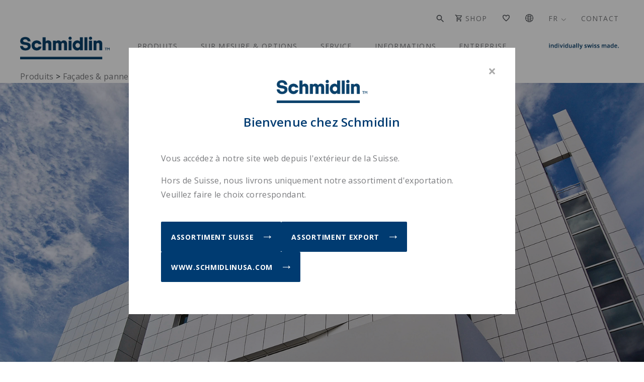

--- FILE ---
content_type: text/html; charset=UTF-8
request_url: https://www.schmidlin.ch/facades-et-panneaux
body_size: 14938
content:
<!DOCTYPE html>
<html lang="fr" xmlns="http://www.w3.org/1999/xhtml" xmlns:og="http://opengraphprotocol.org/schema/" prefix="og: http://ogp.me/ns#">
        <head >

        <meta charset="utf-8" />
        <meta http-equiv="content-type" content="text/html" />
        <meta name="viewport" content="width=device-width, initial-scale=1, user-scalable=no" />
        <meta name="format-detection" content="telephone=no" />
                            <meta name="site-market" content="European" data-code="eu" data-favorites-name="favorites" />
        <title>Fassadenverkleidung aus robustem Titanstahl | Schmidlin</title>
        <meta name="keywords" content="Stahlbadewannen Duschl&ouml;sungen Waschtische" />
<meta name="description" content="Fassadenverkleidungen aus glasiertem Titanstahl sind UV- und Temperaturbest&auml;ndig, Kratz- und Schlagfest und Graffitiresistent." />
<meta name="robots" content="index, follow" />
<meta http-equiv="Content-Type" content="text/html; charset=utf-8" />
<meta charset="UTF-8" />
<meta property="og:description" content="Fassadenverkleidungen aus glasiertem Titanstahl sind UV- und Temperaturbest&auml;ndig, Kratz- und Schlagfest und Graffitiresistent." />
<meta property="og:site_name" content="www.schmidlin.ch" />
<meta property="og:url" content="https://www.schmidlin.ch/facades-et-panneaux" />
<meta property="og:type" content="article" />


            <meta name="facebook-domain-verification" content="lqtyibrj0nlwn85au04m2bzyryzlpt" />
    <link rel="apple-touch-icon" sizes="57x57" href="/apple-icon-57x57.png">
<link rel="apple-touch-icon" sizes="60x60" href="/apple-icon-60x60.png">
<link rel="apple-touch-icon" sizes="72x72" href="/apple-icon-72x72.png">
<link rel="apple-touch-icon" sizes="76x76" href="/apple-icon-76x76.png">
<link rel="apple-touch-icon" sizes="114x114" href="/apple-icon-114x114.png">
<link rel="apple-touch-icon" sizes="120x120" href="/apple-icon-120x120.png">
<link rel="apple-touch-icon" sizes="144x144" href="/apple-icon-144x144.png">
<link rel="apple-touch-icon" sizes="152x152" href="/apple-icon-152x152.png">
<link rel="apple-touch-icon" sizes="180x180" href="/apple-icon-180x180.png">
<link rel="icon" type="image/png" sizes="192x192"  href="/android-icon-192x192.png">
<link rel="icon" type="image/png" sizes="32x32" href="/favicon-32x32.png">
<link rel="icon" type="image/png" sizes="32x32" href="/favicon-16x16.png">
<link rel="icon" type="image/png" sizes="96x96" href="/favicon-96x96.png">
<link rel="icon" type="image/x-icon" href="/favicon.ico"/>            
    <link rel="stylesheet" href="/assets/themes/schmidlin/dist/main.css" />

    <link rel="stylesheet" href="
https://cdn.jsdelivr.net/gh/orestbida/cookieconsent@v2.9.2/dist/cookieconsent.css" />

                    <script type="text/javascript" src="/assets/themes/schmidlin/dist/bundle.js"></script>
    <script type="text/javascript" async='false' src="/assets/themes/schmidlin/dist/constants.js"></script>

       <script type="text/javascript" >

        function footerFunction (CONSTANTS) {

            var head = document.getElementsByTagName('head')[0];
            var script = document.createElement('script');
            script.src = CONSTANTS.API_URL_GOOGLE_MAPS + "?key=" + CONSTANTS.API_KEY_GOOGLE_MAPS  + "&libraries=places&callback=initMap"; 
            script.type = 'text/javascript';
            script.setAttribute('name', 'mapsScript') ;
            head.appendChild(script)
        };

        window.onload = function (event) {
            
            const CONSTANTS = window.CONSTNATS () || {};

            CONSTANTS.SITE_BASE_URL = 'https://www.schmidlin.ch';
            CONSTANTS.API_KEY_STATIC_GOOGLE_MAP = "AIzaSyCjdNRWfHRNsplMDamttYv-xwgYCng75YM";
            CONSTANTS.API_KEY_GOOGLE_MAPS =  "AIzaSyCjdNRWfHRNsplMDamttYv-xwgYCng75YM";
            
            const googleMapsScript = document.querySelector('[name="mapsScript"]') || null

            if( !googleMapsScript ){
                footerFunction(CONSTANTS);
            }

            if(window.mainBundle){
                window.mainBundle();
            }
        };
   
   
   </script>

                <!-- GTM -->
<script>(function(w,d,s,l,i){w[l]=w[l]||[];w[l].push({'gtm.start':
        new Date().getTime(),event:'gtm.js'});var f=d.getElementsByTagName(s)[0],
    j=d.createElement(s),dl=l!='dataLayer'?'&l='+l:'';j.async=true;j.src=
    'https://www.googletagmanager.com/gtm.js?id='+i+dl;f.parentNode.insertBefore(j,f);
})(window,document,'script','dataLayer','GTM-5XVXSTW');</script>
<!-- End GTM -->
<!-- FB -->
<script>
    !function(f,b,e,v,n,t,s) {if(f.fbq)return;n=f.fbq=function(){n.callMethod?
        n.callMethod.apply(n,arguments):n.queue.push(arguments)};
        if(!f._fbq)f._fbq=n;n.push=n;n.loaded=!0;n.version='2.0';
        n.queue=[];t=b.createElement(e);t.async=!0;
        t.src=v;s=b.getElementsByTagName(e)[0];
        s.parentNode.insertBefore(t,s)}(window, document,'script',
        'https://connect.facebook.net/en_US/fbevents.js');
    fbq('init', '910261116977855');
    fbq('track', 'PageView');
</script>
<!-- End FB -->
<!--  Start Leadforensics Test-->
<script type='text/javascript' src='https://www.astute-7-visionary.com/js/808459.js' ></script>
<noscript><img src='https://www.astute-7-visionary.com/808459.png' style='display:none;' /></noscript>
<!--  End Leadforensics Test-->
    </head>

    <body class=" fassaden-paneele-page">

                            
                        <header class="sh2-header">
    <div class="container-fluid">
                <div class="sh2-nav__secondary-wrapper">
            <div class="container-md">
                <ul class="sh2-nav__secondary">
                    <li>
                        <form method="GET" action="/search">
                            <a href="#" class="js-search-icon search-icon">
                                <img src="/assets/themes/schmidlin/images/icons/search-new.svg" alt="">
                            </a>
                            <input class="js-search-field search-field" name="q" type="text" placeholder="Recherche">
                        </form>

                    </li>

                    <li>
                        <a href="https://shop.schmidlin.ch/fr" class="cart-icon">
                        <span><img
                                    src="/assets/themes/schmidlin/images/icons/cart.svg"
                                    alt="cart"
                            /> SHOP                        </span>
                        </a>
                    </li>

                                        <li class="item--notification">
                        <a href="/products/favorites" class="favorite-icon">
                        <span>
                            <img
                                    src="/assets/themes/schmidlin/images/icons/heart-new.svg"
                                    alt="favorites"
                            />
                        </span>
                            <span id="header_favorite_count" class="favorite_count"
                                  style="background-image: url('/assets/themes/schmidlin/images/icons/fav_circle.png');display: none;">0</span>
                        </a>
                    </li>

                    <li>
                        <a href="#" class="js-nav-next globe-icon">
                            <span>CH</span>
                            <img src="/assets/themes/schmidlin/images/icons/icn_globe.svg" alt="" />
                        </a>
                        <nav class="sh2-nav--sub">
                            <ul class="sh2-nav__primary sh2-nav__primary--language">
                                    <li>
        <strong>Assortiment</strong>
    </li>
                            <li>
            <a href="/facades-et-panneaux?_switchAssortment=ch"  class="js-nav-assortment__select is-current" data-assortment="ch">
                ch
            </a>
        </li>
                    <li>
            <a href="/facades-et-panneaux?_switchAssortment=export"  class="js-nav-assortment__select " data-assortment="export">
                export
            </a>
        </li>
                    <li>
            <a href="https://www.schmidlinusa.com/" target="_blank" class="js-nav-assortment__select " data-assortment="usa">
                usa
            </a>
        </li>
                                </ul>
                        </nav>
                    </li>

                    <li>
                        <a href="#" class="js-nav-next">

                            <span>FR</span>
                            <img src="/assets/themes/schmidlin/images/icn_sprache.png" />
                        </a>
                        <nav class="sh2-nav--sub">
                            <ul class="sh2-nav__primary sh2-nav__primary--language">
                                                    <li>
            <a href="/fassaden-paneele?_switchLang=de">de</a>
        </li>
            <li>
            <a href="/facades-et-panneaux?_switchLang=fr">fr</a>
        </li>
            <li>
            <a href="/facciate-e-panelli?_switchLang=it">it</a>
        </li>
            <li>
            <a href="/facades-and-panels?_switchLang=en">en</a>
        </li>
                                </ul>
                        </nav>
                    </li>

                                            <li><a href="/contacter" class="sh2-nav__primary--contact"><span>CONTACT</span></a></li>
                    

                                    </ul>
            </div>
        </div>

        <div class="sh2-header__wrapper ">
            <div class="container-md">
                <div class="sh2-header__logo">
                    <a href="https://www.schmidlin.ch"><img src="/assets/themes/schmidlin/images/Schmidlin_Logo.png" alt="logo" /></a>
                </div>
                <div class="sh2-nav__wrapper">
                    <nav class="sh2-nav">
                        <div class="sh2-header__action sh2-header__action--close js-header__action--close">
    <button class="js-nav-toggle">
        <img src="/assets/themes/schmidlin/images/icons/icn_close.svg" align="close">
    </button>
</div>
<div class="sh2-nav__mobile">

    <div class="sh2-nav__mobile-shop">
        <a class="" href="https://shop.schmidlin.ch/fr"><img src="/assets/themes/schmidlin/images/icons/cart.svg" alt="cart">
        </a>
    </div>
    <div class="sh2-nav__mobile-favorites">
        <a class="" href="/products/favorites"><span><img src="/assets/themes/schmidlin/images/icons/o_heart.png" alt="favorites"></span>
            <span class="favorite_count" style="background-image: url('/assets/themes/schmidlin/images/icons/fav_circle.png');display: none;">0</span>
        </a>
    </div>
                <div class="sh2-nav__mobile-language ">
        <a href="#" class="sh2-nav__mobile-language__btn js-nav-next ">
            <span>FR</span>
            <img src="/assets/themes/schmidlin/images/icn_sprache.png" />
        </a>
                <div class="sh2-nav__mobile-language__content ">
                            <a href="/fassaden-paneele?_switchLang=de" class="sh2-nav__mobile-language__item is-txt-uppercase ">de</a>
                            <a href="/facciate-e-panelli?_switchLang=it" class="sh2-nav__mobile-language__item is-txt-uppercase ">it</a>
                            <a href="/facades-and-panels?_switchLang=en" class="sh2-nav__mobile-language__item is-txt-uppercase ">en</a>
                    </div>
            </div>

        <div class="sh2-nav__mobile-assortment">
        <a href="#" class="js-nav-next">
            <span>Assortiment</span>
            <img src="/assets/themes/schmidlin/images/icons/icn_globe.svg" alt="" />
        </a>
        <nav class="sh2-nav__mobile-language__content">
            <ul>
                    <li>
        <strong>Assortiment</strong>
    </li>
                            <li>
            <a href="/facades-et-panneaux?_switchAssortment=ch"  class="js-nav-assortment__select is-current" data-assortment="ch">
                ch
            </a>
        </li>
                    <li>
            <a href="/facades-et-panneaux?_switchAssortment=export"  class="js-nav-assortment__select " data-assortment="export">
                export
            </a>
        </li>
                    <li>
            <a href="https://www.schmidlinusa.com/" target="_blank" class="js-nav-assortment__select " data-assortment="usa">
                usa
            </a>
        </li>
                </ul>
        </nav>
    </div>
    
    <div class="sh2-nav__mobile-contact">
                <a class="sh2-nav__mobile-contact__item" href="/contacter">
            <span>CONTACT</span>
        </a>
            </div>
    
    <div class="sh2-nav__mobile__search">
        <form method="GET" action="/search">
                    
            <button class="sh2-nav__mobile__search-btn" type="submit">
                <img src="/assets/themes/schmidlin/images/icons/search-new.svg" alt="">
            </button>
                        <input class="js-search-field sh2-nav__mobile__search-field" name="q" type="text"
                placeholder="Recherche">
        </form>
    </div>
    
</div>

                        <!-------------------------------------->
<!------ M E G A  M E N U -------------->
<!-------------------------------------->
<ul id="top-nav" class="sh2-nav__primary">


            <!------ Produits menu -->
    <li class="js-mega-menu-list-item mega-menu-list-item">
              <a href="" id="mega-menu-1" >Produits<span></span></a>
            
            <div class="js-mega-menu-content mega-menu-content container-fluid mega-menu-content-1">
        <div class="arrow"></div>
        <div class="container">
            <div class="row">
                                                                        <div class="col-md-12 sh2-search-wrapper">
                        <div class="sh2-header__megamenu--single">
                            <div class="sh2-search js-search col-md-4">
                                <form method="get" action="/products">
                                    <input name="q" type="text" placeholder="Recherche de produits">
                                </form>
                            </div>
                            <div class="button-links col-md-8">
                                                            <div class="single btn btn--arrow">
                                    <a href="/news/nouveautes-de-produits">Nouveautés <span></span></a>
                                </div>

                                                            <div class="single btn btn--arrow">
                                    <a href="https://www.schmidlin.ch/products?filter%5Bconfigurable%5D=1&amp;filter%5Bmodel_name%5D=&amp;filter%5Bart_nr%5D=&amp;filter%5Bsgvsb%5D=&amp;filter%5Bst_nr%5D=">Configurateur <span></span></a>
                                </div>

                                                        </div>
                        </div>
                    </div>
                    <div class="col-md-12">
                                                                                                
                                                                                                                                                                                                                                                                                                                                                                                                <!-- ROW LINKS START -->
    <div class="row--flex">

                                        
    <div class="col-md-3 sh2-mega-menu-list__col">            <div class="sh2-mega-menu-list__col__image">
                
<img title="ic_badewannen.svg" alt="ic_badewannen.svg" src="/uploads/media/menu_icon/0001/08/26bd1e6f2e19fa4799c3d1092e167d230a85476c.svg"  />
                            </div>
        <div class="list">
            <h5 class="is-txt-uppercase">Baignoires</h5>
                                
    
        <ul class="links">
                <li>
            <a href="/products/badewannen" ><span>›</span> Baignoires</a>
                    </li>
                <li>
            <a href="/products/badewannen/badewannen-zubehor" ><span>›</span> Accessoires</a>
                    </li>
                <li>
            <a href="/products/badewannen/schmidlin-badewannen-garnituren" ><span>›</span> Garnitures</a>
                    </li>
            </ul>
    
                    </div>
    </div>

                                        
    <div class="col-md-3 sh2-mega-menu-list__col">            <div class="sh2-mega-menu-list__col__image">
                
<img title="ic_duschwannen.svg" alt="ic_duschwannen.svg" src="/uploads/media/menu_icon/0001/08/a9c5f4d540fb5772bd482f171fee312463d385e5.svg"  />
                            </div>
        <div class="list">
            <h5 class="is-txt-uppercase">Receveurs de douche</h5>
                                
    
        <ul class="links">
                <li>
            <a href="/products/duschwannen" ><span>›</span> Receveurs de douche</a>
                    </li>
                <li>
            <a href="/products/duschwannen/schmidlin-duschwannen-zubehor" ><span>›</span> Accessoires pour receveurs de douche</a>
                    </li>
                <li>
            <a href="/products/duschwannen/schmidlin-duschwannen-garnituren" ><span>›</span> Garnitures pour receveurs de douche</a>
                    </li>
            </ul>
    
                    </div>
    </div>

                                        
    <div class="col-md-3 sh2-mega-menu-list__col">            <div class="sh2-mega-menu-list__col__image">
                
<img title="ic_duschflachen.svg" alt="ic_duschflachen.svg" src="/uploads/media/menu_icon/0001/08/6bd2b722244a14c929147158f6cc98d5b74023a6.svg"  />
                            </div>
        <div class="list">
            <h5 class="is-txt-uppercase">Fonds de douche</h5>
                                
    
        <ul class="links">
                <li>
            <a href="/products/duschflachen" ><span>›</span> Fonds de douche</a>
                    </li>
                <li>
            <a href="/products/duschflachen/schmidlin-duschflachen-zubehor" ><span>›</span> Accessoire pour fonds de douche</a>
                    </li>
                <li>
            <a href="/products/duschflachen/schmidlin-duschflachen-garnituren" ><span>›</span> Garnitures pour fonds de douche</a>
                    </li>
            </ul>
    
                    </div>
    </div>

                                        
    <div class="col-md-3 sh2-mega-menu-list__col">            <div class="sh2-mega-menu-list__col__image">
                
<img title="ic_waschbecken-af.svg" alt="ic_waschbecken-af.svg" src="/uploads/media/menu_icon/0001/08/bd88344f509b87b1bb76b6a9e222d6c6787997b5.svg"  />
                            </div>
        <div class="list">
            <h5 class="is-txt-uppercase">Lavabos</h5>
                                
    
        <ul class="links">
                <li>
            <a href="/products/waschbecken" ><span>›</span> Lavabos</a>
                    </li>
                <li>
            <a href="/products/waschbecken/schmidlin-waschbecken-zubehor" ><span>›</span> Accessories</a>
                    </li>
                <li>
            <a href="/products/waschbecken/schmidlin-waschbecken-garnituren" ><span>›</span> Garnitures</a>
                    </li>
            </ul>
    
                    </div>
    </div>

            </div>
    <!-- ROW LINKS END -->

                                                                                                                                                                                                                                                                                                                                                                                                                                    <!-- ROW LINKS START -->
    <div class="row--flex">

                                        
    <div class="col-md-3 sh2-mega-menu-list__col">            <div class="sh2-mega-menu-list__col__image">
                
<img title="ic_wellness.svg" alt="ic_wellness.svg" src="/uploads/media/menu_icon/0001/08/d437f846608850e5ff83ce5289730cf3f75171b4.svg"  />
                            </div>
        <div class="list">
            <h5 class="is-txt-uppercase">Wellness &amp; Whirl</h5>
                                
    
        <ul class="links">
                <li>
            <a href="/products/whirlsysteme-1" ><span>›</span> Systèmes Whirl</a>
                    </li>
                <li>
            <a href="/products/whirlsysteme-1/schmidlin-whirlsysteme-zubehor" ><span>›</span> Accessoires</a>
                    </li>
            </ul>
    
                    </div>
    </div>

                                        
    <div class="col-md-3 sh2-mega-menu-list__col">            <div class="sh2-mega-menu-list__col__image">
                
<img title="ic_public.svg" alt="ic_public.svg" src="/uploads/media/menu_icon/0001/08/ed423e483dbf71a685bb5d5f3efdf09ea9b124fc.svg"  />
                            </div>
        <div class="list">
            <h5 class="is-txt-uppercase">Public</h5>
                                
    
        <ul class="links">
                <li>
            <a href="/products/public/urinale" ><span>›</span> Urinoirs</a>
                    </li>
                <li>
            <a href="/products/public/waschbecken-public" ><span>›</span> Lavabos</a>
                    </li>
                <li>
            <a href="/products/public/schmidlin-urinale-zubehor" ><span>›</span> Accessoires</a>
                    </li>
            </ul>
    
                    </div>
    </div>

                                        
    <div class="col-md-3 sh2-mega-menu-list__col">            <div class="sh2-mega-menu-list__col__image">
                
<img title="ic_zubehor.svg" alt="ic_zubehor.svg" src="/uploads/media/menu_icon/0001/08/edd55ba7a14a48c5ffd6f09edb9a41f6e561a100.svg"  />
                            </div>
        <div class="list">
            <h5 class="is-txt-uppercase">Accessoires</h5>
                                
    
        <ul class="links">
                <li>
            <a href="/products/zubehor/reinigung-und-pflege" ><span>›</span> Nettoyage et entretien</a>
                    </li>
                <li>
            <a href="/products/zubehor/magnetische-accessoires" ><span>›</span> Accessoires magnétiques</a>
                    </li>
                <li>
            <a href="/products/zubehor/montage" ><span>›</span> Montage</a>
                    </li>
                <li>
            <a href="https://www.schmidlin.ch/products/zubehor/garnituren" ><span>›</span> Garnitures</a>
                    </li>
                <li>
            <a href="/products/zubehor/oberflachenbehandlung" ><span>›</span> Traitement de  surface</a>
                    </li>
            </ul>
    
                    </div>
    </div>

                                        
    <div class="col-md-3 sh2-mega-menu-list__col">            <div class="sh2-mega-menu-list__col__image">
                
<img title="ic_sanibad.svg" alt="ic_sanibad.svg" src="/uploads/media/menu_icon/0001/08/3edd98a64e784e4e137fa1498262cf3f911666c0.svg"  />
                            </div>
        <div class="list">
            <h5 class="is-txt-uppercase">Sanibad</h5>
                                
    
        <ul class="links">
                <li>
            <a href="/sanibad/sanibad-system" ><span>›</span> Système Sanibad</a>
                    </li>
                <li>
            <a href="/sanibad/sanibad-wechselwannen" ><span>›</span> Baignoires de remplacement Sanibad</a>
                    </li>
                <li>
            <a href="/sanibad/sanibad-partner" ><span>›</span> Partenaires Sanibad</a>
                    </li>
                <li>
            <a href="/sanibad/sanibad-referenzen" ><span>›</span> Références Sanibad</a>
                    </li>
            </ul>
    
                    </div>
    </div>

            </div>
    <!-- ROW LINKS END -->

                                                                                                                                                                                                                                                                                                                                                    <!-- ROW LINKS START -->
    <div class="row--flex">

                                        
    <div class="col-md-3 sh2-mega-menu-list__col">            <div class="sh2-mega-menu-list__col__image">
                
<img title="ic_swiss_line-af.svg" alt="ic_swiss_line-af.svg" src="/uploads/media/menu_icon/0001/08/cf8aa204da9f23871f307546c10f480adfc2e0b0.svg"  />
                            </div>
        <div class="list">
            <h5 class="is-txt-uppercase">Assortiment d&#039;object SWISS LINE</h5>
                                
    
        <ul class="links">
                <li>
            <a href="https://www.schmidlin.ch/products/swiss-line/badewannen-swiss-line" ><span>›</span> Baignoires SWISS LINE</a>
                    </li>
                <li>
            <a href="https://www.schmidlin.ch/products/swiss-line/schmidlin-duschwannen-swiss-line" ><span>›</span> Receveurs de douche SWISS LINE</a>
                    </li>
                <li>
            <a href="https://www.schmidlin.ch/products/swiss-line/waschbecken-swiss-line" ><span>›</span> Lavabos SWISS LINE</a>
                    </li>
                <li>
            <a href="/products/swiss-line/schmidlin-duschflachen-swiss-line" ><span>›</span> Duschfläche SWISS LINE</a>
                    </li>
            </ul>
    
                    </div>
    </div>

                                        
    <div class="col-md-3 sh2-mega-menu-list__col">            <div class="sh2-mega-menu-list__col__image">
                
<img title="ic_blackboards.svg" alt="ic_blackboards.svg" src="/uploads/media/menu_icon/0001/08/18c00886b12147a7545eaa620b055ef1442aff70.svg"  />
                            </div>
        <div class="list">
            <h5 class="is-txt-uppercase">Tableaux blancs et noirs</h5>
                                
    
        <ul class="links">
                <li>
            <a href="https://www.swiss-whiteboards.ch" target="_blank"><span>›</span> Tableaux blancs et noirs</a>
                    </li>
            </ul>
    
                    </div>
    </div>

                                        
    <div class="col-md-3 sh2-mega-menu-list__col">            <div class="sh2-mega-menu-list__col__image">
                
<img title="ic_paneele.svg" alt="ic_paneele.svg" src="/uploads/media/menu_icon/0001/08/41268780c78d050ee86e02a02e13c10bb2b804fd.svg"  />
                            </div>
        <div class="list">
            <h5 class="is-txt-uppercase">Façades &amp; panneaux</h5>
                                
    
        <ul class="links">
                <li>
            <a href="/facades-et-panneaux" ><span>›</span> Façades et panneaux</a>
                    </li>
            </ul>
    
                    </div>
    </div>

            </div>
    <!-- ROW LINKS END -->

                                                                                                        </div>
                                </div>
        </div>
    </div>
            

                
    <ul class="js-mega-menu-mobile-primary sh2-mega-menu-mobile-primary is-hidden no-padding">
                                <li>
                


                <a class="sh2-mega-menu-mobile-primary__link" href="#">
                    <div class="sh2-mega-menu-mobile-primary__container">
                        <div class="sh2-mega-menu-mobile-primary__image">
                            
<img title="ic_badewannen.svg" alt="ic_badewannen.svg" src="/uploads/media/menu_icon/0001/08/26bd1e6f2e19fa4799c3d1092e167d230a85476c.svg"  />
                                                    </div>
                        <span>Baignoires</span>
                    </div>

                </a>                                                    <!-- 2-level menu -->
    <nav class="sh2-nav js-mega-menu-mobile js-mega-menu-mobile-2 sh2-mega-menu-mobile sh2-mega-menu-mobile-2">
                <!-- From this to the next comment is the same for every sub-menu-->
        <div class="sh2-header__action sh2-header__action--close js-header__action--close">
    <button class="js-subnav-toggle">
        <img src="/assets/themes/schmidlin/images/icons/icn_close.svg" align="close">
    </button>
</div>
<div class="sh2-nav__mobile">

    <div class="sh2-nav__mobile-shop">
        <a class="shop-icon" href="https://shop.schmidlin.ch/fr"><img src="/assets/themes/schmidlin/images/icons/cart.svg" alt="cart">
        </a>
    </div>
    <div class="sh2-nav__mobile-favorites">
        <a class="favorite-icon" href="/products/favorites"><span><img src="/assets/themes/schmidlin/images/icons/o_heart.png" alt="favorites"></span>
            <span class="favorite_count" style="background-image: url('/assets/themes/schmidlin/images/icons/fav_circle.png');display: none;">0</span>
        </a>
    </div>
                <div class="sh2-nav__mobile-language mega-menu-mobile-2">
        <a href="#" class="sh2-nav__mobile-language__btn js-nav-next mega-menu-mobile-2">
            <span>FR</span>
            <img src="/assets/themes/schmidlin/images/icn_sprache.png" />
        </a>
                <div class="sh2-nav__mobile-language__content mega-menu-mobile-2">
                            <a href="/fassaden-paneele?_switchLang=de" class="sh2-nav__mobile-language__item is-txt-uppercase mega-menu-mobile-2">de</a>
                            <a href="/facciate-e-panelli?_switchLang=it" class="sh2-nav__mobile-language__item is-txt-uppercase mega-menu-mobile-2">it</a>
                            <a href="/facades-and-panels?_switchLang=en" class="sh2-nav__mobile-language__item is-txt-uppercase mega-menu-mobile-2">en</a>
                    </div>
            </div>

        <div class="sh2-nav__mobile-assortment">
        <a href="#" class="js-nav-next">
            <span>Assortiment</span>
            <img src="/assets/themes/schmidlin/images/icons/icn_globe.svg" alt="" />
        </a>
        <nav class="sh2-nav__mobile-language__content">
            <ul>
                    <li>
        <strong>Assortiment</strong>
    </li>
                            <li>
            <a href="/facades-et-panneaux?_switchAssortment=ch"  class="js-nav-assortment__select is-current" data-assortment="ch">
                ch
            </a>
        </li>
                    <li>
            <a href="/facades-et-panneaux?_switchAssortment=export"  class="js-nav-assortment__select " data-assortment="export">
                export
            </a>
        </li>
                    <li>
            <a href="https://www.schmidlinusa.com/" target="_blank" class="js-nav-assortment__select " data-assortment="usa">
                usa
            </a>
        </li>
                </ul>
        </nav>
    </div>
    
    <div class="sh2-nav__mobile-contact">
                <a class="sh2-nav__mobile-contact__item" href="/contacter">
            <span>CONTACT</span>
        </a>
            </div>
    
    <div class="sh2-nav__mobile__search">
        <form method="GET" action="/search">
                    
            <button class="sh2-nav__mobile__search-btn" type="submit">
                <img src="/assets/themes/schmidlin/images/icons/search-new.svg" alt="">
            </button>
                        <input class="js-search-field sh2-nav__mobile__search-field" name="q" type="text"
                placeholder="Recherche">
        </form>
    </div>
    
</div>
        <!-- From this beck to the previous comment is the same for every sub-menu-->

        <ul class="sh2-nav__primary">
            <li class="js-mega-menu-list-item mega-menu-list-item">
                <a href="" id="mega-menu-2">Baignoires</a>
                        

                
    <ul class="js-mega-menu-mobile-primary sh2-mega-menu-mobile-primary is-hidden no-padding">
                                <li>
                


                <a class="sh2-mega-menu-mobile-primary__link" href="/products/badewannen">
                    <div class="sh2-mega-menu-mobile-primary__container">
                        <div class="sh2-mega-menu-mobile-primary__image">
                                                        <span class="empty"></span>
                                                    </div>
                        <span>Baignoires</span>
                    </div>

                </a></li>
                                <li>
                


                <a class="sh2-mega-menu-mobile-primary__link" href="/products/badewannen/badewannen-zubehor">
                    <div class="sh2-mega-menu-mobile-primary__container">
                        <div class="sh2-mega-menu-mobile-primary__image">
                                                        <span class="empty"></span>
                                                    </div>
                        <span>Accessoires</span>
                    </div>

                </a></li>
                                <li>
                


                <a class="sh2-mega-menu-mobile-primary__link" href="/products/badewannen/schmidlin-badewannen-garnituren">
                    <div class="sh2-mega-menu-mobile-primary__container">
                        <div class="sh2-mega-menu-mobile-primary__image">
                                                        <span class="empty"></span>
                                                    </div>
                        <span>Garnitures</span>
                    </div>

                </a></li>
            </ul>

            </li>
        </ul>
    </nav>
    <!-- End 2-level menu -->

                </li>
                                <li>
                


                <a class="sh2-mega-menu-mobile-primary__link" href="#">
                    <div class="sh2-mega-menu-mobile-primary__container">
                        <div class="sh2-mega-menu-mobile-primary__image">
                            
<img title="ic_duschwannen.svg" alt="ic_duschwannen.svg" src="/uploads/media/menu_icon/0001/08/a9c5f4d540fb5772bd482f171fee312463d385e5.svg"  />
                                                    </div>
                        <span>Receveurs de douche</span>
                    </div>

                </a>                                                    <!-- 2-level menu -->
    <nav class="sh2-nav js-mega-menu-mobile js-mega-menu-mobile-2 sh2-mega-menu-mobile sh2-mega-menu-mobile-2">
                <!-- From this to the next comment is the same for every sub-menu-->
        <div class="sh2-header__action sh2-header__action--close js-header__action--close">
    <button class="js-subnav-toggle">
        <img src="/assets/themes/schmidlin/images/icons/icn_close.svg" align="close">
    </button>
</div>
<div class="sh2-nav__mobile">

    <div class="sh2-nav__mobile-shop">
        <a class="shop-icon" href="https://shop.schmidlin.ch/fr"><img src="/assets/themes/schmidlin/images/icons/cart.svg" alt="cart">
        </a>
    </div>
    <div class="sh2-nav__mobile-favorites">
        <a class="favorite-icon" href="/products/favorites"><span><img src="/assets/themes/schmidlin/images/icons/o_heart.png" alt="favorites"></span>
            <span class="favorite_count" style="background-image: url('/assets/themes/schmidlin/images/icons/fav_circle.png');display: none;">0</span>
        </a>
    </div>
                <div class="sh2-nav__mobile-language mega-menu-mobile-2">
        <a href="#" class="sh2-nav__mobile-language__btn js-nav-next mega-menu-mobile-2">
            <span>FR</span>
            <img src="/assets/themes/schmidlin/images/icn_sprache.png" />
        </a>
                <div class="sh2-nav__mobile-language__content mega-menu-mobile-2">
                            <a href="/fassaden-paneele?_switchLang=de" class="sh2-nav__mobile-language__item is-txt-uppercase mega-menu-mobile-2">de</a>
                            <a href="/facciate-e-panelli?_switchLang=it" class="sh2-nav__mobile-language__item is-txt-uppercase mega-menu-mobile-2">it</a>
                            <a href="/facades-and-panels?_switchLang=en" class="sh2-nav__mobile-language__item is-txt-uppercase mega-menu-mobile-2">en</a>
                    </div>
            </div>

        <div class="sh2-nav__mobile-assortment">
        <a href="#" class="js-nav-next">
            <span>Assortiment</span>
            <img src="/assets/themes/schmidlin/images/icons/icn_globe.svg" alt="" />
        </a>
        <nav class="sh2-nav__mobile-language__content">
            <ul>
                    <li>
        <strong>Assortiment</strong>
    </li>
                            <li>
            <a href="/facades-et-panneaux?_switchAssortment=ch"  class="js-nav-assortment__select is-current" data-assortment="ch">
                ch
            </a>
        </li>
                    <li>
            <a href="/facades-et-panneaux?_switchAssortment=export"  class="js-nav-assortment__select " data-assortment="export">
                export
            </a>
        </li>
                    <li>
            <a href="https://www.schmidlinusa.com/" target="_blank" class="js-nav-assortment__select " data-assortment="usa">
                usa
            </a>
        </li>
                </ul>
        </nav>
    </div>
    
    <div class="sh2-nav__mobile-contact">
                <a class="sh2-nav__mobile-contact__item" href="/contacter">
            <span>CONTACT</span>
        </a>
            </div>
    
    <div class="sh2-nav__mobile__search">
        <form method="GET" action="/search">
                    
            <button class="sh2-nav__mobile__search-btn" type="submit">
                <img src="/assets/themes/schmidlin/images/icons/search-new.svg" alt="">
            </button>
                        <input class="js-search-field sh2-nav__mobile__search-field" name="q" type="text"
                placeholder="Recherche">
        </form>
    </div>
    
</div>
        <!-- From this beck to the previous comment is the same for every sub-menu-->

        <ul class="sh2-nav__primary">
            <li class="js-mega-menu-list-item mega-menu-list-item">
                <a href="" id="mega-menu-2">Receveurs de douche</a>
                        

                
    <ul class="js-mega-menu-mobile-primary sh2-mega-menu-mobile-primary is-hidden no-padding">
                                <li>
                


                <a class="sh2-mega-menu-mobile-primary__link" href="/products/duschwannen">
                    <div class="sh2-mega-menu-mobile-primary__container">
                        <div class="sh2-mega-menu-mobile-primary__image">
                                                        <span class="empty"></span>
                                                    </div>
                        <span>Receveurs de douche</span>
                    </div>

                </a></li>
                                <li>
                


                <a class="sh2-mega-menu-mobile-primary__link" href="/products/duschwannen/schmidlin-duschwannen-zubehor">
                    <div class="sh2-mega-menu-mobile-primary__container">
                        <div class="sh2-mega-menu-mobile-primary__image">
                                                        <span class="empty"></span>
                                                    </div>
                        <span>Accessoires pour receveurs de douche</span>
                    </div>

                </a></li>
                                <li>
                


                <a class="sh2-mega-menu-mobile-primary__link" href="/products/duschwannen/schmidlin-duschwannen-garnituren">
                    <div class="sh2-mega-menu-mobile-primary__container">
                        <div class="sh2-mega-menu-mobile-primary__image">
                                                        <span class="empty"></span>
                                                    </div>
                        <span>Garnitures pour receveurs de douche</span>
                    </div>

                </a></li>
            </ul>

            </li>
        </ul>
    </nav>
    <!-- End 2-level menu -->

                </li>
                                <li>
                


                <a class="sh2-mega-menu-mobile-primary__link" href="#">
                    <div class="sh2-mega-menu-mobile-primary__container">
                        <div class="sh2-mega-menu-mobile-primary__image">
                            
<img title="ic_duschflachen.svg" alt="ic_duschflachen.svg" src="/uploads/media/menu_icon/0001/08/6bd2b722244a14c929147158f6cc98d5b74023a6.svg"  />
                                                    </div>
                        <span>Fonds de douche</span>
                    </div>

                </a>                                                    <!-- 2-level menu -->
    <nav class="sh2-nav js-mega-menu-mobile js-mega-menu-mobile-2 sh2-mega-menu-mobile sh2-mega-menu-mobile-2">
                <!-- From this to the next comment is the same for every sub-menu-->
        <div class="sh2-header__action sh2-header__action--close js-header__action--close">
    <button class="js-subnav-toggle">
        <img src="/assets/themes/schmidlin/images/icons/icn_close.svg" align="close">
    </button>
</div>
<div class="sh2-nav__mobile">

    <div class="sh2-nav__mobile-shop">
        <a class="shop-icon" href="https://shop.schmidlin.ch/fr"><img src="/assets/themes/schmidlin/images/icons/cart.svg" alt="cart">
        </a>
    </div>
    <div class="sh2-nav__mobile-favorites">
        <a class="favorite-icon" href="/products/favorites"><span><img src="/assets/themes/schmidlin/images/icons/o_heart.png" alt="favorites"></span>
            <span class="favorite_count" style="background-image: url('/assets/themes/schmidlin/images/icons/fav_circle.png');display: none;">0</span>
        </a>
    </div>
                <div class="sh2-nav__mobile-language mega-menu-mobile-2">
        <a href="#" class="sh2-nav__mobile-language__btn js-nav-next mega-menu-mobile-2">
            <span>FR</span>
            <img src="/assets/themes/schmidlin/images/icn_sprache.png" />
        </a>
                <div class="sh2-nav__mobile-language__content mega-menu-mobile-2">
                            <a href="/fassaden-paneele?_switchLang=de" class="sh2-nav__mobile-language__item is-txt-uppercase mega-menu-mobile-2">de</a>
                            <a href="/facciate-e-panelli?_switchLang=it" class="sh2-nav__mobile-language__item is-txt-uppercase mega-menu-mobile-2">it</a>
                            <a href="/facades-and-panels?_switchLang=en" class="sh2-nav__mobile-language__item is-txt-uppercase mega-menu-mobile-2">en</a>
                    </div>
            </div>

        <div class="sh2-nav__mobile-assortment">
        <a href="#" class="js-nav-next">
            <span>Assortiment</span>
            <img src="/assets/themes/schmidlin/images/icons/icn_globe.svg" alt="" />
        </a>
        <nav class="sh2-nav__mobile-language__content">
            <ul>
                    <li>
        <strong>Assortiment</strong>
    </li>
                            <li>
            <a href="/facades-et-panneaux?_switchAssortment=ch"  class="js-nav-assortment__select is-current" data-assortment="ch">
                ch
            </a>
        </li>
                    <li>
            <a href="/facades-et-panneaux?_switchAssortment=export"  class="js-nav-assortment__select " data-assortment="export">
                export
            </a>
        </li>
                    <li>
            <a href="https://www.schmidlinusa.com/" target="_blank" class="js-nav-assortment__select " data-assortment="usa">
                usa
            </a>
        </li>
                </ul>
        </nav>
    </div>
    
    <div class="sh2-nav__mobile-contact">
                <a class="sh2-nav__mobile-contact__item" href="/contacter">
            <span>CONTACT</span>
        </a>
            </div>
    
    <div class="sh2-nav__mobile__search">
        <form method="GET" action="/search">
                    
            <button class="sh2-nav__mobile__search-btn" type="submit">
                <img src="/assets/themes/schmidlin/images/icons/search-new.svg" alt="">
            </button>
                        <input class="js-search-field sh2-nav__mobile__search-field" name="q" type="text"
                placeholder="Recherche">
        </form>
    </div>
    
</div>
        <!-- From this beck to the previous comment is the same for every sub-menu-->

        <ul class="sh2-nav__primary">
            <li class="js-mega-menu-list-item mega-menu-list-item">
                <a href="" id="mega-menu-2">Fonds de douche</a>
                        

                
    <ul class="js-mega-menu-mobile-primary sh2-mega-menu-mobile-primary is-hidden no-padding">
                                <li>
                


                <a class="sh2-mega-menu-mobile-primary__link" href="/products/duschflachen">
                    <div class="sh2-mega-menu-mobile-primary__container">
                        <div class="sh2-mega-menu-mobile-primary__image">
                                                        <span class="empty"></span>
                                                    </div>
                        <span>Fonds de douche</span>
                    </div>

                </a></li>
                                <li>
                


                <a class="sh2-mega-menu-mobile-primary__link" href="/products/duschflachen/schmidlin-duschflachen-zubehor">
                    <div class="sh2-mega-menu-mobile-primary__container">
                        <div class="sh2-mega-menu-mobile-primary__image">
                                                        <span class="empty"></span>
                                                    </div>
                        <span>Accessoire pour fonds de douche</span>
                    </div>

                </a></li>
                                <li>
                


                <a class="sh2-mega-menu-mobile-primary__link" href="/products/duschflachen/schmidlin-duschflachen-garnituren">
                    <div class="sh2-mega-menu-mobile-primary__container">
                        <div class="sh2-mega-menu-mobile-primary__image">
                                                        <span class="empty"></span>
                                                    </div>
                        <span>Garnitures pour fonds de douche</span>
                    </div>

                </a></li>
            </ul>

            </li>
        </ul>
    </nav>
    <!-- End 2-level menu -->

                </li>
                                <li>
                


                <a class="sh2-mega-menu-mobile-primary__link" href="#">
                    <div class="sh2-mega-menu-mobile-primary__container">
                        <div class="sh2-mega-menu-mobile-primary__image">
                            
<img title="ic_waschbecken-af.svg" alt="ic_waschbecken-af.svg" src="/uploads/media/menu_icon/0001/08/bd88344f509b87b1bb76b6a9e222d6c6787997b5.svg"  />
                                                    </div>
                        <span>Lavabos</span>
                    </div>

                </a>                                                    <!-- 2-level menu -->
    <nav class="sh2-nav js-mega-menu-mobile js-mega-menu-mobile-2 sh2-mega-menu-mobile sh2-mega-menu-mobile-2">
                <!-- From this to the next comment is the same for every sub-menu-->
        <div class="sh2-header__action sh2-header__action--close js-header__action--close">
    <button class="js-subnav-toggle">
        <img src="/assets/themes/schmidlin/images/icons/icn_close.svg" align="close">
    </button>
</div>
<div class="sh2-nav__mobile">

    <div class="sh2-nav__mobile-shop">
        <a class="shop-icon" href="https://shop.schmidlin.ch/fr"><img src="/assets/themes/schmidlin/images/icons/cart.svg" alt="cart">
        </a>
    </div>
    <div class="sh2-nav__mobile-favorites">
        <a class="favorite-icon" href="/products/favorites"><span><img src="/assets/themes/schmidlin/images/icons/o_heart.png" alt="favorites"></span>
            <span class="favorite_count" style="background-image: url('/assets/themes/schmidlin/images/icons/fav_circle.png');display: none;">0</span>
        </a>
    </div>
                <div class="sh2-nav__mobile-language mega-menu-mobile-2">
        <a href="#" class="sh2-nav__mobile-language__btn js-nav-next mega-menu-mobile-2">
            <span>FR</span>
            <img src="/assets/themes/schmidlin/images/icn_sprache.png" />
        </a>
                <div class="sh2-nav__mobile-language__content mega-menu-mobile-2">
                            <a href="/fassaden-paneele?_switchLang=de" class="sh2-nav__mobile-language__item is-txt-uppercase mega-menu-mobile-2">de</a>
                            <a href="/facciate-e-panelli?_switchLang=it" class="sh2-nav__mobile-language__item is-txt-uppercase mega-menu-mobile-2">it</a>
                            <a href="/facades-and-panels?_switchLang=en" class="sh2-nav__mobile-language__item is-txt-uppercase mega-menu-mobile-2">en</a>
                    </div>
            </div>

        <div class="sh2-nav__mobile-assortment">
        <a href="#" class="js-nav-next">
            <span>Assortiment</span>
            <img src="/assets/themes/schmidlin/images/icons/icn_globe.svg" alt="" />
        </a>
        <nav class="sh2-nav__mobile-language__content">
            <ul>
                    <li>
        <strong>Assortiment</strong>
    </li>
                            <li>
            <a href="/facades-et-panneaux?_switchAssortment=ch"  class="js-nav-assortment__select is-current" data-assortment="ch">
                ch
            </a>
        </li>
                    <li>
            <a href="/facades-et-panneaux?_switchAssortment=export"  class="js-nav-assortment__select " data-assortment="export">
                export
            </a>
        </li>
                    <li>
            <a href="https://www.schmidlinusa.com/" target="_blank" class="js-nav-assortment__select " data-assortment="usa">
                usa
            </a>
        </li>
                </ul>
        </nav>
    </div>
    
    <div class="sh2-nav__mobile-contact">
                <a class="sh2-nav__mobile-contact__item" href="/contacter">
            <span>CONTACT</span>
        </a>
            </div>
    
    <div class="sh2-nav__mobile__search">
        <form method="GET" action="/search">
                    
            <button class="sh2-nav__mobile__search-btn" type="submit">
                <img src="/assets/themes/schmidlin/images/icons/search-new.svg" alt="">
            </button>
                        <input class="js-search-field sh2-nav__mobile__search-field" name="q" type="text"
                placeholder="Recherche">
        </form>
    </div>
    
</div>
        <!-- From this beck to the previous comment is the same for every sub-menu-->

        <ul class="sh2-nav__primary">
            <li class="js-mega-menu-list-item mega-menu-list-item">
                <a href="" id="mega-menu-2">Lavabos</a>
                        

                
    <ul class="js-mega-menu-mobile-primary sh2-mega-menu-mobile-primary is-hidden no-padding">
                                <li>
                


                <a class="sh2-mega-menu-mobile-primary__link" href="/products/waschbecken">
                    <div class="sh2-mega-menu-mobile-primary__container">
                        <div class="sh2-mega-menu-mobile-primary__image">
                                                        <span class="empty"></span>
                                                    </div>
                        <span>Lavabos</span>
                    </div>

                </a></li>
                                <li>
                


                <a class="sh2-mega-menu-mobile-primary__link" href="/products/waschbecken/schmidlin-waschbecken-zubehor">
                    <div class="sh2-mega-menu-mobile-primary__container">
                        <div class="sh2-mega-menu-mobile-primary__image">
                                                        <span class="empty"></span>
                                                    </div>
                        <span>Accessories</span>
                    </div>

                </a></li>
                                <li>
                


                <a class="sh2-mega-menu-mobile-primary__link" href="/products/waschbecken/schmidlin-waschbecken-garnituren">
                    <div class="sh2-mega-menu-mobile-primary__container">
                        <div class="sh2-mega-menu-mobile-primary__image">
                                                        <span class="empty"></span>
                                                    </div>
                        <span>Garnitures</span>
                    </div>

                </a></li>
            </ul>

            </li>
        </ul>
    </nav>
    <!-- End 2-level menu -->

                </li>
                                <li>
                


                <a class="sh2-mega-menu-mobile-primary__link" href="#">
                    <div class="sh2-mega-menu-mobile-primary__container">
                        <div class="sh2-mega-menu-mobile-primary__image">
                            
<img title="ic_wellness.svg" alt="ic_wellness.svg" src="/uploads/media/menu_icon/0001/08/d437f846608850e5ff83ce5289730cf3f75171b4.svg"  />
                                                    </div>
                        <span>Wellness &amp; Whirl</span>
                    </div>

                </a>                                                    <!-- 2-level menu -->
    <nav class="sh2-nav js-mega-menu-mobile js-mega-menu-mobile-2 sh2-mega-menu-mobile sh2-mega-menu-mobile-2">
                <!-- From this to the next comment is the same for every sub-menu-->
        <div class="sh2-header__action sh2-header__action--close js-header__action--close">
    <button class="js-subnav-toggle">
        <img src="/assets/themes/schmidlin/images/icons/icn_close.svg" align="close">
    </button>
</div>
<div class="sh2-nav__mobile">

    <div class="sh2-nav__mobile-shop">
        <a class="shop-icon" href="https://shop.schmidlin.ch/fr"><img src="/assets/themes/schmidlin/images/icons/cart.svg" alt="cart">
        </a>
    </div>
    <div class="sh2-nav__mobile-favorites">
        <a class="favorite-icon" href="/products/favorites"><span><img src="/assets/themes/schmidlin/images/icons/o_heart.png" alt="favorites"></span>
            <span class="favorite_count" style="background-image: url('/assets/themes/schmidlin/images/icons/fav_circle.png');display: none;">0</span>
        </a>
    </div>
                <div class="sh2-nav__mobile-language mega-menu-mobile-2">
        <a href="#" class="sh2-nav__mobile-language__btn js-nav-next mega-menu-mobile-2">
            <span>FR</span>
            <img src="/assets/themes/schmidlin/images/icn_sprache.png" />
        </a>
                <div class="sh2-nav__mobile-language__content mega-menu-mobile-2">
                            <a href="/fassaden-paneele?_switchLang=de" class="sh2-nav__mobile-language__item is-txt-uppercase mega-menu-mobile-2">de</a>
                            <a href="/facciate-e-panelli?_switchLang=it" class="sh2-nav__mobile-language__item is-txt-uppercase mega-menu-mobile-2">it</a>
                            <a href="/facades-and-panels?_switchLang=en" class="sh2-nav__mobile-language__item is-txt-uppercase mega-menu-mobile-2">en</a>
                    </div>
            </div>

        <div class="sh2-nav__mobile-assortment">
        <a href="#" class="js-nav-next">
            <span>Assortiment</span>
            <img src="/assets/themes/schmidlin/images/icons/icn_globe.svg" alt="" />
        </a>
        <nav class="sh2-nav__mobile-language__content">
            <ul>
                    <li>
        <strong>Assortiment</strong>
    </li>
                            <li>
            <a href="/facades-et-panneaux?_switchAssortment=ch"  class="js-nav-assortment__select is-current" data-assortment="ch">
                ch
            </a>
        </li>
                    <li>
            <a href="/facades-et-panneaux?_switchAssortment=export"  class="js-nav-assortment__select " data-assortment="export">
                export
            </a>
        </li>
                    <li>
            <a href="https://www.schmidlinusa.com/" target="_blank" class="js-nav-assortment__select " data-assortment="usa">
                usa
            </a>
        </li>
                </ul>
        </nav>
    </div>
    
    <div class="sh2-nav__mobile-contact">
                <a class="sh2-nav__mobile-contact__item" href="/contacter">
            <span>CONTACT</span>
        </a>
            </div>
    
    <div class="sh2-nav__mobile__search">
        <form method="GET" action="/search">
                    
            <button class="sh2-nav__mobile__search-btn" type="submit">
                <img src="/assets/themes/schmidlin/images/icons/search-new.svg" alt="">
            </button>
                        <input class="js-search-field sh2-nav__mobile__search-field" name="q" type="text"
                placeholder="Recherche">
        </form>
    </div>
    
</div>
        <!-- From this beck to the previous comment is the same for every sub-menu-->

        <ul class="sh2-nav__primary">
            <li class="js-mega-menu-list-item mega-menu-list-item">
                <a href="" id="mega-menu-2">Wellness &amp; Whirl</a>
                        

                
    <ul class="js-mega-menu-mobile-primary sh2-mega-menu-mobile-primary is-hidden no-padding">
                                <li>
                


                <a class="sh2-mega-menu-mobile-primary__link" href="/products/whirlsysteme-1">
                    <div class="sh2-mega-menu-mobile-primary__container">
                        <div class="sh2-mega-menu-mobile-primary__image">
                                                        <span class="empty"></span>
                                                    </div>
                        <span>Systèmes Whirl</span>
                    </div>

                </a></li>
                                <li>
                


                <a class="sh2-mega-menu-mobile-primary__link" href="/products/whirlsysteme-1/schmidlin-whirlsysteme-zubehor">
                    <div class="sh2-mega-menu-mobile-primary__container">
                        <div class="sh2-mega-menu-mobile-primary__image">
                                                        <span class="empty"></span>
                                                    </div>
                        <span>Accessoires</span>
                    </div>

                </a></li>
            </ul>

            </li>
        </ul>
    </nav>
    <!-- End 2-level menu -->

                </li>
                                <li>
                


                <a class="sh2-mega-menu-mobile-primary__link" href="#">
                    <div class="sh2-mega-menu-mobile-primary__container">
                        <div class="sh2-mega-menu-mobile-primary__image">
                            
<img title="ic_public.svg" alt="ic_public.svg" src="/uploads/media/menu_icon/0001/08/ed423e483dbf71a685bb5d5f3efdf09ea9b124fc.svg"  />
                                                    </div>
                        <span>Public</span>
                    </div>

                </a>                                                    <!-- 2-level menu -->
    <nav class="sh2-nav js-mega-menu-mobile js-mega-menu-mobile-2 sh2-mega-menu-mobile sh2-mega-menu-mobile-2">
                <!-- From this to the next comment is the same for every sub-menu-->
        <div class="sh2-header__action sh2-header__action--close js-header__action--close">
    <button class="js-subnav-toggle">
        <img src="/assets/themes/schmidlin/images/icons/icn_close.svg" align="close">
    </button>
</div>
<div class="sh2-nav__mobile">

    <div class="sh2-nav__mobile-shop">
        <a class="shop-icon" href="https://shop.schmidlin.ch/fr"><img src="/assets/themes/schmidlin/images/icons/cart.svg" alt="cart">
        </a>
    </div>
    <div class="sh2-nav__mobile-favorites">
        <a class="favorite-icon" href="/products/favorites"><span><img src="/assets/themes/schmidlin/images/icons/o_heart.png" alt="favorites"></span>
            <span class="favorite_count" style="background-image: url('/assets/themes/schmidlin/images/icons/fav_circle.png');display: none;">0</span>
        </a>
    </div>
                <div class="sh2-nav__mobile-language mega-menu-mobile-2">
        <a href="#" class="sh2-nav__mobile-language__btn js-nav-next mega-menu-mobile-2">
            <span>FR</span>
            <img src="/assets/themes/schmidlin/images/icn_sprache.png" />
        </a>
                <div class="sh2-nav__mobile-language__content mega-menu-mobile-2">
                            <a href="/fassaden-paneele?_switchLang=de" class="sh2-nav__mobile-language__item is-txt-uppercase mega-menu-mobile-2">de</a>
                            <a href="/facciate-e-panelli?_switchLang=it" class="sh2-nav__mobile-language__item is-txt-uppercase mega-menu-mobile-2">it</a>
                            <a href="/facades-and-panels?_switchLang=en" class="sh2-nav__mobile-language__item is-txt-uppercase mega-menu-mobile-2">en</a>
                    </div>
            </div>

        <div class="sh2-nav__mobile-assortment">
        <a href="#" class="js-nav-next">
            <span>Assortiment</span>
            <img src="/assets/themes/schmidlin/images/icons/icn_globe.svg" alt="" />
        </a>
        <nav class="sh2-nav__mobile-language__content">
            <ul>
                    <li>
        <strong>Assortiment</strong>
    </li>
                            <li>
            <a href="/facades-et-panneaux?_switchAssortment=ch"  class="js-nav-assortment__select is-current" data-assortment="ch">
                ch
            </a>
        </li>
                    <li>
            <a href="/facades-et-panneaux?_switchAssortment=export"  class="js-nav-assortment__select " data-assortment="export">
                export
            </a>
        </li>
                    <li>
            <a href="https://www.schmidlinusa.com/" target="_blank" class="js-nav-assortment__select " data-assortment="usa">
                usa
            </a>
        </li>
                </ul>
        </nav>
    </div>
    
    <div class="sh2-nav__mobile-contact">
                <a class="sh2-nav__mobile-contact__item" href="/contacter">
            <span>CONTACT</span>
        </a>
            </div>
    
    <div class="sh2-nav__mobile__search">
        <form method="GET" action="/search">
                    
            <button class="sh2-nav__mobile__search-btn" type="submit">
                <img src="/assets/themes/schmidlin/images/icons/search-new.svg" alt="">
            </button>
                        <input class="js-search-field sh2-nav__mobile__search-field" name="q" type="text"
                placeholder="Recherche">
        </form>
    </div>
    
</div>
        <!-- From this beck to the previous comment is the same for every sub-menu-->

        <ul class="sh2-nav__primary">
            <li class="js-mega-menu-list-item mega-menu-list-item">
                <a href="" id="mega-menu-2">Public</a>
                        

                
    <ul class="js-mega-menu-mobile-primary sh2-mega-menu-mobile-primary is-hidden no-padding">
                                <li>
                


                <a class="sh2-mega-menu-mobile-primary__link" href="/products/public/urinale">
                    <div class="sh2-mega-menu-mobile-primary__container">
                        <div class="sh2-mega-menu-mobile-primary__image">
                                                        <span class="empty"></span>
                                                    </div>
                        <span>Urinoirs</span>
                    </div>

                </a></li>
                                <li>
                


                <a class="sh2-mega-menu-mobile-primary__link" href="/products/public/waschbecken-public">
                    <div class="sh2-mega-menu-mobile-primary__container">
                        <div class="sh2-mega-menu-mobile-primary__image">
                                                        <span class="empty"></span>
                                                    </div>
                        <span>Lavabos</span>
                    </div>

                </a></li>
                                <li>
                


                <a class="sh2-mega-menu-mobile-primary__link" href="/products/public/schmidlin-urinale-zubehor">
                    <div class="sh2-mega-menu-mobile-primary__container">
                        <div class="sh2-mega-menu-mobile-primary__image">
                                                        <span class="empty"></span>
                                                    </div>
                        <span>Accessoires</span>
                    </div>

                </a></li>
            </ul>

            </li>
        </ul>
    </nav>
    <!-- End 2-level menu -->

                </li>
                                <li>
                


                <a class="sh2-mega-menu-mobile-primary__link" href="#">
                    <div class="sh2-mega-menu-mobile-primary__container">
                        <div class="sh2-mega-menu-mobile-primary__image">
                            
<img title="ic_zubehor.svg" alt="ic_zubehor.svg" src="/uploads/media/menu_icon/0001/08/edd55ba7a14a48c5ffd6f09edb9a41f6e561a100.svg"  />
                                                    </div>
                        <span>Accessoires</span>
                    </div>

                </a>                                                    <!-- 2-level menu -->
    <nav class="sh2-nav js-mega-menu-mobile js-mega-menu-mobile-2 sh2-mega-menu-mobile sh2-mega-menu-mobile-2">
                <!-- From this to the next comment is the same for every sub-menu-->
        <div class="sh2-header__action sh2-header__action--close js-header__action--close">
    <button class="js-subnav-toggle">
        <img src="/assets/themes/schmidlin/images/icons/icn_close.svg" align="close">
    </button>
</div>
<div class="sh2-nav__mobile">

    <div class="sh2-nav__mobile-shop">
        <a class="shop-icon" href="https://shop.schmidlin.ch/fr"><img src="/assets/themes/schmidlin/images/icons/cart.svg" alt="cart">
        </a>
    </div>
    <div class="sh2-nav__mobile-favorites">
        <a class="favorite-icon" href="/products/favorites"><span><img src="/assets/themes/schmidlin/images/icons/o_heart.png" alt="favorites"></span>
            <span class="favorite_count" style="background-image: url('/assets/themes/schmidlin/images/icons/fav_circle.png');display: none;">0</span>
        </a>
    </div>
                <div class="sh2-nav__mobile-language mega-menu-mobile-2">
        <a href="#" class="sh2-nav__mobile-language__btn js-nav-next mega-menu-mobile-2">
            <span>FR</span>
            <img src="/assets/themes/schmidlin/images/icn_sprache.png" />
        </a>
                <div class="sh2-nav__mobile-language__content mega-menu-mobile-2">
                            <a href="/fassaden-paneele?_switchLang=de" class="sh2-nav__mobile-language__item is-txt-uppercase mega-menu-mobile-2">de</a>
                            <a href="/facciate-e-panelli?_switchLang=it" class="sh2-nav__mobile-language__item is-txt-uppercase mega-menu-mobile-2">it</a>
                            <a href="/facades-and-panels?_switchLang=en" class="sh2-nav__mobile-language__item is-txt-uppercase mega-menu-mobile-2">en</a>
                    </div>
            </div>

        <div class="sh2-nav__mobile-assortment">
        <a href="#" class="js-nav-next">
            <span>Assortiment</span>
            <img src="/assets/themes/schmidlin/images/icons/icn_globe.svg" alt="" />
        </a>
        <nav class="sh2-nav__mobile-language__content">
            <ul>
                    <li>
        <strong>Assortiment</strong>
    </li>
                            <li>
            <a href="/facades-et-panneaux?_switchAssortment=ch"  class="js-nav-assortment__select is-current" data-assortment="ch">
                ch
            </a>
        </li>
                    <li>
            <a href="/facades-et-panneaux?_switchAssortment=export"  class="js-nav-assortment__select " data-assortment="export">
                export
            </a>
        </li>
                    <li>
            <a href="https://www.schmidlinusa.com/" target="_blank" class="js-nav-assortment__select " data-assortment="usa">
                usa
            </a>
        </li>
                </ul>
        </nav>
    </div>
    
    <div class="sh2-nav__mobile-contact">
                <a class="sh2-nav__mobile-contact__item" href="/contacter">
            <span>CONTACT</span>
        </a>
            </div>
    
    <div class="sh2-nav__mobile__search">
        <form method="GET" action="/search">
                    
            <button class="sh2-nav__mobile__search-btn" type="submit">
                <img src="/assets/themes/schmidlin/images/icons/search-new.svg" alt="">
            </button>
                        <input class="js-search-field sh2-nav__mobile__search-field" name="q" type="text"
                placeholder="Recherche">
        </form>
    </div>
    
</div>
        <!-- From this beck to the previous comment is the same for every sub-menu-->

        <ul class="sh2-nav__primary">
            <li class="js-mega-menu-list-item mega-menu-list-item">
                <a href="" id="mega-menu-2">Accessoires</a>
                        

                
    <ul class="js-mega-menu-mobile-primary sh2-mega-menu-mobile-primary is-hidden no-padding">
                                <li>
                


                <a class="sh2-mega-menu-mobile-primary__link" href="/products/zubehor/reinigung-und-pflege">
                    <div class="sh2-mega-menu-mobile-primary__container">
                        <div class="sh2-mega-menu-mobile-primary__image">
                                                        <span class="empty"></span>
                                                    </div>
                        <span>Nettoyage et entretien</span>
                    </div>

                </a></li>
                                <li>
                


                <a class="sh2-mega-menu-mobile-primary__link" href="/products/zubehor/magnetische-accessoires">
                    <div class="sh2-mega-menu-mobile-primary__container">
                        <div class="sh2-mega-menu-mobile-primary__image">
                                                        <span class="empty"></span>
                                                    </div>
                        <span>Accessoires magnétiques</span>
                    </div>

                </a></li>
                                <li>
                


                <a class="sh2-mega-menu-mobile-primary__link" href="/products/zubehor/montage">
                    <div class="sh2-mega-menu-mobile-primary__container">
                        <div class="sh2-mega-menu-mobile-primary__image">
                                                        <span class="empty"></span>
                                                    </div>
                        <span>Montage</span>
                    </div>

                </a></li>
                                <li>
                


                <a class="sh2-mega-menu-mobile-primary__link" href="https://www.schmidlin.ch/products/zubehor/garnituren">
                    <div class="sh2-mega-menu-mobile-primary__container">
                        <div class="sh2-mega-menu-mobile-primary__image">
                                                        <span class="empty"></span>
                                                    </div>
                        <span>Garnitures</span>
                    </div>

                </a></li>
                                <li>
                


                <a class="sh2-mega-menu-mobile-primary__link" href="/products/zubehor/oberflachenbehandlung">
                    <div class="sh2-mega-menu-mobile-primary__container">
                        <div class="sh2-mega-menu-mobile-primary__image">
                                                        <span class="empty"></span>
                                                    </div>
                        <span>Traitement de  surface</span>
                    </div>

                </a></li>
            </ul>

            </li>
        </ul>
    </nav>
    <!-- End 2-level menu -->

                </li>
                                <li>
                


                <a class="sh2-mega-menu-mobile-primary__link" href="#">
                    <div class="sh2-mega-menu-mobile-primary__container">
                        <div class="sh2-mega-menu-mobile-primary__image">
                            
<img title="ic_sanibad.svg" alt="ic_sanibad.svg" src="/uploads/media/menu_icon/0001/08/3edd98a64e784e4e137fa1498262cf3f911666c0.svg"  />
                                                    </div>
                        <span>Sanibad</span>
                    </div>

                </a>                                                    <!-- 2-level menu -->
    <nav class="sh2-nav js-mega-menu-mobile js-mega-menu-mobile-2 sh2-mega-menu-mobile sh2-mega-menu-mobile-2">
                <!-- From this to the next comment is the same for every sub-menu-->
        <div class="sh2-header__action sh2-header__action--close js-header__action--close">
    <button class="js-subnav-toggle">
        <img src="/assets/themes/schmidlin/images/icons/icn_close.svg" align="close">
    </button>
</div>
<div class="sh2-nav__mobile">

    <div class="sh2-nav__mobile-shop">
        <a class="shop-icon" href="https://shop.schmidlin.ch/fr"><img src="/assets/themes/schmidlin/images/icons/cart.svg" alt="cart">
        </a>
    </div>
    <div class="sh2-nav__mobile-favorites">
        <a class="favorite-icon" href="/products/favorites"><span><img src="/assets/themes/schmidlin/images/icons/o_heart.png" alt="favorites"></span>
            <span class="favorite_count" style="background-image: url('/assets/themes/schmidlin/images/icons/fav_circle.png');display: none;">0</span>
        </a>
    </div>
                <div class="sh2-nav__mobile-language mega-menu-mobile-2">
        <a href="#" class="sh2-nav__mobile-language__btn js-nav-next mega-menu-mobile-2">
            <span>FR</span>
            <img src="/assets/themes/schmidlin/images/icn_sprache.png" />
        </a>
                <div class="sh2-nav__mobile-language__content mega-menu-mobile-2">
                            <a href="/fassaden-paneele?_switchLang=de" class="sh2-nav__mobile-language__item is-txt-uppercase mega-menu-mobile-2">de</a>
                            <a href="/facciate-e-panelli?_switchLang=it" class="sh2-nav__mobile-language__item is-txt-uppercase mega-menu-mobile-2">it</a>
                            <a href="/facades-and-panels?_switchLang=en" class="sh2-nav__mobile-language__item is-txt-uppercase mega-menu-mobile-2">en</a>
                    </div>
            </div>

        <div class="sh2-nav__mobile-assortment">
        <a href="#" class="js-nav-next">
            <span>Assortiment</span>
            <img src="/assets/themes/schmidlin/images/icons/icn_globe.svg" alt="" />
        </a>
        <nav class="sh2-nav__mobile-language__content">
            <ul>
                    <li>
        <strong>Assortiment</strong>
    </li>
                            <li>
            <a href="/facades-et-panneaux?_switchAssortment=ch"  class="js-nav-assortment__select is-current" data-assortment="ch">
                ch
            </a>
        </li>
                    <li>
            <a href="/facades-et-panneaux?_switchAssortment=export"  class="js-nav-assortment__select " data-assortment="export">
                export
            </a>
        </li>
                    <li>
            <a href="https://www.schmidlinusa.com/" target="_blank" class="js-nav-assortment__select " data-assortment="usa">
                usa
            </a>
        </li>
                </ul>
        </nav>
    </div>
    
    <div class="sh2-nav__mobile-contact">
                <a class="sh2-nav__mobile-contact__item" href="/contacter">
            <span>CONTACT</span>
        </a>
            </div>
    
    <div class="sh2-nav__mobile__search">
        <form method="GET" action="/search">
                    
            <button class="sh2-nav__mobile__search-btn" type="submit">
                <img src="/assets/themes/schmidlin/images/icons/search-new.svg" alt="">
            </button>
                        <input class="js-search-field sh2-nav__mobile__search-field" name="q" type="text"
                placeholder="Recherche">
        </form>
    </div>
    
</div>
        <!-- From this beck to the previous comment is the same for every sub-menu-->

        <ul class="sh2-nav__primary">
            <li class="js-mega-menu-list-item mega-menu-list-item">
                <a href="" id="mega-menu-2">Sanibad</a>
                        

                
    <ul class="js-mega-menu-mobile-primary sh2-mega-menu-mobile-primary is-hidden no-padding">
                                <li>
                


                <a class="sh2-mega-menu-mobile-primary__link" href="/sanibad/sanibad-system">
                    <div class="sh2-mega-menu-mobile-primary__container">
                        <div class="sh2-mega-menu-mobile-primary__image">
                                                        <span class="empty"></span>
                                                    </div>
                        <span>Système Sanibad</span>
                    </div>

                </a></li>
                                <li>
                


                <a class="sh2-mega-menu-mobile-primary__link" href="/sanibad/sanibad-wechselwannen">
                    <div class="sh2-mega-menu-mobile-primary__container">
                        <div class="sh2-mega-menu-mobile-primary__image">
                                                        <span class="empty"></span>
                                                    </div>
                        <span>Baignoires de remplacement Sanibad</span>
                    </div>

                </a></li>
                                <li>
                


                <a class="sh2-mega-menu-mobile-primary__link" href="/sanibad/sanibad-partner">
                    <div class="sh2-mega-menu-mobile-primary__container">
                        <div class="sh2-mega-menu-mobile-primary__image">
                                                        <span class="empty"></span>
                                                    </div>
                        <span>Partenaires Sanibad</span>
                    </div>

                </a></li>
                                <li>
                


                <a class="sh2-mega-menu-mobile-primary__link" href="/sanibad/sanibad-referenzen">
                    <div class="sh2-mega-menu-mobile-primary__container">
                        <div class="sh2-mega-menu-mobile-primary__image">
                                                        <span class="empty"></span>
                                                    </div>
                        <span>Références Sanibad</span>
                    </div>

                </a></li>
            </ul>

            </li>
        </ul>
    </nav>
    <!-- End 2-level menu -->

                </li>
                                <li>
                


                <a class="sh2-mega-menu-mobile-primary__link" href="#">
                    <div class="sh2-mega-menu-mobile-primary__container">
                        <div class="sh2-mega-menu-mobile-primary__image">
                            
<img title="ic_swiss_line-af.svg" alt="ic_swiss_line-af.svg" src="/uploads/media/menu_icon/0001/08/cf8aa204da9f23871f307546c10f480adfc2e0b0.svg"  />
                                                    </div>
                        <span>Assortiment d&#039;object SWISS LINE</span>
                    </div>

                </a>                                                    <!-- 2-level menu -->
    <nav class="sh2-nav js-mega-menu-mobile js-mega-menu-mobile-2 sh2-mega-menu-mobile sh2-mega-menu-mobile-2">
                <!-- From this to the next comment is the same for every sub-menu-->
        <div class="sh2-header__action sh2-header__action--close js-header__action--close">
    <button class="js-subnav-toggle">
        <img src="/assets/themes/schmidlin/images/icons/icn_close.svg" align="close">
    </button>
</div>
<div class="sh2-nav__mobile">

    <div class="sh2-nav__mobile-shop">
        <a class="shop-icon" href="https://shop.schmidlin.ch/fr"><img src="/assets/themes/schmidlin/images/icons/cart.svg" alt="cart">
        </a>
    </div>
    <div class="sh2-nav__mobile-favorites">
        <a class="favorite-icon" href="/products/favorites"><span><img src="/assets/themes/schmidlin/images/icons/o_heart.png" alt="favorites"></span>
            <span class="favorite_count" style="background-image: url('/assets/themes/schmidlin/images/icons/fav_circle.png');display: none;">0</span>
        </a>
    </div>
                <div class="sh2-nav__mobile-language mega-menu-mobile-2">
        <a href="#" class="sh2-nav__mobile-language__btn js-nav-next mega-menu-mobile-2">
            <span>FR</span>
            <img src="/assets/themes/schmidlin/images/icn_sprache.png" />
        </a>
                <div class="sh2-nav__mobile-language__content mega-menu-mobile-2">
                            <a href="/fassaden-paneele?_switchLang=de" class="sh2-nav__mobile-language__item is-txt-uppercase mega-menu-mobile-2">de</a>
                            <a href="/facciate-e-panelli?_switchLang=it" class="sh2-nav__mobile-language__item is-txt-uppercase mega-menu-mobile-2">it</a>
                            <a href="/facades-and-panels?_switchLang=en" class="sh2-nav__mobile-language__item is-txt-uppercase mega-menu-mobile-2">en</a>
                    </div>
            </div>

        <div class="sh2-nav__mobile-assortment">
        <a href="#" class="js-nav-next">
            <span>Assortiment</span>
            <img src="/assets/themes/schmidlin/images/icons/icn_globe.svg" alt="" />
        </a>
        <nav class="sh2-nav__mobile-language__content">
            <ul>
                    <li>
        <strong>Assortiment</strong>
    </li>
                            <li>
            <a href="/facades-et-panneaux?_switchAssortment=ch"  class="js-nav-assortment__select is-current" data-assortment="ch">
                ch
            </a>
        </li>
                    <li>
            <a href="/facades-et-panneaux?_switchAssortment=export"  class="js-nav-assortment__select " data-assortment="export">
                export
            </a>
        </li>
                    <li>
            <a href="https://www.schmidlinusa.com/" target="_blank" class="js-nav-assortment__select " data-assortment="usa">
                usa
            </a>
        </li>
                </ul>
        </nav>
    </div>
    
    <div class="sh2-nav__mobile-contact">
                <a class="sh2-nav__mobile-contact__item" href="/contacter">
            <span>CONTACT</span>
        </a>
            </div>
    
    <div class="sh2-nav__mobile__search">
        <form method="GET" action="/search">
                    
            <button class="sh2-nav__mobile__search-btn" type="submit">
                <img src="/assets/themes/schmidlin/images/icons/search-new.svg" alt="">
            </button>
                        <input class="js-search-field sh2-nav__mobile__search-field" name="q" type="text"
                placeholder="Recherche">
        </form>
    </div>
    
</div>
        <!-- From this beck to the previous comment is the same for every sub-menu-->

        <ul class="sh2-nav__primary">
            <li class="js-mega-menu-list-item mega-menu-list-item">
                <a href="" id="mega-menu-2">Assortiment d&#039;object SWISS LINE</a>
                        

                
    <ul class="js-mega-menu-mobile-primary sh2-mega-menu-mobile-primary is-hidden no-padding">
                                <li>
                


                <a class="sh2-mega-menu-mobile-primary__link" href="https://www.schmidlin.ch/products/swiss-line/badewannen-swiss-line">
                    <div class="sh2-mega-menu-mobile-primary__container">
                        <div class="sh2-mega-menu-mobile-primary__image">
                                                        <span class="empty"></span>
                                                    </div>
                        <span>Baignoires SWISS LINE</span>
                    </div>

                </a></li>
                                <li>
                


                <a class="sh2-mega-menu-mobile-primary__link" href="https://www.schmidlin.ch/products/swiss-line/schmidlin-duschwannen-swiss-line">
                    <div class="sh2-mega-menu-mobile-primary__container">
                        <div class="sh2-mega-menu-mobile-primary__image">
                                                        <span class="empty"></span>
                                                    </div>
                        <span>Receveurs de douche SWISS LINE</span>
                    </div>

                </a></li>
                                <li>
                


                <a class="sh2-mega-menu-mobile-primary__link" href="https://www.schmidlin.ch/products/swiss-line/waschbecken-swiss-line">
                    <div class="sh2-mega-menu-mobile-primary__container">
                        <div class="sh2-mega-menu-mobile-primary__image">
                                                        <span class="empty"></span>
                                                    </div>
                        <span>Lavabos SWISS LINE</span>
                    </div>

                </a></li>
                                <li>
                


                <a class="sh2-mega-menu-mobile-primary__link" href="/products/swiss-line/schmidlin-duschflachen-swiss-line">
                    <div class="sh2-mega-menu-mobile-primary__container">
                        <div class="sh2-mega-menu-mobile-primary__image">
                                                        <span class="empty"></span>
                                                    </div>
                        <span>Duschfläche SWISS LINE</span>
                    </div>

                </a></li>
            </ul>

            </li>
        </ul>
    </nav>
    <!-- End 2-level menu -->

                </li>
                                <li>
                


                <a class="sh2-mega-menu-mobile-primary__link" href="#">
                    <div class="sh2-mega-menu-mobile-primary__container">
                        <div class="sh2-mega-menu-mobile-primary__image">
                            
<img title="ic_blackboards.svg" alt="ic_blackboards.svg" src="/uploads/media/menu_icon/0001/08/18c00886b12147a7545eaa620b055ef1442aff70.svg"  />
                                                    </div>
                        <span>Tableaux blancs et noirs</span>
                    </div>

                </a>                                                    <!-- 2-level menu -->
    <nav class="sh2-nav js-mega-menu-mobile js-mega-menu-mobile-2 sh2-mega-menu-mobile sh2-mega-menu-mobile-2">
                <!-- From this to the next comment is the same for every sub-menu-->
        <div class="sh2-header__action sh2-header__action--close js-header__action--close">
    <button class="js-subnav-toggle">
        <img src="/assets/themes/schmidlin/images/icons/icn_close.svg" align="close">
    </button>
</div>
<div class="sh2-nav__mobile">

    <div class="sh2-nav__mobile-shop">
        <a class="shop-icon" href="https://shop.schmidlin.ch/fr"><img src="/assets/themes/schmidlin/images/icons/cart.svg" alt="cart">
        </a>
    </div>
    <div class="sh2-nav__mobile-favorites">
        <a class="favorite-icon" href="/products/favorites"><span><img src="/assets/themes/schmidlin/images/icons/o_heart.png" alt="favorites"></span>
            <span class="favorite_count" style="background-image: url('/assets/themes/schmidlin/images/icons/fav_circle.png');display: none;">0</span>
        </a>
    </div>
                <div class="sh2-nav__mobile-language mega-menu-mobile-2">
        <a href="#" class="sh2-nav__mobile-language__btn js-nav-next mega-menu-mobile-2">
            <span>FR</span>
            <img src="/assets/themes/schmidlin/images/icn_sprache.png" />
        </a>
                <div class="sh2-nav__mobile-language__content mega-menu-mobile-2">
                            <a href="/fassaden-paneele?_switchLang=de" class="sh2-nav__mobile-language__item is-txt-uppercase mega-menu-mobile-2">de</a>
                            <a href="/facciate-e-panelli?_switchLang=it" class="sh2-nav__mobile-language__item is-txt-uppercase mega-menu-mobile-2">it</a>
                            <a href="/facades-and-panels?_switchLang=en" class="sh2-nav__mobile-language__item is-txt-uppercase mega-menu-mobile-2">en</a>
                    </div>
            </div>

        <div class="sh2-nav__mobile-assortment">
        <a href="#" class="js-nav-next">
            <span>Assortiment</span>
            <img src="/assets/themes/schmidlin/images/icons/icn_globe.svg" alt="" />
        </a>
        <nav class="sh2-nav__mobile-language__content">
            <ul>
                    <li>
        <strong>Assortiment</strong>
    </li>
                            <li>
            <a href="/facades-et-panneaux?_switchAssortment=ch"  class="js-nav-assortment__select is-current" data-assortment="ch">
                ch
            </a>
        </li>
                    <li>
            <a href="/facades-et-panneaux?_switchAssortment=export"  class="js-nav-assortment__select " data-assortment="export">
                export
            </a>
        </li>
                    <li>
            <a href="https://www.schmidlinusa.com/" target="_blank" class="js-nav-assortment__select " data-assortment="usa">
                usa
            </a>
        </li>
                </ul>
        </nav>
    </div>
    
    <div class="sh2-nav__mobile-contact">
                <a class="sh2-nav__mobile-contact__item" href="/contacter">
            <span>CONTACT</span>
        </a>
            </div>
    
    <div class="sh2-nav__mobile__search">
        <form method="GET" action="/search">
                    
            <button class="sh2-nav__mobile__search-btn" type="submit">
                <img src="/assets/themes/schmidlin/images/icons/search-new.svg" alt="">
            </button>
                        <input class="js-search-field sh2-nav__mobile__search-field" name="q" type="text"
                placeholder="Recherche">
        </form>
    </div>
    
</div>
        <!-- From this beck to the previous comment is the same for every sub-menu-->

        <ul class="sh2-nav__primary">
            <li class="js-mega-menu-list-item mega-menu-list-item">
                <a href="" id="mega-menu-2">Tableaux blancs et noirs</a>
                        

                
    <ul class="js-mega-menu-mobile-primary sh2-mega-menu-mobile-primary is-hidden no-padding">
                                <li>
                


                <a class="sh2-mega-menu-mobile-primary__link" href="https://www.swiss-whiteboards.ch">
                    <div class="sh2-mega-menu-mobile-primary__container">
                        <div class="sh2-mega-menu-mobile-primary__image">
                                                        <span class="empty"></span>
                                                    </div>
                        <span>Tableaux blancs et noirs</span>
                    </div>

                </a></li>
            </ul>

            </li>
        </ul>
    </nav>
    <!-- End 2-level menu -->

                </li>
                                <li>
                


                <a class="sh2-mega-menu-mobile-primary__link" href="#">
                    <div class="sh2-mega-menu-mobile-primary__container">
                        <div class="sh2-mega-menu-mobile-primary__image">
                            
<img title="ic_paneele.svg" alt="ic_paneele.svg" src="/uploads/media/menu_icon/0001/08/41268780c78d050ee86e02a02e13c10bb2b804fd.svg"  />
                                                    </div>
                        <span>Façades &amp; panneaux</span>
                    </div>

                </a>                                                    <!-- 2-level menu -->
    <nav class="sh2-nav js-mega-menu-mobile js-mega-menu-mobile-2 sh2-mega-menu-mobile sh2-mega-menu-mobile-2">
                <!-- From this to the next comment is the same for every sub-menu-->
        <div class="sh2-header__action sh2-header__action--close js-header__action--close">
    <button class="js-subnav-toggle">
        <img src="/assets/themes/schmidlin/images/icons/icn_close.svg" align="close">
    </button>
</div>
<div class="sh2-nav__mobile">

    <div class="sh2-nav__mobile-shop">
        <a class="shop-icon" href="https://shop.schmidlin.ch/fr"><img src="/assets/themes/schmidlin/images/icons/cart.svg" alt="cart">
        </a>
    </div>
    <div class="sh2-nav__mobile-favorites">
        <a class="favorite-icon" href="/products/favorites"><span><img src="/assets/themes/schmidlin/images/icons/o_heart.png" alt="favorites"></span>
            <span class="favorite_count" style="background-image: url('/assets/themes/schmidlin/images/icons/fav_circle.png');display: none;">0</span>
        </a>
    </div>
                <div class="sh2-nav__mobile-language mega-menu-mobile-2">
        <a href="#" class="sh2-nav__mobile-language__btn js-nav-next mega-menu-mobile-2">
            <span>FR</span>
            <img src="/assets/themes/schmidlin/images/icn_sprache.png" />
        </a>
                <div class="sh2-nav__mobile-language__content mega-menu-mobile-2">
                            <a href="/fassaden-paneele?_switchLang=de" class="sh2-nav__mobile-language__item is-txt-uppercase mega-menu-mobile-2">de</a>
                            <a href="/facciate-e-panelli?_switchLang=it" class="sh2-nav__mobile-language__item is-txt-uppercase mega-menu-mobile-2">it</a>
                            <a href="/facades-and-panels?_switchLang=en" class="sh2-nav__mobile-language__item is-txt-uppercase mega-menu-mobile-2">en</a>
                    </div>
            </div>

        <div class="sh2-nav__mobile-assortment">
        <a href="#" class="js-nav-next">
            <span>Assortiment</span>
            <img src="/assets/themes/schmidlin/images/icons/icn_globe.svg" alt="" />
        </a>
        <nav class="sh2-nav__mobile-language__content">
            <ul>
                    <li>
        <strong>Assortiment</strong>
    </li>
                            <li>
            <a href="/facades-et-panneaux?_switchAssortment=ch"  class="js-nav-assortment__select is-current" data-assortment="ch">
                ch
            </a>
        </li>
                    <li>
            <a href="/facades-et-panneaux?_switchAssortment=export"  class="js-nav-assortment__select " data-assortment="export">
                export
            </a>
        </li>
                    <li>
            <a href="https://www.schmidlinusa.com/" target="_blank" class="js-nav-assortment__select " data-assortment="usa">
                usa
            </a>
        </li>
                </ul>
        </nav>
    </div>
    
    <div class="sh2-nav__mobile-contact">
                <a class="sh2-nav__mobile-contact__item" href="/contacter">
            <span>CONTACT</span>
        </a>
            </div>
    
    <div class="sh2-nav__mobile__search">
        <form method="GET" action="/search">
                    
            <button class="sh2-nav__mobile__search-btn" type="submit">
                <img src="/assets/themes/schmidlin/images/icons/search-new.svg" alt="">
            </button>
                        <input class="js-search-field sh2-nav__mobile__search-field" name="q" type="text"
                placeholder="Recherche">
        </form>
    </div>
    
</div>
        <!-- From this beck to the previous comment is the same for every sub-menu-->

        <ul class="sh2-nav__primary">
            <li class="js-mega-menu-list-item mega-menu-list-item">
                <a href="" id="mega-menu-2">Façades &amp; panneaux</a>
                        

                
    <ul class="js-mega-menu-mobile-primary sh2-mega-menu-mobile-primary is-hidden no-padding">
                                <li>
                


                <a class="sh2-mega-menu-mobile-primary__link" href="/facades-et-panneaux">
                    <div class="sh2-mega-menu-mobile-primary__container">
                        <div class="sh2-mega-menu-mobile-primary__image">
                                                        <span class="empty"></span>
                                                    </div>
                        <span>Façades et panneaux</span>
                    </div>

                </a></li>
            </ul>

            </li>
        </ul>
    </nav>
    <!-- End 2-level menu -->

                </li>
            </ul>

    
    </li>
        <!------ Sur mesure &amp; options menu -->
    <li class="js-mega-menu-list-item mega-menu-list-item">
              <a href="" id="mega-menu-2" >Sur mesure &amp; options<span></span></a>
            
            <div class="js-mega-menu-content mega-menu-content container-fluid mega-menu-content-2">
        <div class="arrow"></div>
        <div class="container">
            <div class="row">
                                                    <div class="col-md-12 ">
                                <!-- ROW LINKS START -->
    <div class="row--flex">

                                        
    <div class="col-md-2 sh2-mega-menu-list__col"><div class="list">
            <h5 class="is-txt-uppercase">Fabrication sur mesure</h5>
                                
    
        <ul class="links">
                <li>
            <a href="https://www.schmidlin.ch/massanfertigung" ><span>›</span> Fabrication sur mesure</a>
                    </li>
                <li>
            <a href="/fabrication-sur-mesure/vario" ><span>›</span> Vario</a>
                    </li>
                <li>
            <a href="/fabrication-sur-mesure/fabrication-speciale" ><span>›</span> Fabrication spéciale</a>
                    </li>
            </ul>
    
                    </div>
    </div>

                                        
    <div class="col-md-2 sh2-mega-menu-list__col"><div class="list">
            <h5 class="is-txt-uppercase">Traitement de surface</h5>
                                
    
        <ul class="links">
                <li>
            <a href="/oberflaechenveredelung/aquagrip" ><span>›</span> AQUAGRIP</a>
                    </li>
                <li>
            <a href="/traitement-de-surface/antiglisspro" ><span>›</span> ANTIGLISS PRO</a>
                    </li>
                <li>
            <a href="/traitement-de-surface/cleaneffect" ><span>›</span> CLEANEFFECT</a>
                    </li>
                <li>
            <a href="/traitement-de-surface/couleurs" ><span>›</span> Couleurs</a>
                    </li>
            </ul>
    
                    </div>
    </div>

                                        
    <div class="col-md-2 sh2-mega-menu-list__col"><div class="list">
            <h5 class="is-txt-uppercase">Options / Individualisation</h5>
                                
    
        <ul class="links">
                <li>
            <a href="/options-individualisation/rebords" ><span>›</span> Rebords</a>
                    </li>
                <li>
            <a href="/optionen-individualisierung/nahtlos-emaillierte-schuerze" ><span>›</span> Tablier frontal émaillé</a>
                    </li>
                <li>
            <a href="/options-individualisation/percement-de-trous" ><span>›</span> Percement de trous</a>
                    </li>
                <li>
            <a href="/options-individualisation/faconnage-des-bords" ><span>›</span> Façonnage des bords</a>
                    </li>
                <li>
            <a href="/options-individualisation/poignees" ><span>›</span> Poignées</a>
                    </li>
                <li>
            <a href="https://www.schmidlin.ch/products/badewannen/schmidlin-badewannen-optionen/schmidlin-splash-einlaufgarnitur.html" ><span>›</span> Garniture Schmidlin SPLASH</a>
                    </li>
                <li>
            <a href="/options-individualisation/porte-serviette" ><span>›</span> Porte-serviette</a>
                    </li>
                <li>
            <a href="/options-individualisation/distributeur-papiers-cosmetiques" ><span>›</span> Distributeur de papiers cosmétiques</a>
                    </li>
                <li>
            <a href="/optionen-individualisierung/optionen-whirlsysteme" ><span>›</span> Options systèmes whirl</a>
                    </li>
                <li>
            <a href="https://www.schmidlin.ch/optionen-individualisierung/SOUNDBOX" ><span>›</span> SOUNDBOX</a>
                    </li>
            </ul>
    
                    </div>
    </div>

                                        
    <div class="col-md-2 sh2-mega-menu-list__col"><div class="list">
            <h5 class="is-txt-uppercase">Durabilité / Acier</h5>
                                
    
        <ul class="links">
                <li>
            <a href="/greensteel" ><span>›</span> GreenSteel (acier réduite en CO2)</a>
                    </li>
            </ul>
    
                    </div>
    </div>

            </div>
    <!-- ROW LINKS END -->

                    </div>
                            </div>
        </div>
    </div>
            

                
    <ul class="js-mega-menu-mobile-primary sh2-mega-menu-mobile-primary is-hidden no-padding">
                                <li>
                


                <a class="sh2-mega-menu-mobile-primary__link" href="#">
                    <div class="sh2-mega-menu-mobile-primary__container">
                        <div class="sh2-mega-menu-mobile-primary__image">
                                                        <span class="empty"></span>
                                                    </div>
                        <span>Fabrication sur mesure</span>
                    </div>

                </a>                                                    <!-- 2-level menu -->
    <nav class="sh2-nav js-mega-menu-mobile js-mega-menu-mobile-2 sh2-mega-menu-mobile sh2-mega-menu-mobile-2">
                <!-- From this to the next comment is the same for every sub-menu-->
        <div class="sh2-header__action sh2-header__action--close js-header__action--close">
    <button class="js-subnav-toggle">
        <img src="/assets/themes/schmidlin/images/icons/icn_close.svg" align="close">
    </button>
</div>
<div class="sh2-nav__mobile">

    <div class="sh2-nav__mobile-shop">
        <a class="shop-icon" href="https://shop.schmidlin.ch/fr"><img src="/assets/themes/schmidlin/images/icons/cart.svg" alt="cart">
        </a>
    </div>
    <div class="sh2-nav__mobile-favorites">
        <a class="favorite-icon" href="/products/favorites"><span><img src="/assets/themes/schmidlin/images/icons/o_heart.png" alt="favorites"></span>
            <span class="favorite_count" style="background-image: url('/assets/themes/schmidlin/images/icons/fav_circle.png');display: none;">0</span>
        </a>
    </div>
                <div class="sh2-nav__mobile-language mega-menu-mobile-2">
        <a href="#" class="sh2-nav__mobile-language__btn js-nav-next mega-menu-mobile-2">
            <span>FR</span>
            <img src="/assets/themes/schmidlin/images/icn_sprache.png" />
        </a>
                <div class="sh2-nav__mobile-language__content mega-menu-mobile-2">
                            <a href="/fassaden-paneele?_switchLang=de" class="sh2-nav__mobile-language__item is-txt-uppercase mega-menu-mobile-2">de</a>
                            <a href="/facciate-e-panelli?_switchLang=it" class="sh2-nav__mobile-language__item is-txt-uppercase mega-menu-mobile-2">it</a>
                            <a href="/facades-and-panels?_switchLang=en" class="sh2-nav__mobile-language__item is-txt-uppercase mega-menu-mobile-2">en</a>
                    </div>
            </div>

        <div class="sh2-nav__mobile-assortment">
        <a href="#" class="js-nav-next">
            <span>Assortiment</span>
            <img src="/assets/themes/schmidlin/images/icons/icn_globe.svg" alt="" />
        </a>
        <nav class="sh2-nav__mobile-language__content">
            <ul>
                    <li>
        <strong>Assortiment</strong>
    </li>
                            <li>
            <a href="/facades-et-panneaux?_switchAssortment=ch"  class="js-nav-assortment__select is-current" data-assortment="ch">
                ch
            </a>
        </li>
                    <li>
            <a href="/facades-et-panneaux?_switchAssortment=export"  class="js-nav-assortment__select " data-assortment="export">
                export
            </a>
        </li>
                    <li>
            <a href="https://www.schmidlinusa.com/" target="_blank" class="js-nav-assortment__select " data-assortment="usa">
                usa
            </a>
        </li>
                </ul>
        </nav>
    </div>
    
    <div class="sh2-nav__mobile-contact">
                <a class="sh2-nav__mobile-contact__item" href="/contacter">
            <span>CONTACT</span>
        </a>
            </div>
    
    <div class="sh2-nav__mobile__search">
        <form method="GET" action="/search">
                    
            <button class="sh2-nav__mobile__search-btn" type="submit">
                <img src="/assets/themes/schmidlin/images/icons/search-new.svg" alt="">
            </button>
                        <input class="js-search-field sh2-nav__mobile__search-field" name="q" type="text"
                placeholder="Recherche">
        </form>
    </div>
    
</div>
        <!-- From this beck to the previous comment is the same for every sub-menu-->

        <ul class="sh2-nav__primary">
            <li class="js-mega-menu-list-item mega-menu-list-item">
                <a href="" id="mega-menu-2">Fabrication sur mesure</a>
                        

                
    <ul class="js-mega-menu-mobile-primary sh2-mega-menu-mobile-primary is-hidden no-padding">
                                <li>
                


                <a class="sh2-mega-menu-mobile-primary__link" href="https://www.schmidlin.ch/massanfertigung">
                    <div class="sh2-mega-menu-mobile-primary__container">
                        <div class="sh2-mega-menu-mobile-primary__image">
                                                        <span class="empty"></span>
                                                    </div>
                        <span>Fabrication sur mesure</span>
                    </div>

                </a></li>
                                <li>
                


                <a class="sh2-mega-menu-mobile-primary__link" href="/fabrication-sur-mesure/vario">
                    <div class="sh2-mega-menu-mobile-primary__container">
                        <div class="sh2-mega-menu-mobile-primary__image">
                                                        <span class="empty"></span>
                                                    </div>
                        <span>Vario</span>
                    </div>

                </a></li>
                                <li>
                


                <a class="sh2-mega-menu-mobile-primary__link" href="/fabrication-sur-mesure/fabrication-speciale">
                    <div class="sh2-mega-menu-mobile-primary__container">
                        <div class="sh2-mega-menu-mobile-primary__image">
                                                        <span class="empty"></span>
                                                    </div>
                        <span>Fabrication spéciale</span>
                    </div>

                </a></li>
            </ul>

            </li>
        </ul>
    </nav>
    <!-- End 2-level menu -->

                </li>
                                <li>
                


                <a class="sh2-mega-menu-mobile-primary__link" href="#">
                    <div class="sh2-mega-menu-mobile-primary__container">
                        <div class="sh2-mega-menu-mobile-primary__image">
                                                        <span class="empty"></span>
                                                    </div>
                        <span>Traitement de surface</span>
                    </div>

                </a>                                                    <!-- 2-level menu -->
    <nav class="sh2-nav js-mega-menu-mobile js-mega-menu-mobile-2 sh2-mega-menu-mobile sh2-mega-menu-mobile-2">
                <!-- From this to the next comment is the same for every sub-menu-->
        <div class="sh2-header__action sh2-header__action--close js-header__action--close">
    <button class="js-subnav-toggle">
        <img src="/assets/themes/schmidlin/images/icons/icn_close.svg" align="close">
    </button>
</div>
<div class="sh2-nav__mobile">

    <div class="sh2-nav__mobile-shop">
        <a class="shop-icon" href="https://shop.schmidlin.ch/fr"><img src="/assets/themes/schmidlin/images/icons/cart.svg" alt="cart">
        </a>
    </div>
    <div class="sh2-nav__mobile-favorites">
        <a class="favorite-icon" href="/products/favorites"><span><img src="/assets/themes/schmidlin/images/icons/o_heart.png" alt="favorites"></span>
            <span class="favorite_count" style="background-image: url('/assets/themes/schmidlin/images/icons/fav_circle.png');display: none;">0</span>
        </a>
    </div>
                <div class="sh2-nav__mobile-language mega-menu-mobile-2">
        <a href="#" class="sh2-nav__mobile-language__btn js-nav-next mega-menu-mobile-2">
            <span>FR</span>
            <img src="/assets/themes/schmidlin/images/icn_sprache.png" />
        </a>
                <div class="sh2-nav__mobile-language__content mega-menu-mobile-2">
                            <a href="/fassaden-paneele?_switchLang=de" class="sh2-nav__mobile-language__item is-txt-uppercase mega-menu-mobile-2">de</a>
                            <a href="/facciate-e-panelli?_switchLang=it" class="sh2-nav__mobile-language__item is-txt-uppercase mega-menu-mobile-2">it</a>
                            <a href="/facades-and-panels?_switchLang=en" class="sh2-nav__mobile-language__item is-txt-uppercase mega-menu-mobile-2">en</a>
                    </div>
            </div>

        <div class="sh2-nav__mobile-assortment">
        <a href="#" class="js-nav-next">
            <span>Assortiment</span>
            <img src="/assets/themes/schmidlin/images/icons/icn_globe.svg" alt="" />
        </a>
        <nav class="sh2-nav__mobile-language__content">
            <ul>
                    <li>
        <strong>Assortiment</strong>
    </li>
                            <li>
            <a href="/facades-et-panneaux?_switchAssortment=ch"  class="js-nav-assortment__select is-current" data-assortment="ch">
                ch
            </a>
        </li>
                    <li>
            <a href="/facades-et-panneaux?_switchAssortment=export"  class="js-nav-assortment__select " data-assortment="export">
                export
            </a>
        </li>
                    <li>
            <a href="https://www.schmidlinusa.com/" target="_blank" class="js-nav-assortment__select " data-assortment="usa">
                usa
            </a>
        </li>
                </ul>
        </nav>
    </div>
    
    <div class="sh2-nav__mobile-contact">
                <a class="sh2-nav__mobile-contact__item" href="/contacter">
            <span>CONTACT</span>
        </a>
            </div>
    
    <div class="sh2-nav__mobile__search">
        <form method="GET" action="/search">
                    
            <button class="sh2-nav__mobile__search-btn" type="submit">
                <img src="/assets/themes/schmidlin/images/icons/search-new.svg" alt="">
            </button>
                        <input class="js-search-field sh2-nav__mobile__search-field" name="q" type="text"
                placeholder="Recherche">
        </form>
    </div>
    
</div>
        <!-- From this beck to the previous comment is the same for every sub-menu-->

        <ul class="sh2-nav__primary">
            <li class="js-mega-menu-list-item mega-menu-list-item">
                <a href="" id="mega-menu-2">Traitement de surface</a>
                        

                
    <ul class="js-mega-menu-mobile-primary sh2-mega-menu-mobile-primary is-hidden no-padding">
                                <li>
                


                <a class="sh2-mega-menu-mobile-primary__link" href="/oberflaechenveredelung/aquagrip">
                    <div class="sh2-mega-menu-mobile-primary__container">
                        <div class="sh2-mega-menu-mobile-primary__image">
                                                        <span class="empty"></span>
                                                    </div>
                        <span>AQUAGRIP</span>
                    </div>

                </a></li>
                                <li>
                


                <a class="sh2-mega-menu-mobile-primary__link" href="/traitement-de-surface/antiglisspro">
                    <div class="sh2-mega-menu-mobile-primary__container">
                        <div class="sh2-mega-menu-mobile-primary__image">
                                                        <span class="empty"></span>
                                                    </div>
                        <span>ANTIGLISS PRO</span>
                    </div>

                </a></li>
                                <li>
                


                <a class="sh2-mega-menu-mobile-primary__link" href="/traitement-de-surface/cleaneffect">
                    <div class="sh2-mega-menu-mobile-primary__container">
                        <div class="sh2-mega-menu-mobile-primary__image">
                                                        <span class="empty"></span>
                                                    </div>
                        <span>CLEANEFFECT</span>
                    </div>

                </a></li>
                                <li>
                


                <a class="sh2-mega-menu-mobile-primary__link" href="/traitement-de-surface/couleurs">
                    <div class="sh2-mega-menu-mobile-primary__container">
                        <div class="sh2-mega-menu-mobile-primary__image">
                                                        <span class="empty"></span>
                                                    </div>
                        <span>Couleurs</span>
                    </div>

                </a></li>
            </ul>

            </li>
        </ul>
    </nav>
    <!-- End 2-level menu -->

                </li>
                                <li>
                


                <a class="sh2-mega-menu-mobile-primary__link" href="#">
                    <div class="sh2-mega-menu-mobile-primary__container">
                        <div class="sh2-mega-menu-mobile-primary__image">
                                                        <span class="empty"></span>
                                                    </div>
                        <span>Options / Individualisation</span>
                    </div>

                </a>                                                    <!-- 2-level menu -->
    <nav class="sh2-nav js-mega-menu-mobile js-mega-menu-mobile-2 sh2-mega-menu-mobile sh2-mega-menu-mobile-2">
                <!-- From this to the next comment is the same for every sub-menu-->
        <div class="sh2-header__action sh2-header__action--close js-header__action--close">
    <button class="js-subnav-toggle">
        <img src="/assets/themes/schmidlin/images/icons/icn_close.svg" align="close">
    </button>
</div>
<div class="sh2-nav__mobile">

    <div class="sh2-nav__mobile-shop">
        <a class="shop-icon" href="https://shop.schmidlin.ch/fr"><img src="/assets/themes/schmidlin/images/icons/cart.svg" alt="cart">
        </a>
    </div>
    <div class="sh2-nav__mobile-favorites">
        <a class="favorite-icon" href="/products/favorites"><span><img src="/assets/themes/schmidlin/images/icons/o_heart.png" alt="favorites"></span>
            <span class="favorite_count" style="background-image: url('/assets/themes/schmidlin/images/icons/fav_circle.png');display: none;">0</span>
        </a>
    </div>
                <div class="sh2-nav__mobile-language mega-menu-mobile-2">
        <a href="#" class="sh2-nav__mobile-language__btn js-nav-next mega-menu-mobile-2">
            <span>FR</span>
            <img src="/assets/themes/schmidlin/images/icn_sprache.png" />
        </a>
                <div class="sh2-nav__mobile-language__content mega-menu-mobile-2">
                            <a href="/fassaden-paneele?_switchLang=de" class="sh2-nav__mobile-language__item is-txt-uppercase mega-menu-mobile-2">de</a>
                            <a href="/facciate-e-panelli?_switchLang=it" class="sh2-nav__mobile-language__item is-txt-uppercase mega-menu-mobile-2">it</a>
                            <a href="/facades-and-panels?_switchLang=en" class="sh2-nav__mobile-language__item is-txt-uppercase mega-menu-mobile-2">en</a>
                    </div>
            </div>

        <div class="sh2-nav__mobile-assortment">
        <a href="#" class="js-nav-next">
            <span>Assortiment</span>
            <img src="/assets/themes/schmidlin/images/icons/icn_globe.svg" alt="" />
        </a>
        <nav class="sh2-nav__mobile-language__content">
            <ul>
                    <li>
        <strong>Assortiment</strong>
    </li>
                            <li>
            <a href="/facades-et-panneaux?_switchAssortment=ch"  class="js-nav-assortment__select is-current" data-assortment="ch">
                ch
            </a>
        </li>
                    <li>
            <a href="/facades-et-panneaux?_switchAssortment=export"  class="js-nav-assortment__select " data-assortment="export">
                export
            </a>
        </li>
                    <li>
            <a href="https://www.schmidlinusa.com/" target="_blank" class="js-nav-assortment__select " data-assortment="usa">
                usa
            </a>
        </li>
                </ul>
        </nav>
    </div>
    
    <div class="sh2-nav__mobile-contact">
                <a class="sh2-nav__mobile-contact__item" href="/contacter">
            <span>CONTACT</span>
        </a>
            </div>
    
    <div class="sh2-nav__mobile__search">
        <form method="GET" action="/search">
                    
            <button class="sh2-nav__mobile__search-btn" type="submit">
                <img src="/assets/themes/schmidlin/images/icons/search-new.svg" alt="">
            </button>
                        <input class="js-search-field sh2-nav__mobile__search-field" name="q" type="text"
                placeholder="Recherche">
        </form>
    </div>
    
</div>
        <!-- From this beck to the previous comment is the same for every sub-menu-->

        <ul class="sh2-nav__primary">
            <li class="js-mega-menu-list-item mega-menu-list-item">
                <a href="" id="mega-menu-2">Options / Individualisation</a>
                        

                
    <ul class="js-mega-menu-mobile-primary sh2-mega-menu-mobile-primary is-hidden no-padding">
                                <li>
                


                <a class="sh2-mega-menu-mobile-primary__link" href="/options-individualisation/rebords">
                    <div class="sh2-mega-menu-mobile-primary__container">
                        <div class="sh2-mega-menu-mobile-primary__image">
                                                        <span class="empty"></span>
                                                    </div>
                        <span>Rebords</span>
                    </div>

                </a></li>
                                <li>
                


                <a class="sh2-mega-menu-mobile-primary__link" href="/optionen-individualisierung/nahtlos-emaillierte-schuerze">
                    <div class="sh2-mega-menu-mobile-primary__container">
                        <div class="sh2-mega-menu-mobile-primary__image">
                                                        <span class="empty"></span>
                                                    </div>
                        <span>Tablier frontal émaillé</span>
                    </div>

                </a></li>
                                <li>
                


                <a class="sh2-mega-menu-mobile-primary__link" href="/options-individualisation/percement-de-trous">
                    <div class="sh2-mega-menu-mobile-primary__container">
                        <div class="sh2-mega-menu-mobile-primary__image">
                                                        <span class="empty"></span>
                                                    </div>
                        <span>Percement de trous</span>
                    </div>

                </a></li>
                                <li>
                


                <a class="sh2-mega-menu-mobile-primary__link" href="/options-individualisation/faconnage-des-bords">
                    <div class="sh2-mega-menu-mobile-primary__container">
                        <div class="sh2-mega-menu-mobile-primary__image">
                                                        <span class="empty"></span>
                                                    </div>
                        <span>Façonnage des bords</span>
                    </div>

                </a></li>
                                <li>
                


                <a class="sh2-mega-menu-mobile-primary__link" href="/options-individualisation/poignees">
                    <div class="sh2-mega-menu-mobile-primary__container">
                        <div class="sh2-mega-menu-mobile-primary__image">
                                                        <span class="empty"></span>
                                                    </div>
                        <span>Poignées</span>
                    </div>

                </a></li>
                                <li>
                


                <a class="sh2-mega-menu-mobile-primary__link" href="https://www.schmidlin.ch/products/badewannen/schmidlin-badewannen-optionen/schmidlin-splash-einlaufgarnitur.html">
                    <div class="sh2-mega-menu-mobile-primary__container">
                        <div class="sh2-mega-menu-mobile-primary__image">
                                                        <span class="empty"></span>
                                                    </div>
                        <span>Garniture Schmidlin SPLASH</span>
                    </div>

                </a></li>
                                <li>
                


                <a class="sh2-mega-menu-mobile-primary__link" href="/options-individualisation/porte-serviette">
                    <div class="sh2-mega-menu-mobile-primary__container">
                        <div class="sh2-mega-menu-mobile-primary__image">
                                                        <span class="empty"></span>
                                                    </div>
                        <span>Porte-serviette</span>
                    </div>

                </a></li>
                                <li>
                


                <a class="sh2-mega-menu-mobile-primary__link" href="/options-individualisation/distributeur-papiers-cosmetiques">
                    <div class="sh2-mega-menu-mobile-primary__container">
                        <div class="sh2-mega-menu-mobile-primary__image">
                                                        <span class="empty"></span>
                                                    </div>
                        <span>Distributeur de papiers cosmétiques</span>
                    </div>

                </a></li>
                                <li>
                


                <a class="sh2-mega-menu-mobile-primary__link" href="/optionen-individualisierung/optionen-whirlsysteme">
                    <div class="sh2-mega-menu-mobile-primary__container">
                        <div class="sh2-mega-menu-mobile-primary__image">
                                                        <span class="empty"></span>
                                                    </div>
                        <span>Options systèmes whirl</span>
                    </div>

                </a></li>
                                <li>
                


                <a class="sh2-mega-menu-mobile-primary__link" href="https://www.schmidlin.ch/optionen-individualisierung/SOUNDBOX">
                    <div class="sh2-mega-menu-mobile-primary__container">
                        <div class="sh2-mega-menu-mobile-primary__image">
                                                        <span class="empty"></span>
                                                    </div>
                        <span>SOUNDBOX</span>
                    </div>

                </a></li>
            </ul>

            </li>
        </ul>
    </nav>
    <!-- End 2-level menu -->

                </li>
                                <li>
                


                <a class="sh2-mega-menu-mobile-primary__link" href="#">
                    <div class="sh2-mega-menu-mobile-primary__container">
                        <div class="sh2-mega-menu-mobile-primary__image">
                                                        <span class="empty"></span>
                                                    </div>
                        <span>Durabilité / Acier</span>
                    </div>

                </a>                                                    <!-- 2-level menu -->
    <nav class="sh2-nav js-mega-menu-mobile js-mega-menu-mobile-2 sh2-mega-menu-mobile sh2-mega-menu-mobile-2">
                <!-- From this to the next comment is the same for every sub-menu-->
        <div class="sh2-header__action sh2-header__action--close js-header__action--close">
    <button class="js-subnav-toggle">
        <img src="/assets/themes/schmidlin/images/icons/icn_close.svg" align="close">
    </button>
</div>
<div class="sh2-nav__mobile">

    <div class="sh2-nav__mobile-shop">
        <a class="shop-icon" href="https://shop.schmidlin.ch/fr"><img src="/assets/themes/schmidlin/images/icons/cart.svg" alt="cart">
        </a>
    </div>
    <div class="sh2-nav__mobile-favorites">
        <a class="favorite-icon" href="/products/favorites"><span><img src="/assets/themes/schmidlin/images/icons/o_heart.png" alt="favorites"></span>
            <span class="favorite_count" style="background-image: url('/assets/themes/schmidlin/images/icons/fav_circle.png');display: none;">0</span>
        </a>
    </div>
                <div class="sh2-nav__mobile-language mega-menu-mobile-2">
        <a href="#" class="sh2-nav__mobile-language__btn js-nav-next mega-menu-mobile-2">
            <span>FR</span>
            <img src="/assets/themes/schmidlin/images/icn_sprache.png" />
        </a>
                <div class="sh2-nav__mobile-language__content mega-menu-mobile-2">
                            <a href="/fassaden-paneele?_switchLang=de" class="sh2-nav__mobile-language__item is-txt-uppercase mega-menu-mobile-2">de</a>
                            <a href="/facciate-e-panelli?_switchLang=it" class="sh2-nav__mobile-language__item is-txt-uppercase mega-menu-mobile-2">it</a>
                            <a href="/facades-and-panels?_switchLang=en" class="sh2-nav__mobile-language__item is-txt-uppercase mega-menu-mobile-2">en</a>
                    </div>
            </div>

        <div class="sh2-nav__mobile-assortment">
        <a href="#" class="js-nav-next">
            <span>Assortiment</span>
            <img src="/assets/themes/schmidlin/images/icons/icn_globe.svg" alt="" />
        </a>
        <nav class="sh2-nav__mobile-language__content">
            <ul>
                    <li>
        <strong>Assortiment</strong>
    </li>
                            <li>
            <a href="/facades-et-panneaux?_switchAssortment=ch"  class="js-nav-assortment__select is-current" data-assortment="ch">
                ch
            </a>
        </li>
                    <li>
            <a href="/facades-et-panneaux?_switchAssortment=export"  class="js-nav-assortment__select " data-assortment="export">
                export
            </a>
        </li>
                    <li>
            <a href="https://www.schmidlinusa.com/" target="_blank" class="js-nav-assortment__select " data-assortment="usa">
                usa
            </a>
        </li>
                </ul>
        </nav>
    </div>
    
    <div class="sh2-nav__mobile-contact">
                <a class="sh2-nav__mobile-contact__item" href="/contacter">
            <span>CONTACT</span>
        </a>
            </div>
    
    <div class="sh2-nav__mobile__search">
        <form method="GET" action="/search">
                    
            <button class="sh2-nav__mobile__search-btn" type="submit">
                <img src="/assets/themes/schmidlin/images/icons/search-new.svg" alt="">
            </button>
                        <input class="js-search-field sh2-nav__mobile__search-field" name="q" type="text"
                placeholder="Recherche">
        </form>
    </div>
    
</div>
        <!-- From this beck to the previous comment is the same for every sub-menu-->

        <ul class="sh2-nav__primary">
            <li class="js-mega-menu-list-item mega-menu-list-item">
                <a href="" id="mega-menu-2">Durabilité / Acier</a>
                        

                
    <ul class="js-mega-menu-mobile-primary sh2-mega-menu-mobile-primary is-hidden no-padding">
                                <li>
                


                <a class="sh2-mega-menu-mobile-primary__link" href="/greensteel">
                    <div class="sh2-mega-menu-mobile-primary__container">
                        <div class="sh2-mega-menu-mobile-primary__image">
                                                        <span class="empty"></span>
                                                    </div>
                        <span>GreenSteel (acier réduite en CO2)</span>
                    </div>

                </a></li>
            </ul>

            </li>
        </ul>
    </nav>
    <!-- End 2-level menu -->

                </li>
            </ul>

    
    </li>
        <!------ Service menu -->
    <li class="js-mega-menu-list-item mega-menu-list-item">
              <a href="" id="mega-menu-3" >Service<span></span></a>
            
            <div class="js-mega-menu-content mega-menu-content container-fluid mega-menu-content-3">
        <div class="arrow"></div>
        <div class="container">
            <div class="row">
                                                    <div class="col-md-12 ">
                                <!-- ROW LINKS START -->
    <div class="row--flex">

                                        
    <div class="col-md-2 sh2-mega-menu-list__col"><div class="list">
            <h5 class="is-txt-uppercase">Service produits</h5>
                                
    
        <ul class="links">
                <li>
            <a href="/service-produits/service-de-maintenance-whirl" ><span>›</span> Service de maintenance Whirl</a>
                    </li>
                <li>
            <a href="/produktservices/whirl-informationen" ><span>›</span> Informations systèmes Whirl</a>
                    </li>
                <li>
            <a href="/service-produits/delai-de-livraison" ><span>›</span> Délai de livraison</a>
                    </li>
            </ul>
    
                    </div>
    </div>

                                        
    <div class="col-md-2 sh2-mega-menu-list__col"><div class="list">
            <h5 class="is-txt-uppercase">Formation / Workshops</h5>
                                
    
        <ul class="links">
                <li>
            <a href="/service/formation-installateur-sanitaires" ><span>›</span> Formations pour Installateurs sainitaires</a>
                    </li>
                <li>
            <a href="/service/formations-architectes" ><span>›</span> Formations pour architectes</a>
                    </li>
                <li>
            <a href="/service/schmidlean" ><span>›</span> SchmidLEAN</a>
                    </li>
            </ul>
    
                    </div>
    </div>

                                        
    <div class="col-md-2 sh2-mega-menu-list__col"><div class="list">
            <h5 class="is-txt-uppercase">Downloads</h5>
                                
    
        <ul class="links">
                <li>
            <a href="/downloads/catalogues-et-prospectus" ><span>›</span> Catalogues et prospectus</a>
                    </li>
                <li>
            <a href="/downloads/listes-de-prix" ><span>›</span> Listes de prix</a>
                    </li>
                <li>
            <a href="/downloads/Rapport-de-durabilite-et-certificats" ><span>›</span> Rapport sur la durabilité et certificats</a>
                    </li>
                <li>
            <a href="/downloads/aides-de-planification" ><span>›</span> Aides de planification</a>
                    </li>
                <li>
            <a href="/downloads/schablonen" ><span>›</span> Gabarit</a>
                    </li>
                <li>
            <a href="/downloads/Données BIM" ><span>›</span> Données BIM</a>
                    </li>
                <li>
            <a href="/downloads/instructions-de-montage" ><span>›</span> Instructions de montage</a>
                    </li>
                <li>
            <a href="/downloads/instructions-entretien" ><span>›</span> Instructions d&#039;entretien</a>
                    </li>
                <li>
            <a href="/downloads/mode-emploi" ><span>›</span> Mode d&#039;emploi</a>
                    </li>
                <li>
            <a href="/downloads/formulaires-de-commande" ><span>›</span> Formulaires de commande</a>
                    </li>
                <li>
            <a href="/downloads/declaration-des-performances" ><span>›</span> Déclaration des performances</a>
                    </li>
                <li>
            <a href="/downloads/fiches-des-donnees-de-securite" ><span>›</span> Fiches des données de sécurité (FDS)</a>
                    </li>
                <li>
            <a href="/downloads/rapports-de-controle" ><span>›</span> Rapports de contrôle</a>
                    </li>
            </ul>
    
                    </div>
    </div>

                                        
    <div class="col-md-2 sh2-mega-menu-list__col"><div class="list">
            <h5 class="is-txt-uppercase">Vidéos</h5>
                                
    
        <ul class="links">
                <li>
            <a href="/videos/montagevideos" ><span>›</span> Vidéos d&#039;installation</a>
                    </li>
                <li>
            <a href="/videos/schmidlin-videos" ><span>›</span> Schmidlin vidéos</a>
                    </li>
            </ul>
    
                    </div>
    </div>

                                        
    <div class="col-md-2 sh2-mega-menu-list__col"><div class="list">
            <h5 class="is-txt-uppercase">Commandes</h5>
                                
    
        <ul class="links">
                <li>
            <a href="/commandes/commandes-des-produits" ><span>›</span> Commandes des produits</a>
                    </li>
                <li>
            <a href="/commandes/commander-documents" ><span>›</span> Commander des documents</a>
                    </li>
                <li>
            <a href="/oberflaechenveredelung/farben/farbmuster" ><span>›</span> Commander des échantillons de couleurs</a>
                    </li>
            </ul>
    
                    </div>
    </div>

            </div>
    <!-- ROW LINKS END -->

                    </div>
                            </div>
        </div>
    </div>
            

                
    <ul class="js-mega-menu-mobile-primary sh2-mega-menu-mobile-primary is-hidden no-padding">
                                <li>
                


                <a class="sh2-mega-menu-mobile-primary__link" href="#">
                    <div class="sh2-mega-menu-mobile-primary__container">
                        <div class="sh2-mega-menu-mobile-primary__image">
                                                        <span class="empty"></span>
                                                    </div>
                        <span>Service produits</span>
                    </div>

                </a>                                                    <!-- 2-level menu -->
    <nav class="sh2-nav js-mega-menu-mobile js-mega-menu-mobile-2 sh2-mega-menu-mobile sh2-mega-menu-mobile-2">
                <!-- From this to the next comment is the same for every sub-menu-->
        <div class="sh2-header__action sh2-header__action--close js-header__action--close">
    <button class="js-subnav-toggle">
        <img src="/assets/themes/schmidlin/images/icons/icn_close.svg" align="close">
    </button>
</div>
<div class="sh2-nav__mobile">

    <div class="sh2-nav__mobile-shop">
        <a class="shop-icon" href="https://shop.schmidlin.ch/fr"><img src="/assets/themes/schmidlin/images/icons/cart.svg" alt="cart">
        </a>
    </div>
    <div class="sh2-nav__mobile-favorites">
        <a class="favorite-icon" href="/products/favorites"><span><img src="/assets/themes/schmidlin/images/icons/o_heart.png" alt="favorites"></span>
            <span class="favorite_count" style="background-image: url('/assets/themes/schmidlin/images/icons/fav_circle.png');display: none;">0</span>
        </a>
    </div>
                <div class="sh2-nav__mobile-language mega-menu-mobile-2">
        <a href="#" class="sh2-nav__mobile-language__btn js-nav-next mega-menu-mobile-2">
            <span>FR</span>
            <img src="/assets/themes/schmidlin/images/icn_sprache.png" />
        </a>
                <div class="sh2-nav__mobile-language__content mega-menu-mobile-2">
                            <a href="/fassaden-paneele?_switchLang=de" class="sh2-nav__mobile-language__item is-txt-uppercase mega-menu-mobile-2">de</a>
                            <a href="/facciate-e-panelli?_switchLang=it" class="sh2-nav__mobile-language__item is-txt-uppercase mega-menu-mobile-2">it</a>
                            <a href="/facades-and-panels?_switchLang=en" class="sh2-nav__mobile-language__item is-txt-uppercase mega-menu-mobile-2">en</a>
                    </div>
            </div>

        <div class="sh2-nav__mobile-assortment">
        <a href="#" class="js-nav-next">
            <span>Assortiment</span>
            <img src="/assets/themes/schmidlin/images/icons/icn_globe.svg" alt="" />
        </a>
        <nav class="sh2-nav__mobile-language__content">
            <ul>
                    <li>
        <strong>Assortiment</strong>
    </li>
                            <li>
            <a href="/facades-et-panneaux?_switchAssortment=ch"  class="js-nav-assortment__select is-current" data-assortment="ch">
                ch
            </a>
        </li>
                    <li>
            <a href="/facades-et-panneaux?_switchAssortment=export"  class="js-nav-assortment__select " data-assortment="export">
                export
            </a>
        </li>
                    <li>
            <a href="https://www.schmidlinusa.com/" target="_blank" class="js-nav-assortment__select " data-assortment="usa">
                usa
            </a>
        </li>
                </ul>
        </nav>
    </div>
    
    <div class="sh2-nav__mobile-contact">
                <a class="sh2-nav__mobile-contact__item" href="/contacter">
            <span>CONTACT</span>
        </a>
            </div>
    
    <div class="sh2-nav__mobile__search">
        <form method="GET" action="/search">
                    
            <button class="sh2-nav__mobile__search-btn" type="submit">
                <img src="/assets/themes/schmidlin/images/icons/search-new.svg" alt="">
            </button>
                        <input class="js-search-field sh2-nav__mobile__search-field" name="q" type="text"
                placeholder="Recherche">
        </form>
    </div>
    
</div>
        <!-- From this beck to the previous comment is the same for every sub-menu-->

        <ul class="sh2-nav__primary">
            <li class="js-mega-menu-list-item mega-menu-list-item">
                <a href="" id="mega-menu-2">Service produits</a>
                        

                
    <ul class="js-mega-menu-mobile-primary sh2-mega-menu-mobile-primary is-hidden no-padding">
                                <li>
                


                <a class="sh2-mega-menu-mobile-primary__link" href="/service-produits/service-de-maintenance-whirl">
                    <div class="sh2-mega-menu-mobile-primary__container">
                        <div class="sh2-mega-menu-mobile-primary__image">
                                                        <span class="empty"></span>
                                                    </div>
                        <span>Service de maintenance Whirl</span>
                    </div>

                </a></li>
                                <li>
                


                <a class="sh2-mega-menu-mobile-primary__link" href="/produktservices/whirl-informationen">
                    <div class="sh2-mega-menu-mobile-primary__container">
                        <div class="sh2-mega-menu-mobile-primary__image">
                                                        <span class="empty"></span>
                                                    </div>
                        <span>Informations systèmes Whirl</span>
                    </div>

                </a></li>
                                <li>
                


                <a class="sh2-mega-menu-mobile-primary__link" href="/service-produits/delai-de-livraison">
                    <div class="sh2-mega-menu-mobile-primary__container">
                        <div class="sh2-mega-menu-mobile-primary__image">
                                                        <span class="empty"></span>
                                                    </div>
                        <span>Délai de livraison</span>
                    </div>

                </a></li>
            </ul>

            </li>
        </ul>
    </nav>
    <!-- End 2-level menu -->

                </li>
                                <li>
                


                <a class="sh2-mega-menu-mobile-primary__link" href="#">
                    <div class="sh2-mega-menu-mobile-primary__container">
                        <div class="sh2-mega-menu-mobile-primary__image">
                                                        <span class="empty"></span>
                                                    </div>
                        <span>Formation / Workshops</span>
                    </div>

                </a>                                                    <!-- 2-level menu -->
    <nav class="sh2-nav js-mega-menu-mobile js-mega-menu-mobile-2 sh2-mega-menu-mobile sh2-mega-menu-mobile-2">
                <!-- From this to the next comment is the same for every sub-menu-->
        <div class="sh2-header__action sh2-header__action--close js-header__action--close">
    <button class="js-subnav-toggle">
        <img src="/assets/themes/schmidlin/images/icons/icn_close.svg" align="close">
    </button>
</div>
<div class="sh2-nav__mobile">

    <div class="sh2-nav__mobile-shop">
        <a class="shop-icon" href="https://shop.schmidlin.ch/fr"><img src="/assets/themes/schmidlin/images/icons/cart.svg" alt="cart">
        </a>
    </div>
    <div class="sh2-nav__mobile-favorites">
        <a class="favorite-icon" href="/products/favorites"><span><img src="/assets/themes/schmidlin/images/icons/o_heart.png" alt="favorites"></span>
            <span class="favorite_count" style="background-image: url('/assets/themes/schmidlin/images/icons/fav_circle.png');display: none;">0</span>
        </a>
    </div>
                <div class="sh2-nav__mobile-language mega-menu-mobile-2">
        <a href="#" class="sh2-nav__mobile-language__btn js-nav-next mega-menu-mobile-2">
            <span>FR</span>
            <img src="/assets/themes/schmidlin/images/icn_sprache.png" />
        </a>
                <div class="sh2-nav__mobile-language__content mega-menu-mobile-2">
                            <a href="/fassaden-paneele?_switchLang=de" class="sh2-nav__mobile-language__item is-txt-uppercase mega-menu-mobile-2">de</a>
                            <a href="/facciate-e-panelli?_switchLang=it" class="sh2-nav__mobile-language__item is-txt-uppercase mega-menu-mobile-2">it</a>
                            <a href="/facades-and-panels?_switchLang=en" class="sh2-nav__mobile-language__item is-txt-uppercase mega-menu-mobile-2">en</a>
                    </div>
            </div>

        <div class="sh2-nav__mobile-assortment">
        <a href="#" class="js-nav-next">
            <span>Assortiment</span>
            <img src="/assets/themes/schmidlin/images/icons/icn_globe.svg" alt="" />
        </a>
        <nav class="sh2-nav__mobile-language__content">
            <ul>
                    <li>
        <strong>Assortiment</strong>
    </li>
                            <li>
            <a href="/facades-et-panneaux?_switchAssortment=ch"  class="js-nav-assortment__select is-current" data-assortment="ch">
                ch
            </a>
        </li>
                    <li>
            <a href="/facades-et-panneaux?_switchAssortment=export"  class="js-nav-assortment__select " data-assortment="export">
                export
            </a>
        </li>
                    <li>
            <a href="https://www.schmidlinusa.com/" target="_blank" class="js-nav-assortment__select " data-assortment="usa">
                usa
            </a>
        </li>
                </ul>
        </nav>
    </div>
    
    <div class="sh2-nav__mobile-contact">
                <a class="sh2-nav__mobile-contact__item" href="/contacter">
            <span>CONTACT</span>
        </a>
            </div>
    
    <div class="sh2-nav__mobile__search">
        <form method="GET" action="/search">
                    
            <button class="sh2-nav__mobile__search-btn" type="submit">
                <img src="/assets/themes/schmidlin/images/icons/search-new.svg" alt="">
            </button>
                        <input class="js-search-field sh2-nav__mobile__search-field" name="q" type="text"
                placeholder="Recherche">
        </form>
    </div>
    
</div>
        <!-- From this beck to the previous comment is the same for every sub-menu-->

        <ul class="sh2-nav__primary">
            <li class="js-mega-menu-list-item mega-menu-list-item">
                <a href="" id="mega-menu-2">Formation / Workshops</a>
                        

                
    <ul class="js-mega-menu-mobile-primary sh2-mega-menu-mobile-primary is-hidden no-padding">
                                <li>
                


                <a class="sh2-mega-menu-mobile-primary__link" href="/service/formation-installateur-sanitaires">
                    <div class="sh2-mega-menu-mobile-primary__container">
                        <div class="sh2-mega-menu-mobile-primary__image">
                                                        <span class="empty"></span>
                                                    </div>
                        <span>Formations pour Installateurs sainitaires</span>
                    </div>

                </a></li>
                                <li>
                


                <a class="sh2-mega-menu-mobile-primary__link" href="/service/formations-architectes">
                    <div class="sh2-mega-menu-mobile-primary__container">
                        <div class="sh2-mega-menu-mobile-primary__image">
                                                        <span class="empty"></span>
                                                    </div>
                        <span>Formations pour architectes</span>
                    </div>

                </a></li>
                                <li>
                


                <a class="sh2-mega-menu-mobile-primary__link" href="/service/schmidlean">
                    <div class="sh2-mega-menu-mobile-primary__container">
                        <div class="sh2-mega-menu-mobile-primary__image">
                                                        <span class="empty"></span>
                                                    </div>
                        <span>SchmidLEAN</span>
                    </div>

                </a></li>
            </ul>

            </li>
        </ul>
    </nav>
    <!-- End 2-level menu -->

                </li>
                                <li>
                


                <a class="sh2-mega-menu-mobile-primary__link" href="#">
                    <div class="sh2-mega-menu-mobile-primary__container">
                        <div class="sh2-mega-menu-mobile-primary__image">
                                                        <span class="empty"></span>
                                                    </div>
                        <span>Downloads</span>
                    </div>

                </a>                                                    <!-- 2-level menu -->
    <nav class="sh2-nav js-mega-menu-mobile js-mega-menu-mobile-2 sh2-mega-menu-mobile sh2-mega-menu-mobile-2">
                <!-- From this to the next comment is the same for every sub-menu-->
        <div class="sh2-header__action sh2-header__action--close js-header__action--close">
    <button class="js-subnav-toggle">
        <img src="/assets/themes/schmidlin/images/icons/icn_close.svg" align="close">
    </button>
</div>
<div class="sh2-nav__mobile">

    <div class="sh2-nav__mobile-shop">
        <a class="shop-icon" href="https://shop.schmidlin.ch/fr"><img src="/assets/themes/schmidlin/images/icons/cart.svg" alt="cart">
        </a>
    </div>
    <div class="sh2-nav__mobile-favorites">
        <a class="favorite-icon" href="/products/favorites"><span><img src="/assets/themes/schmidlin/images/icons/o_heart.png" alt="favorites"></span>
            <span class="favorite_count" style="background-image: url('/assets/themes/schmidlin/images/icons/fav_circle.png');display: none;">0</span>
        </a>
    </div>
                <div class="sh2-nav__mobile-language mega-menu-mobile-2">
        <a href="#" class="sh2-nav__mobile-language__btn js-nav-next mega-menu-mobile-2">
            <span>FR</span>
            <img src="/assets/themes/schmidlin/images/icn_sprache.png" />
        </a>
                <div class="sh2-nav__mobile-language__content mega-menu-mobile-2">
                            <a href="/fassaden-paneele?_switchLang=de" class="sh2-nav__mobile-language__item is-txt-uppercase mega-menu-mobile-2">de</a>
                            <a href="/facciate-e-panelli?_switchLang=it" class="sh2-nav__mobile-language__item is-txt-uppercase mega-menu-mobile-2">it</a>
                            <a href="/facades-and-panels?_switchLang=en" class="sh2-nav__mobile-language__item is-txt-uppercase mega-menu-mobile-2">en</a>
                    </div>
            </div>

        <div class="sh2-nav__mobile-assortment">
        <a href="#" class="js-nav-next">
            <span>Assortiment</span>
            <img src="/assets/themes/schmidlin/images/icons/icn_globe.svg" alt="" />
        </a>
        <nav class="sh2-nav__mobile-language__content">
            <ul>
                    <li>
        <strong>Assortiment</strong>
    </li>
                            <li>
            <a href="/facades-et-panneaux?_switchAssortment=ch"  class="js-nav-assortment__select is-current" data-assortment="ch">
                ch
            </a>
        </li>
                    <li>
            <a href="/facades-et-panneaux?_switchAssortment=export"  class="js-nav-assortment__select " data-assortment="export">
                export
            </a>
        </li>
                    <li>
            <a href="https://www.schmidlinusa.com/" target="_blank" class="js-nav-assortment__select " data-assortment="usa">
                usa
            </a>
        </li>
                </ul>
        </nav>
    </div>
    
    <div class="sh2-nav__mobile-contact">
                <a class="sh2-nav__mobile-contact__item" href="/contacter">
            <span>CONTACT</span>
        </a>
            </div>
    
    <div class="sh2-nav__mobile__search">
        <form method="GET" action="/search">
                    
            <button class="sh2-nav__mobile__search-btn" type="submit">
                <img src="/assets/themes/schmidlin/images/icons/search-new.svg" alt="">
            </button>
                        <input class="js-search-field sh2-nav__mobile__search-field" name="q" type="text"
                placeholder="Recherche">
        </form>
    </div>
    
</div>
        <!-- From this beck to the previous comment is the same for every sub-menu-->

        <ul class="sh2-nav__primary">
            <li class="js-mega-menu-list-item mega-menu-list-item">
                <a href="" id="mega-menu-2">Downloads</a>
                        

                
    <ul class="js-mega-menu-mobile-primary sh2-mega-menu-mobile-primary is-hidden no-padding">
                                <li>
                


                <a class="sh2-mega-menu-mobile-primary__link" href="/downloads/catalogues-et-prospectus">
                    <div class="sh2-mega-menu-mobile-primary__container">
                        <div class="sh2-mega-menu-mobile-primary__image">
                                                        <span class="empty"></span>
                                                    </div>
                        <span>Catalogues et prospectus</span>
                    </div>

                </a></li>
                                <li>
                


                <a class="sh2-mega-menu-mobile-primary__link" href="/downloads/listes-de-prix">
                    <div class="sh2-mega-menu-mobile-primary__container">
                        <div class="sh2-mega-menu-mobile-primary__image">
                                                        <span class="empty"></span>
                                                    </div>
                        <span>Listes de prix</span>
                    </div>

                </a></li>
                                <li>
                


                <a class="sh2-mega-menu-mobile-primary__link" href="/downloads/Rapport-de-durabilite-et-certificats">
                    <div class="sh2-mega-menu-mobile-primary__container">
                        <div class="sh2-mega-menu-mobile-primary__image">
                                                        <span class="empty"></span>
                                                    </div>
                        <span>Rapport sur la durabilité et certificats</span>
                    </div>

                </a></li>
                                <li>
                


                <a class="sh2-mega-menu-mobile-primary__link" href="/downloads/aides-de-planification">
                    <div class="sh2-mega-menu-mobile-primary__container">
                        <div class="sh2-mega-menu-mobile-primary__image">
                                                        <span class="empty"></span>
                                                    </div>
                        <span>Aides de planification</span>
                    </div>

                </a></li>
                                <li>
                


                <a class="sh2-mega-menu-mobile-primary__link" href="/downloads/schablonen">
                    <div class="sh2-mega-menu-mobile-primary__container">
                        <div class="sh2-mega-menu-mobile-primary__image">
                                                        <span class="empty"></span>
                                                    </div>
                        <span>Gabarit</span>
                    </div>

                </a></li>
                                <li>
                


                <a class="sh2-mega-menu-mobile-primary__link" href="/downloads/Données BIM">
                    <div class="sh2-mega-menu-mobile-primary__container">
                        <div class="sh2-mega-menu-mobile-primary__image">
                                                        <span class="empty"></span>
                                                    </div>
                        <span>Données BIM</span>
                    </div>

                </a></li>
                                <li>
                


                <a class="sh2-mega-menu-mobile-primary__link" href="/downloads/instructions-de-montage">
                    <div class="sh2-mega-menu-mobile-primary__container">
                        <div class="sh2-mega-menu-mobile-primary__image">
                                                        <span class="empty"></span>
                                                    </div>
                        <span>Instructions de montage</span>
                    </div>

                </a></li>
                                <li>
                


                <a class="sh2-mega-menu-mobile-primary__link" href="/downloads/instructions-entretien">
                    <div class="sh2-mega-menu-mobile-primary__container">
                        <div class="sh2-mega-menu-mobile-primary__image">
                                                        <span class="empty"></span>
                                                    </div>
                        <span>Instructions d&#039;entretien</span>
                    </div>

                </a></li>
                                <li>
                


                <a class="sh2-mega-menu-mobile-primary__link" href="/downloads/mode-emploi">
                    <div class="sh2-mega-menu-mobile-primary__container">
                        <div class="sh2-mega-menu-mobile-primary__image">
                                                        <span class="empty"></span>
                                                    </div>
                        <span>Mode d&#039;emploi</span>
                    </div>

                </a></li>
                                <li>
                


                <a class="sh2-mega-menu-mobile-primary__link" href="/downloads/formulaires-de-commande">
                    <div class="sh2-mega-menu-mobile-primary__container">
                        <div class="sh2-mega-menu-mobile-primary__image">
                                                        <span class="empty"></span>
                                                    </div>
                        <span>Formulaires de commande</span>
                    </div>

                </a></li>
                                <li>
                


                <a class="sh2-mega-menu-mobile-primary__link" href="/downloads/declaration-des-performances">
                    <div class="sh2-mega-menu-mobile-primary__container">
                        <div class="sh2-mega-menu-mobile-primary__image">
                                                        <span class="empty"></span>
                                                    </div>
                        <span>Déclaration des performances</span>
                    </div>

                </a></li>
                                <li>
                


                <a class="sh2-mega-menu-mobile-primary__link" href="/downloads/fiches-des-donnees-de-securite">
                    <div class="sh2-mega-menu-mobile-primary__container">
                        <div class="sh2-mega-menu-mobile-primary__image">
                                                        <span class="empty"></span>
                                                    </div>
                        <span>Fiches des données de sécurité (FDS)</span>
                    </div>

                </a></li>
                                <li>
                


                <a class="sh2-mega-menu-mobile-primary__link" href="/downloads/rapports-de-controle">
                    <div class="sh2-mega-menu-mobile-primary__container">
                        <div class="sh2-mega-menu-mobile-primary__image">
                                                        <span class="empty"></span>
                                                    </div>
                        <span>Rapports de contrôle</span>
                    </div>

                </a></li>
            </ul>

            </li>
        </ul>
    </nav>
    <!-- End 2-level menu -->

                </li>
                                <li>
                


                <a class="sh2-mega-menu-mobile-primary__link" href="#">
                    <div class="sh2-mega-menu-mobile-primary__container">
                        <div class="sh2-mega-menu-mobile-primary__image">
                                                        <span class="empty"></span>
                                                    </div>
                        <span>Vidéos</span>
                    </div>

                </a>                                                    <!-- 2-level menu -->
    <nav class="sh2-nav js-mega-menu-mobile js-mega-menu-mobile-2 sh2-mega-menu-mobile sh2-mega-menu-mobile-2">
                <!-- From this to the next comment is the same for every sub-menu-->
        <div class="sh2-header__action sh2-header__action--close js-header__action--close">
    <button class="js-subnav-toggle">
        <img src="/assets/themes/schmidlin/images/icons/icn_close.svg" align="close">
    </button>
</div>
<div class="sh2-nav__mobile">

    <div class="sh2-nav__mobile-shop">
        <a class="shop-icon" href="https://shop.schmidlin.ch/fr"><img src="/assets/themes/schmidlin/images/icons/cart.svg" alt="cart">
        </a>
    </div>
    <div class="sh2-nav__mobile-favorites">
        <a class="favorite-icon" href="/products/favorites"><span><img src="/assets/themes/schmidlin/images/icons/o_heart.png" alt="favorites"></span>
            <span class="favorite_count" style="background-image: url('/assets/themes/schmidlin/images/icons/fav_circle.png');display: none;">0</span>
        </a>
    </div>
                <div class="sh2-nav__mobile-language mega-menu-mobile-2">
        <a href="#" class="sh2-nav__mobile-language__btn js-nav-next mega-menu-mobile-2">
            <span>FR</span>
            <img src="/assets/themes/schmidlin/images/icn_sprache.png" />
        </a>
                <div class="sh2-nav__mobile-language__content mega-menu-mobile-2">
                            <a href="/fassaden-paneele?_switchLang=de" class="sh2-nav__mobile-language__item is-txt-uppercase mega-menu-mobile-2">de</a>
                            <a href="/facciate-e-panelli?_switchLang=it" class="sh2-nav__mobile-language__item is-txt-uppercase mega-menu-mobile-2">it</a>
                            <a href="/facades-and-panels?_switchLang=en" class="sh2-nav__mobile-language__item is-txt-uppercase mega-menu-mobile-2">en</a>
                    </div>
            </div>

        <div class="sh2-nav__mobile-assortment">
        <a href="#" class="js-nav-next">
            <span>Assortiment</span>
            <img src="/assets/themes/schmidlin/images/icons/icn_globe.svg" alt="" />
        </a>
        <nav class="sh2-nav__mobile-language__content">
            <ul>
                    <li>
        <strong>Assortiment</strong>
    </li>
                            <li>
            <a href="/facades-et-panneaux?_switchAssortment=ch"  class="js-nav-assortment__select is-current" data-assortment="ch">
                ch
            </a>
        </li>
                    <li>
            <a href="/facades-et-panneaux?_switchAssortment=export"  class="js-nav-assortment__select " data-assortment="export">
                export
            </a>
        </li>
                    <li>
            <a href="https://www.schmidlinusa.com/" target="_blank" class="js-nav-assortment__select " data-assortment="usa">
                usa
            </a>
        </li>
                </ul>
        </nav>
    </div>
    
    <div class="sh2-nav__mobile-contact">
                <a class="sh2-nav__mobile-contact__item" href="/contacter">
            <span>CONTACT</span>
        </a>
            </div>
    
    <div class="sh2-nav__mobile__search">
        <form method="GET" action="/search">
                    
            <button class="sh2-nav__mobile__search-btn" type="submit">
                <img src="/assets/themes/schmidlin/images/icons/search-new.svg" alt="">
            </button>
                        <input class="js-search-field sh2-nav__mobile__search-field" name="q" type="text"
                placeholder="Recherche">
        </form>
    </div>
    
</div>
        <!-- From this beck to the previous comment is the same for every sub-menu-->

        <ul class="sh2-nav__primary">
            <li class="js-mega-menu-list-item mega-menu-list-item">
                <a href="" id="mega-menu-2">Vidéos</a>
                        

                
    <ul class="js-mega-menu-mobile-primary sh2-mega-menu-mobile-primary is-hidden no-padding">
                                <li>
                


                <a class="sh2-mega-menu-mobile-primary__link" href="/videos/montagevideos">
                    <div class="sh2-mega-menu-mobile-primary__container">
                        <div class="sh2-mega-menu-mobile-primary__image">
                                                        <span class="empty"></span>
                                                    </div>
                        <span>Vidéos d&#039;installation</span>
                    </div>

                </a></li>
                                <li>
                


                <a class="sh2-mega-menu-mobile-primary__link" href="/videos/schmidlin-videos">
                    <div class="sh2-mega-menu-mobile-primary__container">
                        <div class="sh2-mega-menu-mobile-primary__image">
                                                        <span class="empty"></span>
                                                    </div>
                        <span>Schmidlin vidéos</span>
                    </div>

                </a></li>
            </ul>

            </li>
        </ul>
    </nav>
    <!-- End 2-level menu -->

                </li>
                                <li>
                


                <a class="sh2-mega-menu-mobile-primary__link" href="#">
                    <div class="sh2-mega-menu-mobile-primary__container">
                        <div class="sh2-mega-menu-mobile-primary__image">
                                                        <span class="empty"></span>
                                                    </div>
                        <span>Commandes</span>
                    </div>

                </a>                                                    <!-- 2-level menu -->
    <nav class="sh2-nav js-mega-menu-mobile js-mega-menu-mobile-2 sh2-mega-menu-mobile sh2-mega-menu-mobile-2">
                <!-- From this to the next comment is the same for every sub-menu-->
        <div class="sh2-header__action sh2-header__action--close js-header__action--close">
    <button class="js-subnav-toggle">
        <img src="/assets/themes/schmidlin/images/icons/icn_close.svg" align="close">
    </button>
</div>
<div class="sh2-nav__mobile">

    <div class="sh2-nav__mobile-shop">
        <a class="shop-icon" href="https://shop.schmidlin.ch/fr"><img src="/assets/themes/schmidlin/images/icons/cart.svg" alt="cart">
        </a>
    </div>
    <div class="sh2-nav__mobile-favorites">
        <a class="favorite-icon" href="/products/favorites"><span><img src="/assets/themes/schmidlin/images/icons/o_heart.png" alt="favorites"></span>
            <span class="favorite_count" style="background-image: url('/assets/themes/schmidlin/images/icons/fav_circle.png');display: none;">0</span>
        </a>
    </div>
                <div class="sh2-nav__mobile-language mega-menu-mobile-2">
        <a href="#" class="sh2-nav__mobile-language__btn js-nav-next mega-menu-mobile-2">
            <span>FR</span>
            <img src="/assets/themes/schmidlin/images/icn_sprache.png" />
        </a>
                <div class="sh2-nav__mobile-language__content mega-menu-mobile-2">
                            <a href="/fassaden-paneele?_switchLang=de" class="sh2-nav__mobile-language__item is-txt-uppercase mega-menu-mobile-2">de</a>
                            <a href="/facciate-e-panelli?_switchLang=it" class="sh2-nav__mobile-language__item is-txt-uppercase mega-menu-mobile-2">it</a>
                            <a href="/facades-and-panels?_switchLang=en" class="sh2-nav__mobile-language__item is-txt-uppercase mega-menu-mobile-2">en</a>
                    </div>
            </div>

        <div class="sh2-nav__mobile-assortment">
        <a href="#" class="js-nav-next">
            <span>Assortiment</span>
            <img src="/assets/themes/schmidlin/images/icons/icn_globe.svg" alt="" />
        </a>
        <nav class="sh2-nav__mobile-language__content">
            <ul>
                    <li>
        <strong>Assortiment</strong>
    </li>
                            <li>
            <a href="/facades-et-panneaux?_switchAssortment=ch"  class="js-nav-assortment__select is-current" data-assortment="ch">
                ch
            </a>
        </li>
                    <li>
            <a href="/facades-et-panneaux?_switchAssortment=export"  class="js-nav-assortment__select " data-assortment="export">
                export
            </a>
        </li>
                    <li>
            <a href="https://www.schmidlinusa.com/" target="_blank" class="js-nav-assortment__select " data-assortment="usa">
                usa
            </a>
        </li>
                </ul>
        </nav>
    </div>
    
    <div class="sh2-nav__mobile-contact">
                <a class="sh2-nav__mobile-contact__item" href="/contacter">
            <span>CONTACT</span>
        </a>
            </div>
    
    <div class="sh2-nav__mobile__search">
        <form method="GET" action="/search">
                    
            <button class="sh2-nav__mobile__search-btn" type="submit">
                <img src="/assets/themes/schmidlin/images/icons/search-new.svg" alt="">
            </button>
                        <input class="js-search-field sh2-nav__mobile__search-field" name="q" type="text"
                placeholder="Recherche">
        </form>
    </div>
    
</div>
        <!-- From this beck to the previous comment is the same for every sub-menu-->

        <ul class="sh2-nav__primary">
            <li class="js-mega-menu-list-item mega-menu-list-item">
                <a href="" id="mega-menu-2">Commandes</a>
                        

                
    <ul class="js-mega-menu-mobile-primary sh2-mega-menu-mobile-primary is-hidden no-padding">
                                <li>
                


                <a class="sh2-mega-menu-mobile-primary__link" href="/commandes/commandes-des-produits">
                    <div class="sh2-mega-menu-mobile-primary__container">
                        <div class="sh2-mega-menu-mobile-primary__image">
                                                        <span class="empty"></span>
                                                    </div>
                        <span>Commandes des produits</span>
                    </div>

                </a></li>
                                <li>
                


                <a class="sh2-mega-menu-mobile-primary__link" href="/commandes/commander-documents">
                    <div class="sh2-mega-menu-mobile-primary__container">
                        <div class="sh2-mega-menu-mobile-primary__image">
                                                        <span class="empty"></span>
                                                    </div>
                        <span>Commander des documents</span>
                    </div>

                </a></li>
                                <li>
                


                <a class="sh2-mega-menu-mobile-primary__link" href="/oberflaechenveredelung/farben/farbmuster">
                    <div class="sh2-mega-menu-mobile-primary__container">
                        <div class="sh2-mega-menu-mobile-primary__image">
                                                        <span class="empty"></span>
                                                    </div>
                        <span>Commander des échantillons de couleurs</span>
                    </div>

                </a></li>
            </ul>

            </li>
        </ul>
    </nav>
    <!-- End 2-level menu -->

                </li>
            </ul>

    
    </li>
        <!------ Informations menu -->
    <li class="js-mega-menu-list-item mega-menu-list-item">
              <a href="" id="mega-menu-4" >Informations<span></span></a>
            
            <div class="js-mega-menu-content mega-menu-content container-fluid mega-menu-content-4">
        <div class="arrow"></div>
        <div class="container">
            <div class="row">
                                                    <div class="col-md-12 ">
                                <!-- ROW LINKS START -->
    <div class="row--flex">

                                        
    <div class="col-md-2 sh2-mega-menu-list__col"><div class="list">
            <h5 class="is-txt-uppercase">Information produits</h5>
                                
    
        <ul class="links">
                <li>
            <a href="/marque/materiaux" ><span>›</span> Matériau</a>
                    </li>
                <li>
            <a href="/information-produits/nettoyage-et-entretien" ><span>›</span> Nettoyage et entretien</a>
                    </li>
                <li>
            <a href="/information-produits/garantie" ><span>›</span> Garantie</a>
                    </li>
                <li>
            <a href="/information-produits/protection-contre-le-bruit" ><span>›</span> Protection contre le bruit</a>
                    </li>
            </ul>
    
                    </div>
    </div>

                                        
    <div class="col-md-2 sh2-mega-menu-list__col"><div class="list">
            <h5 class="is-txt-uppercase">Expositions</h5>
                                
    
        <ul class="links">
                <li>
            <a href="/expositions/exposition-oberarth" ><span>›</span> Exposition à Oberarth</a>
                    </li>
                <li>
            <a href="/expositions/chercher-produit-expositions" ><span>›</span> Chercher produit aux expositions</a>
                    </li>
                <li>
            <a href="/expositions/Bain-dessai" ><span>›</span> Bain d&#039;essai</a>
                    </li>
            </ul>
    
                    </div>
    </div>

                                        
    <div class="col-md-2 sh2-mega-menu-list__col"><div class="list">
            <h5 class="is-txt-uppercase">Planification de salle de bains</h5>
                                
    
        <ul class="links">
                <li>
            <a href="/badplanung/duschflaeche-oder-platten" ><span>›</span> Fond de douche ou carrelage?</a>
                    </li>
            </ul>
    
                    </div>
    </div>

            </div>
    <!-- ROW LINKS END -->

                    </div>
                            </div>
        </div>
    </div>
            

                
    <ul class="js-mega-menu-mobile-primary sh2-mega-menu-mobile-primary is-hidden no-padding">
                                <li>
                


                <a class="sh2-mega-menu-mobile-primary__link" href="#">
                    <div class="sh2-mega-menu-mobile-primary__container">
                        <div class="sh2-mega-menu-mobile-primary__image">
                                                        <span class="empty"></span>
                                                    </div>
                        <span>Information produits</span>
                    </div>

                </a>                                                    <!-- 2-level menu -->
    <nav class="sh2-nav js-mega-menu-mobile js-mega-menu-mobile-2 sh2-mega-menu-mobile sh2-mega-menu-mobile-2">
                <!-- From this to the next comment is the same for every sub-menu-->
        <div class="sh2-header__action sh2-header__action--close js-header__action--close">
    <button class="js-subnav-toggle">
        <img src="/assets/themes/schmidlin/images/icons/icn_close.svg" align="close">
    </button>
</div>
<div class="sh2-nav__mobile">

    <div class="sh2-nav__mobile-shop">
        <a class="shop-icon" href="https://shop.schmidlin.ch/fr"><img src="/assets/themes/schmidlin/images/icons/cart.svg" alt="cart">
        </a>
    </div>
    <div class="sh2-nav__mobile-favorites">
        <a class="favorite-icon" href="/products/favorites"><span><img src="/assets/themes/schmidlin/images/icons/o_heart.png" alt="favorites"></span>
            <span class="favorite_count" style="background-image: url('/assets/themes/schmidlin/images/icons/fav_circle.png');display: none;">0</span>
        </a>
    </div>
                <div class="sh2-nav__mobile-language mega-menu-mobile-2">
        <a href="#" class="sh2-nav__mobile-language__btn js-nav-next mega-menu-mobile-2">
            <span>FR</span>
            <img src="/assets/themes/schmidlin/images/icn_sprache.png" />
        </a>
                <div class="sh2-nav__mobile-language__content mega-menu-mobile-2">
                            <a href="/fassaden-paneele?_switchLang=de" class="sh2-nav__mobile-language__item is-txt-uppercase mega-menu-mobile-2">de</a>
                            <a href="/facciate-e-panelli?_switchLang=it" class="sh2-nav__mobile-language__item is-txt-uppercase mega-menu-mobile-2">it</a>
                            <a href="/facades-and-panels?_switchLang=en" class="sh2-nav__mobile-language__item is-txt-uppercase mega-menu-mobile-2">en</a>
                    </div>
            </div>

        <div class="sh2-nav__mobile-assortment">
        <a href="#" class="js-nav-next">
            <span>Assortiment</span>
            <img src="/assets/themes/schmidlin/images/icons/icn_globe.svg" alt="" />
        </a>
        <nav class="sh2-nav__mobile-language__content">
            <ul>
                    <li>
        <strong>Assortiment</strong>
    </li>
                            <li>
            <a href="/facades-et-panneaux?_switchAssortment=ch"  class="js-nav-assortment__select is-current" data-assortment="ch">
                ch
            </a>
        </li>
                    <li>
            <a href="/facades-et-panneaux?_switchAssortment=export"  class="js-nav-assortment__select " data-assortment="export">
                export
            </a>
        </li>
                    <li>
            <a href="https://www.schmidlinusa.com/" target="_blank" class="js-nav-assortment__select " data-assortment="usa">
                usa
            </a>
        </li>
                </ul>
        </nav>
    </div>
    
    <div class="sh2-nav__mobile-contact">
                <a class="sh2-nav__mobile-contact__item" href="/contacter">
            <span>CONTACT</span>
        </a>
            </div>
    
    <div class="sh2-nav__mobile__search">
        <form method="GET" action="/search">
                    
            <button class="sh2-nav__mobile__search-btn" type="submit">
                <img src="/assets/themes/schmidlin/images/icons/search-new.svg" alt="">
            </button>
                        <input class="js-search-field sh2-nav__mobile__search-field" name="q" type="text"
                placeholder="Recherche">
        </form>
    </div>
    
</div>
        <!-- From this beck to the previous comment is the same for every sub-menu-->

        <ul class="sh2-nav__primary">
            <li class="js-mega-menu-list-item mega-menu-list-item">
                <a href="" id="mega-menu-2">Information produits</a>
                        

                
    <ul class="js-mega-menu-mobile-primary sh2-mega-menu-mobile-primary is-hidden no-padding">
                                <li>
                


                <a class="sh2-mega-menu-mobile-primary__link" href="/marque/materiaux">
                    <div class="sh2-mega-menu-mobile-primary__container">
                        <div class="sh2-mega-menu-mobile-primary__image">
                                                        <span class="empty"></span>
                                                    </div>
                        <span>Matériau</span>
                    </div>

                </a></li>
                                <li>
                


                <a class="sh2-mega-menu-mobile-primary__link" href="/information-produits/nettoyage-et-entretien">
                    <div class="sh2-mega-menu-mobile-primary__container">
                        <div class="sh2-mega-menu-mobile-primary__image">
                                                        <span class="empty"></span>
                                                    </div>
                        <span>Nettoyage et entretien</span>
                    </div>

                </a></li>
                                <li>
                


                <a class="sh2-mega-menu-mobile-primary__link" href="/information-produits/garantie">
                    <div class="sh2-mega-menu-mobile-primary__container">
                        <div class="sh2-mega-menu-mobile-primary__image">
                                                        <span class="empty"></span>
                                                    </div>
                        <span>Garantie</span>
                    </div>

                </a></li>
                                <li>
                


                <a class="sh2-mega-menu-mobile-primary__link" href="/information-produits/protection-contre-le-bruit">
                    <div class="sh2-mega-menu-mobile-primary__container">
                        <div class="sh2-mega-menu-mobile-primary__image">
                                                        <span class="empty"></span>
                                                    </div>
                        <span>Protection contre le bruit</span>
                    </div>

                </a></li>
            </ul>

            </li>
        </ul>
    </nav>
    <!-- End 2-level menu -->

                </li>
                                <li>
                


                <a class="sh2-mega-menu-mobile-primary__link" href="#">
                    <div class="sh2-mega-menu-mobile-primary__container">
                        <div class="sh2-mega-menu-mobile-primary__image">
                                                        <span class="empty"></span>
                                                    </div>
                        <span>Expositions</span>
                    </div>

                </a>                                                    <!-- 2-level menu -->
    <nav class="sh2-nav js-mega-menu-mobile js-mega-menu-mobile-2 sh2-mega-menu-mobile sh2-mega-menu-mobile-2">
                <!-- From this to the next comment is the same for every sub-menu-->
        <div class="sh2-header__action sh2-header__action--close js-header__action--close">
    <button class="js-subnav-toggle">
        <img src="/assets/themes/schmidlin/images/icons/icn_close.svg" align="close">
    </button>
</div>
<div class="sh2-nav__mobile">

    <div class="sh2-nav__mobile-shop">
        <a class="shop-icon" href="https://shop.schmidlin.ch/fr"><img src="/assets/themes/schmidlin/images/icons/cart.svg" alt="cart">
        </a>
    </div>
    <div class="sh2-nav__mobile-favorites">
        <a class="favorite-icon" href="/products/favorites"><span><img src="/assets/themes/schmidlin/images/icons/o_heart.png" alt="favorites"></span>
            <span class="favorite_count" style="background-image: url('/assets/themes/schmidlin/images/icons/fav_circle.png');display: none;">0</span>
        </a>
    </div>
                <div class="sh2-nav__mobile-language mega-menu-mobile-2">
        <a href="#" class="sh2-nav__mobile-language__btn js-nav-next mega-menu-mobile-2">
            <span>FR</span>
            <img src="/assets/themes/schmidlin/images/icn_sprache.png" />
        </a>
                <div class="sh2-nav__mobile-language__content mega-menu-mobile-2">
                            <a href="/fassaden-paneele?_switchLang=de" class="sh2-nav__mobile-language__item is-txt-uppercase mega-menu-mobile-2">de</a>
                            <a href="/facciate-e-panelli?_switchLang=it" class="sh2-nav__mobile-language__item is-txt-uppercase mega-menu-mobile-2">it</a>
                            <a href="/facades-and-panels?_switchLang=en" class="sh2-nav__mobile-language__item is-txt-uppercase mega-menu-mobile-2">en</a>
                    </div>
            </div>

        <div class="sh2-nav__mobile-assortment">
        <a href="#" class="js-nav-next">
            <span>Assortiment</span>
            <img src="/assets/themes/schmidlin/images/icons/icn_globe.svg" alt="" />
        </a>
        <nav class="sh2-nav__mobile-language__content">
            <ul>
                    <li>
        <strong>Assortiment</strong>
    </li>
                            <li>
            <a href="/facades-et-panneaux?_switchAssortment=ch"  class="js-nav-assortment__select is-current" data-assortment="ch">
                ch
            </a>
        </li>
                    <li>
            <a href="/facades-et-panneaux?_switchAssortment=export"  class="js-nav-assortment__select " data-assortment="export">
                export
            </a>
        </li>
                    <li>
            <a href="https://www.schmidlinusa.com/" target="_blank" class="js-nav-assortment__select " data-assortment="usa">
                usa
            </a>
        </li>
                </ul>
        </nav>
    </div>
    
    <div class="sh2-nav__mobile-contact">
                <a class="sh2-nav__mobile-contact__item" href="/contacter">
            <span>CONTACT</span>
        </a>
            </div>
    
    <div class="sh2-nav__mobile__search">
        <form method="GET" action="/search">
                    
            <button class="sh2-nav__mobile__search-btn" type="submit">
                <img src="/assets/themes/schmidlin/images/icons/search-new.svg" alt="">
            </button>
                        <input class="js-search-field sh2-nav__mobile__search-field" name="q" type="text"
                placeholder="Recherche">
        </form>
    </div>
    
</div>
        <!-- From this beck to the previous comment is the same for every sub-menu-->

        <ul class="sh2-nav__primary">
            <li class="js-mega-menu-list-item mega-menu-list-item">
                <a href="" id="mega-menu-2">Expositions</a>
                        

                
    <ul class="js-mega-menu-mobile-primary sh2-mega-menu-mobile-primary is-hidden no-padding">
                                <li>
                


                <a class="sh2-mega-menu-mobile-primary__link" href="/expositions/exposition-oberarth">
                    <div class="sh2-mega-menu-mobile-primary__container">
                        <div class="sh2-mega-menu-mobile-primary__image">
                                                        <span class="empty"></span>
                                                    </div>
                        <span>Exposition à Oberarth</span>
                    </div>

                </a></li>
                                <li>
                


                <a class="sh2-mega-menu-mobile-primary__link" href="/expositions/chercher-produit-expositions">
                    <div class="sh2-mega-menu-mobile-primary__container">
                        <div class="sh2-mega-menu-mobile-primary__image">
                                                        <span class="empty"></span>
                                                    </div>
                        <span>Chercher produit aux expositions</span>
                    </div>

                </a></li>
                                <li>
                


                <a class="sh2-mega-menu-mobile-primary__link" href="/expositions/Bain-dessai">
                    <div class="sh2-mega-menu-mobile-primary__container">
                        <div class="sh2-mega-menu-mobile-primary__image">
                                                        <span class="empty"></span>
                                                    </div>
                        <span>Bain d&#039;essai</span>
                    </div>

                </a></li>
            </ul>

            </li>
        </ul>
    </nav>
    <!-- End 2-level menu -->

                </li>
                                <li>
                


                <a class="sh2-mega-menu-mobile-primary__link" href="#">
                    <div class="sh2-mega-menu-mobile-primary__container">
                        <div class="sh2-mega-menu-mobile-primary__image">
                                                        <span class="empty"></span>
                                                    </div>
                        <span>Planification de salle de bains</span>
                    </div>

                </a>                                                    <!-- 2-level menu -->
    <nav class="sh2-nav js-mega-menu-mobile js-mega-menu-mobile-2 sh2-mega-menu-mobile sh2-mega-menu-mobile-2">
                <!-- From this to the next comment is the same for every sub-menu-->
        <div class="sh2-header__action sh2-header__action--close js-header__action--close">
    <button class="js-subnav-toggle">
        <img src="/assets/themes/schmidlin/images/icons/icn_close.svg" align="close">
    </button>
</div>
<div class="sh2-nav__mobile">

    <div class="sh2-nav__mobile-shop">
        <a class="shop-icon" href="https://shop.schmidlin.ch/fr"><img src="/assets/themes/schmidlin/images/icons/cart.svg" alt="cart">
        </a>
    </div>
    <div class="sh2-nav__mobile-favorites">
        <a class="favorite-icon" href="/products/favorites"><span><img src="/assets/themes/schmidlin/images/icons/o_heart.png" alt="favorites"></span>
            <span class="favorite_count" style="background-image: url('/assets/themes/schmidlin/images/icons/fav_circle.png');display: none;">0</span>
        </a>
    </div>
                <div class="sh2-nav__mobile-language mega-menu-mobile-2">
        <a href="#" class="sh2-nav__mobile-language__btn js-nav-next mega-menu-mobile-2">
            <span>FR</span>
            <img src="/assets/themes/schmidlin/images/icn_sprache.png" />
        </a>
                <div class="sh2-nav__mobile-language__content mega-menu-mobile-2">
                            <a href="/fassaden-paneele?_switchLang=de" class="sh2-nav__mobile-language__item is-txt-uppercase mega-menu-mobile-2">de</a>
                            <a href="/facciate-e-panelli?_switchLang=it" class="sh2-nav__mobile-language__item is-txt-uppercase mega-menu-mobile-2">it</a>
                            <a href="/facades-and-panels?_switchLang=en" class="sh2-nav__mobile-language__item is-txt-uppercase mega-menu-mobile-2">en</a>
                    </div>
            </div>

        <div class="sh2-nav__mobile-assortment">
        <a href="#" class="js-nav-next">
            <span>Assortiment</span>
            <img src="/assets/themes/schmidlin/images/icons/icn_globe.svg" alt="" />
        </a>
        <nav class="sh2-nav__mobile-language__content">
            <ul>
                    <li>
        <strong>Assortiment</strong>
    </li>
                            <li>
            <a href="/facades-et-panneaux?_switchAssortment=ch"  class="js-nav-assortment__select is-current" data-assortment="ch">
                ch
            </a>
        </li>
                    <li>
            <a href="/facades-et-panneaux?_switchAssortment=export"  class="js-nav-assortment__select " data-assortment="export">
                export
            </a>
        </li>
                    <li>
            <a href="https://www.schmidlinusa.com/" target="_blank" class="js-nav-assortment__select " data-assortment="usa">
                usa
            </a>
        </li>
                </ul>
        </nav>
    </div>
    
    <div class="sh2-nav__mobile-contact">
                <a class="sh2-nav__mobile-contact__item" href="/contacter">
            <span>CONTACT</span>
        </a>
            </div>
    
    <div class="sh2-nav__mobile__search">
        <form method="GET" action="/search">
                    
            <button class="sh2-nav__mobile__search-btn" type="submit">
                <img src="/assets/themes/schmidlin/images/icons/search-new.svg" alt="">
            </button>
                        <input class="js-search-field sh2-nav__mobile__search-field" name="q" type="text"
                placeholder="Recherche">
        </form>
    </div>
    
</div>
        <!-- From this beck to the previous comment is the same for every sub-menu-->

        <ul class="sh2-nav__primary">
            <li class="js-mega-menu-list-item mega-menu-list-item">
                <a href="" id="mega-menu-2">Planification de salle de bains</a>
                        

                
    <ul class="js-mega-menu-mobile-primary sh2-mega-menu-mobile-primary is-hidden no-padding">
                                <li>
                


                <a class="sh2-mega-menu-mobile-primary__link" href="/badplanung/duschflaeche-oder-platten">
                    <div class="sh2-mega-menu-mobile-primary__container">
                        <div class="sh2-mega-menu-mobile-primary__image">
                                                        <span class="empty"></span>
                                                    </div>
                        <span>Fond de douche ou carrelage?</span>
                    </div>

                </a></li>
            </ul>

            </li>
        </ul>
    </nav>
    <!-- End 2-level menu -->

                </li>
            </ul>

    
    </li>
        <!------ Entreprise menu -->
    <li class="js-mega-menu-list-item mega-menu-list-item">
              <a href="/" id="mega-menu-5" >Entreprise<span></span></a>
            
            <div class="js-mega-menu-content mega-menu-content container-fluid mega-menu-content-5">
        <div class="arrow"></div>
        <div class="container">
            <div class="row">
                                                    <div class="col-md-12 ">
                                <!-- ROW LINKS START -->
    <div class="row--flex">

                                        
    <div class="col-md-2 sh2-mega-menu-list__col"><div class="list">
            <h5 class="is-txt-uppercase">News</h5>
                                
    
        <ul class="links">
                <li>
            <a href="https://www.schmidlin.ch/news/neuigkeiten" ><span>›</span> Nouveautés</a>
                    </li>
                <li>
            <a href="/news/nouveautes-de-produits" ><span>›</span> Nouveautés de produits</a>
                    </li>
            </ul>
    
                    </div>
    </div>

                                        
    <div class="col-md-2 sh2-mega-menu-list__col"><div class="list">
            <h5 class="is-txt-uppercase">Marque</h5>
                                
    
        <ul class="links">
                <li>
            <a href="/marke/brand-story" ><span>›</span> Histoire de la marque</a>
                    </li>
                <li>
            <a href="/marque/histoire" ><span>›</span> Histoire</a>
                    </li>
                <li>
            <a href="/marque/production" ><span>›</span> Production</a>
                    </li>
                <li>
            <a href="/marque/laboratoire-de-construction" ><span>›</span> Laboratoire de construction</a>
                    </li>
                <li>
            <a href="/marque/durabilite" ><span>›</span> Durabilité</a>
                    </li>
                <li>
            <a href="/marque/schmidLEAN" ><span>›</span> SchmidLEAN</a>
                    </li>
            </ul>
    
                    </div>
    </div>

                                        
    <div class="col-md-2 sh2-mega-menu-list__col"><div class="list">
            <h5 class="is-txt-uppercase">Interlocuteurs</h5>
                                
    
        <ul class="links">
                <li>
            <a href="/informations/interlocuteurs" ><span>›</span> Interlocuteurs</a>
                    </li>
                <li>
            <a href="/informations/media" ><span>›</span> Presse et media</a>
                    </li>
            </ul>
    
                    </div>
    </div>

                                        
    <div class="col-md-2 sh2-mega-menu-list__col"><div class="list">
            <h5 class="is-txt-uppercase">Carrière</h5>
                                
    
        <ul class="links">
                <li>
            <a href="/informations/postes-vacants" ><span>›</span> Jobs</a>
                    </li>
                <li>
            <a href="/informationen/lehrstellen" ><span>›</span> Offene Lehrstellen</a>
                    </li>
                <li>
            <a href="/informations/travailler-chez-schmidlin" ><span>›</span> Travailler chez Schmidlin</a>
                    </li>
            </ul>
    
                    </div>
    </div>

                                        
    <div class="col-md-2 sh2-mega-menu-list__col"><div class="list">
            <h5 class="is-txt-uppercase">Références</h5>
                                
    
        <ul class="links">
                <li>
            <a href="/produktinformationen/referenzen-public" ><span>›</span> Public</a>
                    </li>
                <li>
            <a href="/information-produits/references" ><span>›</span> Hotels</a>
                    </li>
            </ul>
    
                    </div>
    </div>

                                        
    <div class="col-md-2 sh2-mega-menu-list__col"><div class="list">
            <h5 class="is-txt-uppercase">Partenaires</h5>
                                
    
        <ul class="links">
                <li>
            <a href="/partenaires/salle-de-bain-suisse" ><span>›</span> La salle de bain suisse</a>
                    </li>
            </ul>
    
                    </div>
    </div>

            </div>
    <!-- ROW LINKS END -->

                    </div>
                            </div>
        </div>
    </div>
            

                
    <ul class="js-mega-menu-mobile-primary sh2-mega-menu-mobile-primary is-hidden no-padding">
                                <li>
                


                <a class="sh2-mega-menu-mobile-primary__link" href="#">
                    <div class="sh2-mega-menu-mobile-primary__container">
                        <div class="sh2-mega-menu-mobile-primary__image">
                                                        <span class="empty"></span>
                                                    </div>
                        <span>News</span>
                    </div>

                </a>                                                    <!-- 2-level menu -->
    <nav class="sh2-nav js-mega-menu-mobile js-mega-menu-mobile-2 sh2-mega-menu-mobile sh2-mega-menu-mobile-2">
                <!-- From this to the next comment is the same for every sub-menu-->
        <div class="sh2-header__action sh2-header__action--close js-header__action--close">
    <button class="js-subnav-toggle">
        <img src="/assets/themes/schmidlin/images/icons/icn_close.svg" align="close">
    </button>
</div>
<div class="sh2-nav__mobile">

    <div class="sh2-nav__mobile-shop">
        <a class="shop-icon" href="https://shop.schmidlin.ch/fr"><img src="/assets/themes/schmidlin/images/icons/cart.svg" alt="cart">
        </a>
    </div>
    <div class="sh2-nav__mobile-favorites">
        <a class="favorite-icon" href="/products/favorites"><span><img src="/assets/themes/schmidlin/images/icons/o_heart.png" alt="favorites"></span>
            <span class="favorite_count" style="background-image: url('/assets/themes/schmidlin/images/icons/fav_circle.png');display: none;">0</span>
        </a>
    </div>
                <div class="sh2-nav__mobile-language mega-menu-mobile-2">
        <a href="#" class="sh2-nav__mobile-language__btn js-nav-next mega-menu-mobile-2">
            <span>FR</span>
            <img src="/assets/themes/schmidlin/images/icn_sprache.png" />
        </a>
                <div class="sh2-nav__mobile-language__content mega-menu-mobile-2">
                            <a href="/fassaden-paneele?_switchLang=de" class="sh2-nav__mobile-language__item is-txt-uppercase mega-menu-mobile-2">de</a>
                            <a href="/facciate-e-panelli?_switchLang=it" class="sh2-nav__mobile-language__item is-txt-uppercase mega-menu-mobile-2">it</a>
                            <a href="/facades-and-panels?_switchLang=en" class="sh2-nav__mobile-language__item is-txt-uppercase mega-menu-mobile-2">en</a>
                    </div>
            </div>

        <div class="sh2-nav__mobile-assortment">
        <a href="#" class="js-nav-next">
            <span>Assortiment</span>
            <img src="/assets/themes/schmidlin/images/icons/icn_globe.svg" alt="" />
        </a>
        <nav class="sh2-nav__mobile-language__content">
            <ul>
                    <li>
        <strong>Assortiment</strong>
    </li>
                            <li>
            <a href="/facades-et-panneaux?_switchAssortment=ch"  class="js-nav-assortment__select is-current" data-assortment="ch">
                ch
            </a>
        </li>
                    <li>
            <a href="/facades-et-panneaux?_switchAssortment=export"  class="js-nav-assortment__select " data-assortment="export">
                export
            </a>
        </li>
                    <li>
            <a href="https://www.schmidlinusa.com/" target="_blank" class="js-nav-assortment__select " data-assortment="usa">
                usa
            </a>
        </li>
                </ul>
        </nav>
    </div>
    
    <div class="sh2-nav__mobile-contact">
                <a class="sh2-nav__mobile-contact__item" href="/contacter">
            <span>CONTACT</span>
        </a>
            </div>
    
    <div class="sh2-nav__mobile__search">
        <form method="GET" action="/search">
                    
            <button class="sh2-nav__mobile__search-btn" type="submit">
                <img src="/assets/themes/schmidlin/images/icons/search-new.svg" alt="">
            </button>
                        <input class="js-search-field sh2-nav__mobile__search-field" name="q" type="text"
                placeholder="Recherche">
        </form>
    </div>
    
</div>
        <!-- From this beck to the previous comment is the same for every sub-menu-->

        <ul class="sh2-nav__primary">
            <li class="js-mega-menu-list-item mega-menu-list-item">
                <a href="" id="mega-menu-2">News</a>
                        

                
    <ul class="js-mega-menu-mobile-primary sh2-mega-menu-mobile-primary is-hidden no-padding">
                                <li>
                


                <a class="sh2-mega-menu-mobile-primary__link" href="https://www.schmidlin.ch/news/neuigkeiten">
                    <div class="sh2-mega-menu-mobile-primary__container">
                        <div class="sh2-mega-menu-mobile-primary__image">
                                                        <span class="empty"></span>
                                                    </div>
                        <span>Nouveautés</span>
                    </div>

                </a></li>
                                <li>
                


                <a class="sh2-mega-menu-mobile-primary__link" href="/news/nouveautes-de-produits">
                    <div class="sh2-mega-menu-mobile-primary__container">
                        <div class="sh2-mega-menu-mobile-primary__image">
                                                        <span class="empty"></span>
                                                    </div>
                        <span>Nouveautés de produits</span>
                    </div>

                </a></li>
            </ul>

            </li>
        </ul>
    </nav>
    <!-- End 2-level menu -->

                </li>
                                <li>
                


                <a class="sh2-mega-menu-mobile-primary__link" href="#">
                    <div class="sh2-mega-menu-mobile-primary__container">
                        <div class="sh2-mega-menu-mobile-primary__image">
                                                        <span class="empty"></span>
                                                    </div>
                        <span>Marque</span>
                    </div>

                </a>                                                    <!-- 2-level menu -->
    <nav class="sh2-nav js-mega-menu-mobile js-mega-menu-mobile-2 sh2-mega-menu-mobile sh2-mega-menu-mobile-2">
                <!-- From this to the next comment is the same for every sub-menu-->
        <div class="sh2-header__action sh2-header__action--close js-header__action--close">
    <button class="js-subnav-toggle">
        <img src="/assets/themes/schmidlin/images/icons/icn_close.svg" align="close">
    </button>
</div>
<div class="sh2-nav__mobile">

    <div class="sh2-nav__mobile-shop">
        <a class="shop-icon" href="https://shop.schmidlin.ch/fr"><img src="/assets/themes/schmidlin/images/icons/cart.svg" alt="cart">
        </a>
    </div>
    <div class="sh2-nav__mobile-favorites">
        <a class="favorite-icon" href="/products/favorites"><span><img src="/assets/themes/schmidlin/images/icons/o_heart.png" alt="favorites"></span>
            <span class="favorite_count" style="background-image: url('/assets/themes/schmidlin/images/icons/fav_circle.png');display: none;">0</span>
        </a>
    </div>
                <div class="sh2-nav__mobile-language mega-menu-mobile-2">
        <a href="#" class="sh2-nav__mobile-language__btn js-nav-next mega-menu-mobile-2">
            <span>FR</span>
            <img src="/assets/themes/schmidlin/images/icn_sprache.png" />
        </a>
                <div class="sh2-nav__mobile-language__content mega-menu-mobile-2">
                            <a href="/fassaden-paneele?_switchLang=de" class="sh2-nav__mobile-language__item is-txt-uppercase mega-menu-mobile-2">de</a>
                            <a href="/facciate-e-panelli?_switchLang=it" class="sh2-nav__mobile-language__item is-txt-uppercase mega-menu-mobile-2">it</a>
                            <a href="/facades-and-panels?_switchLang=en" class="sh2-nav__mobile-language__item is-txt-uppercase mega-menu-mobile-2">en</a>
                    </div>
            </div>

        <div class="sh2-nav__mobile-assortment">
        <a href="#" class="js-nav-next">
            <span>Assortiment</span>
            <img src="/assets/themes/schmidlin/images/icons/icn_globe.svg" alt="" />
        </a>
        <nav class="sh2-nav__mobile-language__content">
            <ul>
                    <li>
        <strong>Assortiment</strong>
    </li>
                            <li>
            <a href="/facades-et-panneaux?_switchAssortment=ch"  class="js-nav-assortment__select is-current" data-assortment="ch">
                ch
            </a>
        </li>
                    <li>
            <a href="/facades-et-panneaux?_switchAssortment=export"  class="js-nav-assortment__select " data-assortment="export">
                export
            </a>
        </li>
                    <li>
            <a href="https://www.schmidlinusa.com/" target="_blank" class="js-nav-assortment__select " data-assortment="usa">
                usa
            </a>
        </li>
                </ul>
        </nav>
    </div>
    
    <div class="sh2-nav__mobile-contact">
                <a class="sh2-nav__mobile-contact__item" href="/contacter">
            <span>CONTACT</span>
        </a>
            </div>
    
    <div class="sh2-nav__mobile__search">
        <form method="GET" action="/search">
                    
            <button class="sh2-nav__mobile__search-btn" type="submit">
                <img src="/assets/themes/schmidlin/images/icons/search-new.svg" alt="">
            </button>
                        <input class="js-search-field sh2-nav__mobile__search-field" name="q" type="text"
                placeholder="Recherche">
        </form>
    </div>
    
</div>
        <!-- From this beck to the previous comment is the same for every sub-menu-->

        <ul class="sh2-nav__primary">
            <li class="js-mega-menu-list-item mega-menu-list-item">
                <a href="" id="mega-menu-2">Marque</a>
                        

                
    <ul class="js-mega-menu-mobile-primary sh2-mega-menu-mobile-primary is-hidden no-padding">
                                <li>
                


                <a class="sh2-mega-menu-mobile-primary__link" href="/marke/brand-story">
                    <div class="sh2-mega-menu-mobile-primary__container">
                        <div class="sh2-mega-menu-mobile-primary__image">
                                                        <span class="empty"></span>
                                                    </div>
                        <span>Histoire de la marque</span>
                    </div>

                </a></li>
                                <li>
                


                <a class="sh2-mega-menu-mobile-primary__link" href="/marque/histoire">
                    <div class="sh2-mega-menu-mobile-primary__container">
                        <div class="sh2-mega-menu-mobile-primary__image">
                                                        <span class="empty"></span>
                                                    </div>
                        <span>Histoire</span>
                    </div>

                </a></li>
                                <li>
                


                <a class="sh2-mega-menu-mobile-primary__link" href="/marque/production">
                    <div class="sh2-mega-menu-mobile-primary__container">
                        <div class="sh2-mega-menu-mobile-primary__image">
                                                        <span class="empty"></span>
                                                    </div>
                        <span>Production</span>
                    </div>

                </a></li>
                                <li>
                


                <a class="sh2-mega-menu-mobile-primary__link" href="/marque/laboratoire-de-construction">
                    <div class="sh2-mega-menu-mobile-primary__container">
                        <div class="sh2-mega-menu-mobile-primary__image">
                                                        <span class="empty"></span>
                                                    </div>
                        <span>Laboratoire de construction</span>
                    </div>

                </a></li>
                                <li>
                


                <a class="sh2-mega-menu-mobile-primary__link" href="/marque/durabilite">
                    <div class="sh2-mega-menu-mobile-primary__container">
                        <div class="sh2-mega-menu-mobile-primary__image">
                                                        <span class="empty"></span>
                                                    </div>
                        <span>Durabilité</span>
                    </div>

                </a></li>
                                <li>
                


                <a class="sh2-mega-menu-mobile-primary__link" href="/marque/schmidLEAN">
                    <div class="sh2-mega-menu-mobile-primary__container">
                        <div class="sh2-mega-menu-mobile-primary__image">
                                                        <span class="empty"></span>
                                                    </div>
                        <span>SchmidLEAN</span>
                    </div>

                </a></li>
            </ul>

            </li>
        </ul>
    </nav>
    <!-- End 2-level menu -->

                </li>
                                <li>
                


                <a class="sh2-mega-menu-mobile-primary__link" href="#">
                    <div class="sh2-mega-menu-mobile-primary__container">
                        <div class="sh2-mega-menu-mobile-primary__image">
                                                        <span class="empty"></span>
                                                    </div>
                        <span>Interlocuteurs</span>
                    </div>

                </a>                                                    <!-- 2-level menu -->
    <nav class="sh2-nav js-mega-menu-mobile js-mega-menu-mobile-2 sh2-mega-menu-mobile sh2-mega-menu-mobile-2">
                <!-- From this to the next comment is the same for every sub-menu-->
        <div class="sh2-header__action sh2-header__action--close js-header__action--close">
    <button class="js-subnav-toggle">
        <img src="/assets/themes/schmidlin/images/icons/icn_close.svg" align="close">
    </button>
</div>
<div class="sh2-nav__mobile">

    <div class="sh2-nav__mobile-shop">
        <a class="shop-icon" href="https://shop.schmidlin.ch/fr"><img src="/assets/themes/schmidlin/images/icons/cart.svg" alt="cart">
        </a>
    </div>
    <div class="sh2-nav__mobile-favorites">
        <a class="favorite-icon" href="/products/favorites"><span><img src="/assets/themes/schmidlin/images/icons/o_heart.png" alt="favorites"></span>
            <span class="favorite_count" style="background-image: url('/assets/themes/schmidlin/images/icons/fav_circle.png');display: none;">0</span>
        </a>
    </div>
                <div class="sh2-nav__mobile-language mega-menu-mobile-2">
        <a href="#" class="sh2-nav__mobile-language__btn js-nav-next mega-menu-mobile-2">
            <span>FR</span>
            <img src="/assets/themes/schmidlin/images/icn_sprache.png" />
        </a>
                <div class="sh2-nav__mobile-language__content mega-menu-mobile-2">
                            <a href="/fassaden-paneele?_switchLang=de" class="sh2-nav__mobile-language__item is-txt-uppercase mega-menu-mobile-2">de</a>
                            <a href="/facciate-e-panelli?_switchLang=it" class="sh2-nav__mobile-language__item is-txt-uppercase mega-menu-mobile-2">it</a>
                            <a href="/facades-and-panels?_switchLang=en" class="sh2-nav__mobile-language__item is-txt-uppercase mega-menu-mobile-2">en</a>
                    </div>
            </div>

        <div class="sh2-nav__mobile-assortment">
        <a href="#" class="js-nav-next">
            <span>Assortiment</span>
            <img src="/assets/themes/schmidlin/images/icons/icn_globe.svg" alt="" />
        </a>
        <nav class="sh2-nav__mobile-language__content">
            <ul>
                    <li>
        <strong>Assortiment</strong>
    </li>
                            <li>
            <a href="/facades-et-panneaux?_switchAssortment=ch"  class="js-nav-assortment__select is-current" data-assortment="ch">
                ch
            </a>
        </li>
                    <li>
            <a href="/facades-et-panneaux?_switchAssortment=export"  class="js-nav-assortment__select " data-assortment="export">
                export
            </a>
        </li>
                    <li>
            <a href="https://www.schmidlinusa.com/" target="_blank" class="js-nav-assortment__select " data-assortment="usa">
                usa
            </a>
        </li>
                </ul>
        </nav>
    </div>
    
    <div class="sh2-nav__mobile-contact">
                <a class="sh2-nav__mobile-contact__item" href="/contacter">
            <span>CONTACT</span>
        </a>
            </div>
    
    <div class="sh2-nav__mobile__search">
        <form method="GET" action="/search">
                    
            <button class="sh2-nav__mobile__search-btn" type="submit">
                <img src="/assets/themes/schmidlin/images/icons/search-new.svg" alt="">
            </button>
                        <input class="js-search-field sh2-nav__mobile__search-field" name="q" type="text"
                placeholder="Recherche">
        </form>
    </div>
    
</div>
        <!-- From this beck to the previous comment is the same for every sub-menu-->

        <ul class="sh2-nav__primary">
            <li class="js-mega-menu-list-item mega-menu-list-item">
                <a href="" id="mega-menu-2">Interlocuteurs</a>
                        

                
    <ul class="js-mega-menu-mobile-primary sh2-mega-menu-mobile-primary is-hidden no-padding">
                                <li>
                


                <a class="sh2-mega-menu-mobile-primary__link" href="/informations/interlocuteurs">
                    <div class="sh2-mega-menu-mobile-primary__container">
                        <div class="sh2-mega-menu-mobile-primary__image">
                                                        <span class="empty"></span>
                                                    </div>
                        <span>Interlocuteurs</span>
                    </div>

                </a></li>
                                <li>
                


                <a class="sh2-mega-menu-mobile-primary__link" href="/informations/media">
                    <div class="sh2-mega-menu-mobile-primary__container">
                        <div class="sh2-mega-menu-mobile-primary__image">
                                                        <span class="empty"></span>
                                                    </div>
                        <span>Presse et media</span>
                    </div>

                </a></li>
            </ul>

            </li>
        </ul>
    </nav>
    <!-- End 2-level menu -->

                </li>
                                <li>
                


                <a class="sh2-mega-menu-mobile-primary__link" href="#">
                    <div class="sh2-mega-menu-mobile-primary__container">
                        <div class="sh2-mega-menu-mobile-primary__image">
                                                        <span class="empty"></span>
                                                    </div>
                        <span>Carrière</span>
                    </div>

                </a>                                                    <!-- 2-level menu -->
    <nav class="sh2-nav js-mega-menu-mobile js-mega-menu-mobile-2 sh2-mega-menu-mobile sh2-mega-menu-mobile-2">
                <!-- From this to the next comment is the same for every sub-menu-->
        <div class="sh2-header__action sh2-header__action--close js-header__action--close">
    <button class="js-subnav-toggle">
        <img src="/assets/themes/schmidlin/images/icons/icn_close.svg" align="close">
    </button>
</div>
<div class="sh2-nav__mobile">

    <div class="sh2-nav__mobile-shop">
        <a class="shop-icon" href="https://shop.schmidlin.ch/fr"><img src="/assets/themes/schmidlin/images/icons/cart.svg" alt="cart">
        </a>
    </div>
    <div class="sh2-nav__mobile-favorites">
        <a class="favorite-icon" href="/products/favorites"><span><img src="/assets/themes/schmidlin/images/icons/o_heart.png" alt="favorites"></span>
            <span class="favorite_count" style="background-image: url('/assets/themes/schmidlin/images/icons/fav_circle.png');display: none;">0</span>
        </a>
    </div>
                <div class="sh2-nav__mobile-language mega-menu-mobile-2">
        <a href="#" class="sh2-nav__mobile-language__btn js-nav-next mega-menu-mobile-2">
            <span>FR</span>
            <img src="/assets/themes/schmidlin/images/icn_sprache.png" />
        </a>
                <div class="sh2-nav__mobile-language__content mega-menu-mobile-2">
                            <a href="/fassaden-paneele?_switchLang=de" class="sh2-nav__mobile-language__item is-txt-uppercase mega-menu-mobile-2">de</a>
                            <a href="/facciate-e-panelli?_switchLang=it" class="sh2-nav__mobile-language__item is-txt-uppercase mega-menu-mobile-2">it</a>
                            <a href="/facades-and-panels?_switchLang=en" class="sh2-nav__mobile-language__item is-txt-uppercase mega-menu-mobile-2">en</a>
                    </div>
            </div>

        <div class="sh2-nav__mobile-assortment">
        <a href="#" class="js-nav-next">
            <span>Assortiment</span>
            <img src="/assets/themes/schmidlin/images/icons/icn_globe.svg" alt="" />
        </a>
        <nav class="sh2-nav__mobile-language__content">
            <ul>
                    <li>
        <strong>Assortiment</strong>
    </li>
                            <li>
            <a href="/facades-et-panneaux?_switchAssortment=ch"  class="js-nav-assortment__select is-current" data-assortment="ch">
                ch
            </a>
        </li>
                    <li>
            <a href="/facades-et-panneaux?_switchAssortment=export"  class="js-nav-assortment__select " data-assortment="export">
                export
            </a>
        </li>
                    <li>
            <a href="https://www.schmidlinusa.com/" target="_blank" class="js-nav-assortment__select " data-assortment="usa">
                usa
            </a>
        </li>
                </ul>
        </nav>
    </div>
    
    <div class="sh2-nav__mobile-contact">
                <a class="sh2-nav__mobile-contact__item" href="/contacter">
            <span>CONTACT</span>
        </a>
            </div>
    
    <div class="sh2-nav__mobile__search">
        <form method="GET" action="/search">
                    
            <button class="sh2-nav__mobile__search-btn" type="submit">
                <img src="/assets/themes/schmidlin/images/icons/search-new.svg" alt="">
            </button>
                        <input class="js-search-field sh2-nav__mobile__search-field" name="q" type="text"
                placeholder="Recherche">
        </form>
    </div>
    
</div>
        <!-- From this beck to the previous comment is the same for every sub-menu-->

        <ul class="sh2-nav__primary">
            <li class="js-mega-menu-list-item mega-menu-list-item">
                <a href="" id="mega-menu-2">Carrière</a>
                        

                
    <ul class="js-mega-menu-mobile-primary sh2-mega-menu-mobile-primary is-hidden no-padding">
                                <li>
                


                <a class="sh2-mega-menu-mobile-primary__link" href="/informations/postes-vacants">
                    <div class="sh2-mega-menu-mobile-primary__container">
                        <div class="sh2-mega-menu-mobile-primary__image">
                                                        <span class="empty"></span>
                                                    </div>
                        <span>Jobs</span>
                    </div>

                </a></li>
                                <li>
                


                <a class="sh2-mega-menu-mobile-primary__link" href="/informationen/lehrstellen">
                    <div class="sh2-mega-menu-mobile-primary__container">
                        <div class="sh2-mega-menu-mobile-primary__image">
                                                        <span class="empty"></span>
                                                    </div>
                        <span>Offene Lehrstellen</span>
                    </div>

                </a></li>
                                <li>
                


                <a class="sh2-mega-menu-mobile-primary__link" href="/informations/travailler-chez-schmidlin">
                    <div class="sh2-mega-menu-mobile-primary__container">
                        <div class="sh2-mega-menu-mobile-primary__image">
                                                        <span class="empty"></span>
                                                    </div>
                        <span>Travailler chez Schmidlin</span>
                    </div>

                </a></li>
            </ul>

            </li>
        </ul>
    </nav>
    <!-- End 2-level menu -->

                </li>
                                <li>
                


                <a class="sh2-mega-menu-mobile-primary__link" href="#">
                    <div class="sh2-mega-menu-mobile-primary__container">
                        <div class="sh2-mega-menu-mobile-primary__image">
                                                        <span class="empty"></span>
                                                    </div>
                        <span>Références</span>
                    </div>

                </a>                                                    <!-- 2-level menu -->
    <nav class="sh2-nav js-mega-menu-mobile js-mega-menu-mobile-2 sh2-mega-menu-mobile sh2-mega-menu-mobile-2">
                <!-- From this to the next comment is the same for every sub-menu-->
        <div class="sh2-header__action sh2-header__action--close js-header__action--close">
    <button class="js-subnav-toggle">
        <img src="/assets/themes/schmidlin/images/icons/icn_close.svg" align="close">
    </button>
</div>
<div class="sh2-nav__mobile">

    <div class="sh2-nav__mobile-shop">
        <a class="shop-icon" href="https://shop.schmidlin.ch/fr"><img src="/assets/themes/schmidlin/images/icons/cart.svg" alt="cart">
        </a>
    </div>
    <div class="sh2-nav__mobile-favorites">
        <a class="favorite-icon" href="/products/favorites"><span><img src="/assets/themes/schmidlin/images/icons/o_heart.png" alt="favorites"></span>
            <span class="favorite_count" style="background-image: url('/assets/themes/schmidlin/images/icons/fav_circle.png');display: none;">0</span>
        </a>
    </div>
                <div class="sh2-nav__mobile-language mega-menu-mobile-2">
        <a href="#" class="sh2-nav__mobile-language__btn js-nav-next mega-menu-mobile-2">
            <span>FR</span>
            <img src="/assets/themes/schmidlin/images/icn_sprache.png" />
        </a>
                <div class="sh2-nav__mobile-language__content mega-menu-mobile-2">
                            <a href="/fassaden-paneele?_switchLang=de" class="sh2-nav__mobile-language__item is-txt-uppercase mega-menu-mobile-2">de</a>
                            <a href="/facciate-e-panelli?_switchLang=it" class="sh2-nav__mobile-language__item is-txt-uppercase mega-menu-mobile-2">it</a>
                            <a href="/facades-and-panels?_switchLang=en" class="sh2-nav__mobile-language__item is-txt-uppercase mega-menu-mobile-2">en</a>
                    </div>
            </div>

        <div class="sh2-nav__mobile-assortment">
        <a href="#" class="js-nav-next">
            <span>Assortiment</span>
            <img src="/assets/themes/schmidlin/images/icons/icn_globe.svg" alt="" />
        </a>
        <nav class="sh2-nav__mobile-language__content">
            <ul>
                    <li>
        <strong>Assortiment</strong>
    </li>
                            <li>
            <a href="/facades-et-panneaux?_switchAssortment=ch"  class="js-nav-assortment__select is-current" data-assortment="ch">
                ch
            </a>
        </li>
                    <li>
            <a href="/facades-et-panneaux?_switchAssortment=export"  class="js-nav-assortment__select " data-assortment="export">
                export
            </a>
        </li>
                    <li>
            <a href="https://www.schmidlinusa.com/" target="_blank" class="js-nav-assortment__select " data-assortment="usa">
                usa
            </a>
        </li>
                </ul>
        </nav>
    </div>
    
    <div class="sh2-nav__mobile-contact">
                <a class="sh2-nav__mobile-contact__item" href="/contacter">
            <span>CONTACT</span>
        </a>
            </div>
    
    <div class="sh2-nav__mobile__search">
        <form method="GET" action="/search">
                    
            <button class="sh2-nav__mobile__search-btn" type="submit">
                <img src="/assets/themes/schmidlin/images/icons/search-new.svg" alt="">
            </button>
                        <input class="js-search-field sh2-nav__mobile__search-field" name="q" type="text"
                placeholder="Recherche">
        </form>
    </div>
    
</div>
        <!-- From this beck to the previous comment is the same for every sub-menu-->

        <ul class="sh2-nav__primary">
            <li class="js-mega-menu-list-item mega-menu-list-item">
                <a href="" id="mega-menu-2">Références</a>
                        

                
    <ul class="js-mega-menu-mobile-primary sh2-mega-menu-mobile-primary is-hidden no-padding">
                                <li>
                


                <a class="sh2-mega-menu-mobile-primary__link" href="/produktinformationen/referenzen-public">
                    <div class="sh2-mega-menu-mobile-primary__container">
                        <div class="sh2-mega-menu-mobile-primary__image">
                                                        <span class="empty"></span>
                                                    </div>
                        <span>Public</span>
                    </div>

                </a></li>
                                <li>
                


                <a class="sh2-mega-menu-mobile-primary__link" href="/information-produits/references">
                    <div class="sh2-mega-menu-mobile-primary__container">
                        <div class="sh2-mega-menu-mobile-primary__image">
                                                        <span class="empty"></span>
                                                    </div>
                        <span>Hotels</span>
                    </div>

                </a></li>
            </ul>

            </li>
        </ul>
    </nav>
    <!-- End 2-level menu -->

                </li>
                                <li>
                


                <a class="sh2-mega-menu-mobile-primary__link" href="#">
                    <div class="sh2-mega-menu-mobile-primary__container">
                        <div class="sh2-mega-menu-mobile-primary__image">
                                                        <span class="empty"></span>
                                                    </div>
                        <span>Partenaires</span>
                    </div>

                </a>                                                    <!-- 2-level menu -->
    <nav class="sh2-nav js-mega-menu-mobile js-mega-menu-mobile-2 sh2-mega-menu-mobile sh2-mega-menu-mobile-2">
                <!-- From this to the next comment is the same for every sub-menu-->
        <div class="sh2-header__action sh2-header__action--close js-header__action--close">
    <button class="js-subnav-toggle">
        <img src="/assets/themes/schmidlin/images/icons/icn_close.svg" align="close">
    </button>
</div>
<div class="sh2-nav__mobile">

    <div class="sh2-nav__mobile-shop">
        <a class="shop-icon" href="https://shop.schmidlin.ch/fr"><img src="/assets/themes/schmidlin/images/icons/cart.svg" alt="cart">
        </a>
    </div>
    <div class="sh2-nav__mobile-favorites">
        <a class="favorite-icon" href="/products/favorites"><span><img src="/assets/themes/schmidlin/images/icons/o_heart.png" alt="favorites"></span>
            <span class="favorite_count" style="background-image: url('/assets/themes/schmidlin/images/icons/fav_circle.png');display: none;">0</span>
        </a>
    </div>
                <div class="sh2-nav__mobile-language mega-menu-mobile-2">
        <a href="#" class="sh2-nav__mobile-language__btn js-nav-next mega-menu-mobile-2">
            <span>FR</span>
            <img src="/assets/themes/schmidlin/images/icn_sprache.png" />
        </a>
                <div class="sh2-nav__mobile-language__content mega-menu-mobile-2">
                            <a href="/fassaden-paneele?_switchLang=de" class="sh2-nav__mobile-language__item is-txt-uppercase mega-menu-mobile-2">de</a>
                            <a href="/facciate-e-panelli?_switchLang=it" class="sh2-nav__mobile-language__item is-txt-uppercase mega-menu-mobile-2">it</a>
                            <a href="/facades-and-panels?_switchLang=en" class="sh2-nav__mobile-language__item is-txt-uppercase mega-menu-mobile-2">en</a>
                    </div>
            </div>

        <div class="sh2-nav__mobile-assortment">
        <a href="#" class="js-nav-next">
            <span>Assortiment</span>
            <img src="/assets/themes/schmidlin/images/icons/icn_globe.svg" alt="" />
        </a>
        <nav class="sh2-nav__mobile-language__content">
            <ul>
                    <li>
        <strong>Assortiment</strong>
    </li>
                            <li>
            <a href="/facades-et-panneaux?_switchAssortment=ch"  class="js-nav-assortment__select is-current" data-assortment="ch">
                ch
            </a>
        </li>
                    <li>
            <a href="/facades-et-panneaux?_switchAssortment=export"  class="js-nav-assortment__select " data-assortment="export">
                export
            </a>
        </li>
                    <li>
            <a href="https://www.schmidlinusa.com/" target="_blank" class="js-nav-assortment__select " data-assortment="usa">
                usa
            </a>
        </li>
                </ul>
        </nav>
    </div>
    
    <div class="sh2-nav__mobile-contact">
                <a class="sh2-nav__mobile-contact__item" href="/contacter">
            <span>CONTACT</span>
        </a>
            </div>
    
    <div class="sh2-nav__mobile__search">
        <form method="GET" action="/search">
                    
            <button class="sh2-nav__mobile__search-btn" type="submit">
                <img src="/assets/themes/schmidlin/images/icons/search-new.svg" alt="">
            </button>
                        <input class="js-search-field sh2-nav__mobile__search-field" name="q" type="text"
                placeholder="Recherche">
        </form>
    </div>
    
</div>
        <!-- From this beck to the previous comment is the same for every sub-menu-->

        <ul class="sh2-nav__primary">
            <li class="js-mega-menu-list-item mega-menu-list-item">
                <a href="" id="mega-menu-2">Partenaires</a>
                        

                
    <ul class="js-mega-menu-mobile-primary sh2-mega-menu-mobile-primary is-hidden no-padding">
                                <li>
                


                <a class="sh2-mega-menu-mobile-primary__link" href="/partenaires/salle-de-bain-suisse">
                    <div class="sh2-mega-menu-mobile-primary__container">
                        <div class="sh2-mega-menu-mobile-primary__image">
                                                        <span class="empty"></span>
                                                    </div>
                        <span>La salle de bain suisse</span>
                    </div>

                </a></li>
            </ul>

            </li>
        </ul>
    </nav>
    <!-- End 2-level menu -->

                </li>
            </ul>

    
    </li>
    </ul>
<!-------------------->
<!-- END MEGA MENU  -->
<!-------------------->








                    </nav>
                </div>
                <div class="sh2-header__action sh2-header__action--open">
                    <button class="js-nav-toggle">
                        <img src="/assets/themes/schmidlin/images/burger.png" align="toggle">
                    </button>
                </div>
                <div class="sh2-header__individually-made-claim">
                                        <img class="sh2-header__individually-made-claim__text" src="/assets/themes/schmidlin/images/Schmidlin-Claim-Text.png" alt="individually swiss made" />
                </div>
            </div>
        </div>


    </div>
</header>
<div class="clear-header"></div>
    
        <section class="sh2-breadcrumb__wrapper">
    <div class="container">
        <span class="sh2-breadcrumb"><a href="">Produits</a>&nbsp;&gt;&nbsp;<a href="">Façades &amp; panneaux</a>&nbsp;&gt;&nbsp;Façades et panneaux</span>
    </div>

</section>


                                        

                                            
    <div class="container-full-width carousel main-carousel">
        <ul class="bxslider" data-autoplay="1" data-interval="5000" data-nav-pager="" data-nav-arrows="">
                                            <li>
                    <img src="/uploads/media/carousel_slide/0001/02/71de48a10f886929cbcf50480a17f8c055ff2bd0.jpeg" />
                                    </li>
                    </ul>
    </div>

                <!-- title template -->
<section class="container">
    <div class="row">
        <div class="col-sm-12">
            <h1 class="title--xl">Façades et panneaux en acier émaillé</h1>
        </div>
    </div>
        <div class="row">
        <div class="col-sm-12">
            <h2 class="subtitle">Longévité &amp; Respect de l’environnement</h2>
        </div>
    </div>
    </section>
<!-- end title template -->

                

<!-- on column text with downloads teaser -->
<section class="container columns-block">
    <div class="row">
        <div class="col-sm-12 col-md-12 col-lg-8">
            <p>Les surfaces en acier émaillé offrent de nombreux avantages, notamment une résistance sans pareille aux graffitis. En ce qui concerne l’insensibilité au rayonnement ultraviolet et la résistance aux températures, aux chocs et aux rayures, les surfaces émaillées battent à plates coutures les autres matériaux.</p>
        </div>
        <div class="col-sm-12 col-md-12 col-lg-4 single columns-block__downloads">
            <p><span class="title--text">Prospectus</span></p>
            <ul>                        <li title="Schmidlin Façades et panneaux en acier émaillé"><a class="download-link" href="/media/download/7319">Schmidlin Façades et panneaux en acier émaillé<span></span></a></li>
                    </ul>
        </div>
    </div>
</section>
<!-- end on column text with downloads teaser -->
                

            <div class="container">
            <p><a class="primary-link" href="/produktinformationen/referenzen/paneele-rigi-hochperron">R&eacute;f&eacute;rences</a></p>
        </div>
    

        

                        
                
    <div class="dialog-assortment js-dialog-assortment">
        <div class="dialog-assortment__content">
            <button class="dialog-assortment__close js-dialog-assortment__close">&times;</button>
            <div class="dialog-assortment__body">
                <img class="dialog-assortment__logo" src="/assets/themes/schmidlin/images/Schmidlin_Logo.png" alt="Bienvenue chez Schmidlin" />
                <h3 class="title--xs semi-bold">Bienvenue chez Schmidlin</h3>
                <p>Vous accédez à notre site web depuis l'extérieur de la Suisse.</p>
                <p>Hors de Suisse, nous livrons uniquement notre assortiment d'exportation. Veuillez faire le choix correspondant.</p>
                <div class="dialog-assortment__buttons">
                                                                                                                                                                        <a class="btn btn--arrow js-dialog-assortment__select" href="/facades-et-panneaux?_switchAssortment=ch" data-assortment="ch">
                                Assortiment Suisse
                                <span></span>
                            </a>
                                                                                <a class="btn btn--arrow js-dialog-assortment__select" href="/facades-et-panneaux?_switchAssortment=export" data-assortment="export">
                                Assortiment Export
                                <span></span>
                            </a>
                                                                                <a class="btn btn--arrow js-dialog-assortment__select" href="https://www.schmidlinusa.com/" data-assortment="usa">
                                www.schmidlinusa.com
                                <span></span>
                            </a>
                                                            </div>
            </div>
        </div>
    </div>

<section class="container">
    <div class="go-to-top">
        <button class="go-to-top__button js-scroll-top">Go to Top</button>
    </div>
</section>

<footer class="footer">
    <div class="container">
        <div class="row">
                            
                                                        <div class="col-md-2 hide-on-small">
                
                <h5 class="is-txt-uppercase">Produits</h5>    <ul class="footer__menu--links footer__menu--links">
      <li class="first">
        <a href="/products/badewannen">Baignoires</a>
      </li>
      <li>
        <a href="/products/duschwannen">Receveurs de douche</a>
      </li>
      <li>
        <a href="/products/duschflachen">Fonds de douche</a>
      </li>
      <li>
        <a href="/products/waschbecken">Lavabos</a>
      </li>
      <li>
        <a href="/products/whirlsysteme-1">Systèmes Whirl</a>
      </li>
      <li>
        <a href="/products/public/urinale">Urinoirs</a>
      </li>
      <li>
        <a href="/public/waschbecken">Public Lavabos</a>
      </li>
      <li>
        <a href="/sanibad/sanibad-system">Sanibad</a>
      </li>
      <li>
        <a href="https://www.schmidlin.ch/products?q=swiss+line">Assortiment d&#039;object SWISS LINE</a>
      </li>
      <li>
        <a href="https://www.swiss-whiteboards.ch/">Tableaux blancs et noirs</a>
      </li>
      <li>
        <a href="https://www.schmidlin.ch/kuechenrueckwaende">Entre-meubles de cuisine</a>
      </li>
      <li class="last">
        <a href="https://www.schmidlin.ch/fassaden-paneele">Façades et panneaux</a>
      </li>
    </ul>

                                            
                                    </div>                    <div class="col-md-2 hide-on-small">
                
                <h5 class="is-txt-uppercase">Schulungen / Workshops</h5>    <ul class="footer__menu--links footer__menu--links">
      <li class="first">
        <a href="/service/formation-installateur-sanitaires">Formations pour installateurs sanitaires</a>
      </li>
      <li>
        <a href="/service/formations-architectes">Formations pour architectes</a>
      </li>
      <li class="last">
        <a href="/service/schmidlean">Workshop SchmidLEAN</a>
      </li>
    </ul>

                                            
                
                <h5 class="is-txt-uppercase">Service</h5>    <ul class="footer__menu--links footer__menu--links">
      <li class="first">
        <a href="/ausstellungen/ausstellung-oberarth">Conseil</a>
      </li>
      <li>
        <a href="/expositions/Bain-dessai">Bain d&#039;essai</a>
      </li>
      <li class="last">
        <a href="/service-produits/service-de-maintenance-whirl">Service de maintenance Whirl</a>
      </li>
    </ul>

                                            
                                    </div>                    <div class="col-md-2 hide-on-small">
                
                <h5 class="is-txt-uppercase">Downloads</h5>    <ul class="footer__menu--links footer__menu--links">
      <li class="first">
        <a href="/downloads/catalogues-et-prospectus">Catalogues et prospectus</a>
      </li>
      <li>
        <a href="/downloads/listes-de-prix">Listes de prix</a>
      </li>
      <li>
        <a href="/downloads/aides-de-planification">Aides de planification</a>
      </li>
      <li>
        <a href="/downloads/instructions-de-montage">Instructions de montage</a>
      </li>
      <li class="last">
        <a href="/downloads/mode-emploi">Mode d&#039;emploi</a>
      </li>
    </ul>

                                            
                
                <h5 class="is-txt-uppercase">Videos</h5>    <ul class="footer__menu--links footer__menu--links">
      <li class="first">
        <a href="https://www.schmidlin.ch/videos/schmidlin-videos">Schmidlin vidéos</a>
      </li>
      <li class="last">
        <a href="https://www.schmidlin.ch/videos/montagevideos">Vidéos d&#039;installation</a>
      </li>
    </ul>

                                            
                                    </div>                    <div class="col-md-2 hide-on-small">
                
                <h5 class="is-txt-uppercase">Commandes</h5>    <ul class="footer__menu--links footer__menu--links">
      <li class="first">
        <a href="/commandes/commander-documents">Commander des documents</a>
      </li>
      <li class="last">
        <a href="/commandes/commandes-des-produits">Commandes des produits</a>
      </li>
    </ul>

                                            
                
                <h5 class="is-txt-uppercase">Travailler chez Schmidlin</h5>    <ul class="footer__menu--links footer__menu--links">
      <li class="first">
        <a href="/informations/postes-vacants">Jobs</a>
      </li>
      <li class="last">
        <a href="/informationen/lehrstellen">Offene Lehrstellen</a>
      </li>
    </ul>

                                            
                                    </div>                    <div class="col-md-2 hide-on-small">
                
                <h5 class="is-txt-uppercase">Entreprise</h5>    <ul class="footer__menu--links footer__menu--links">
      <li class="first">
        <a href="/informations/interlocuteurs">Interlocuteurs</a>
      </li>
      <li>
        <a href="https://www.schmidlin.ch/news/neuigkeiten">Nouveautés</a>
      </li>
      <li>
        <a href="/news/produktneuheiten">Nouveautés de produits</a>
      </li>
      <li class="last">
        <a href="/informations/media">Presse et media</a>
      </li>
    </ul>
        <ul class="menu_level_2 footer__menu--links">
          <li class="first">
            <a href="/marque/histoire-de-la-marque">Histoire de la marque</a>
          </li>
          <li>
            <a href="/marque/histoire">Histoire</a>
          </li>
          <li>
            <a href="/marque/materiaux">Matériaux</a>
          </li>
          <li class="last">
            <a href="/marque/schmidLEAN">SchmidLEAN</a>
          </li>
        </ul>

                                            
                
                <h5 class="is-txt-uppercase">Références</h5>    <ul class="footer__menu--links footer__menu--links">
      <li class="first">
        <a href="/information-produits/references-public">Public</a>
      </li>
      <li class="last">
        <a href="/information-produits/references">Hotels</a>
      </li>
    </ul>

                </div>                        <div class="col-md-2 footer__menu">

                <h5>Trouver un revendeur</h5>
                <div class="footer__menu--search">
                    <input type="text" class="js-retailers-map-search--footer" data-url="/expositions/chercher-produit-expositions" placeholder="CODE POSTAL">
                </div>

                <div class="footer__menu-wrapper">
                    <div class="footer__menu-item">
                        <a href="/products/favorites">
                            <span id="footer_favorite_count" class="favorite_count"  style="display: none;">0</span>
                            <img src="/assets/themes/schmidlin/images/icons/icn_footer_favorites.png" alt="favorites" />
                            <span class="is-txt-uppercase">Favoris</span>
                        </a>
                    </div>
                    <hr>
                                                                <div class="footer__menu-item hide-on-small">
                            <a href="">
                                <img src="/assets/themes/schmidlin/images/icons/icn_sprache.png" alt="shop" />
                                <span class="is-txt-uppercase">français</span>
                            </a>
                                                                                    <ul>
                                                                    <li>
                                        <a href="/fassaden-paneele?_switchLang=de">de</a>
                                    </li>
                                                                    <li>
                                        <a href="/facades-et-panneaux?_switchLang=fr">fr</a>
                                    </li>
                                                                    <li>
                                        <a href="/facciate-e-panelli?_switchLang=it">it</a>
                                    </li>
                                                                    <li>
                                        <a href="/facades-and-panels?_switchLang=en">en</a>
                                    </li>
                                                            </ul>
                        </div>
                    

                                        <div class="footer__menu-item">
                       
                                                <a href="/contacter">
                            <img src="/assets/themes/schmidlin/images/icons/icn_kontakt.png" alt="Contact" />
                            <span class="is-txt-uppercase">Contact</span>
                        </a>
                                            </div>


                    
                    <div class="social-links">

                                                <div>
                            <a href="https://www.linkedin.com/company/wilhelm-schmidlin-ag/"><span class="linkedin-link"></span></a>
                        </div>
                                                <div>
                            <a href="https://www.youtube.com/@wilhelmschmidlinag7471"><span class="youtube-link"></span></a>
                        </div>
                                                <div>
                            <a href="https://facebook.com/schmidlin.ch/"><span class="facebook-link"></span></a>
                        </div>
                                                <div>
                            <a href="https://www.instagram.com/schmidlin.ch"><span class="instagram-link"></span></a>
                        </div>
                                                
                    </div>
                    <hr>
                    <ul>
                                                 <li><a href="/impressum" style="text-transform: uppercase">Impressum</a></li>
                                                 <li><a href="/conditions-generales" style="text-transform: uppercase">CGV</a></li>
                                                 <li><a href="/datenschutz" style="text-transform: uppercase">Datenschutz</a></li>
                                            </ul>
                </div>
            </div>
        </div>
    </div>
</footer>
    

                                                                                                                                 
                
                    

        

        <!-- monitoring:3e9fda56df2cdd3b039f189693ab7844fbb2d4f6 -->
    </body>
</html>


--- FILE ---
content_type: text/css
request_url: https://www.schmidlin.ch/assets/themes/schmidlin/dist/main.css
body_size: 22595
content:
@import url(https://fonts.googleapis.com/css?family=Open+Sans:400,600,700);
/*! normalize.css v7.0.0 | MIT License | github.com/necolas/normalize.css */html{line-height:1.15;-ms-text-size-adjust:100%;-webkit-text-size-adjust:100%}body{margin:0}article,aside,footer,header,nav,section{display:block}h1{font-size:2em;margin:.67em 0}figcaption,figure,main{display:block}figure{margin:1em 40px}hr{-webkit-box-sizing:content-box;box-sizing:content-box;height:0;overflow:visible}pre{font-family:monospace,monospace;font-size:1em}a{background-color:transparent;-webkit-text-decoration-skip:objects}abbr[title]{border-bottom:none;text-decoration:underline;-webkit-text-decoration:underline dotted;text-decoration:underline dotted}b,strong{font-weight:inherit;font-weight:bolder}code,kbd,samp{font-family:monospace,monospace;font-size:1em}dfn{font-style:italic}mark{background-color:#ff0;color:#000}small{font-size:80%}sub,sup{font-size:75%;line-height:0;position:relative;vertical-align:baseline}sub{bottom:-.25em}sup{top:-.5em}audio,video{display:inline-block}audio:not([controls]){display:none;height:0}img{border-style:none}svg:not(:root){overflow:hidden}button,input,optgroup,select,textarea{font-family:sans-serif;font-size:100%;line-height:1.15;margin:0}button,input{overflow:visible}button,select{text-transform:none}[type=reset],[type=submit],button,html [type=button]{-webkit-appearance:button}[type=button]::-moz-focus-inner,[type=reset]::-moz-focus-inner,[type=submit]::-moz-focus-inner,button::-moz-focus-inner{border-style:none;padding:0}[type=button]:-moz-focusring,[type=reset]:-moz-focusring,[type=submit]:-moz-focusring,button:-moz-focusring{outline:1px dotted ButtonText}fieldset{padding:.35em .75em .625em}legend{-webkit-box-sizing:border-box;box-sizing:border-box;color:inherit;display:table;max-width:100%;padding:0;white-space:normal}progress{display:inline-block;vertical-align:baseline}textarea{overflow:auto}[type=checkbox],[type=radio]{-webkit-box-sizing:border-box;box-sizing:border-box;padding:0}[type=number]::-webkit-inner-spin-button,[type=number]::-webkit-outer-spin-button{height:auto}[type=search]{-webkit-appearance:textfield;outline-offset:-2px}[type=search]::-webkit-search-cancel-button,[type=search]::-webkit-search-decoration{-webkit-appearance:none}::-webkit-file-upload-button{-webkit-appearance:button;font:inherit}details,menu{display:block}summary{display:list-item}canvas{display:inline-block}[hidden],template{display:none}.nice-select{-webkit-tap-highlight-color:rgba(0,0,0,0);background-color:#fbfbfb;border-bottom:2px solid #003b71;-webkit-box-sizing:border-box;box-sizing:border-box;clear:both;cursor:pointer;display:block;float:left;font-family:inherit;font-size:14px;font-weight:400;height:42px;line-height:40px;outline:none;padding-left:18px;padding-right:30px;position:relative;text-align:left!important;-webkit-transition:all .2s ease-in-out;-o-transition:all .2s ease-in-out;transition:all .2s ease-in-out;-webkit-user-select:none;-moz-user-select:none;-ms-user-select:none;user-select:none;white-space:nowrap;width:auto}.nice-select:hover{border-color:#002e58}.nice-select.open,.nice-select:active,.nice-select:focus{border-color:#003b71}.nice-select:after{border-bottom:2px solid #003b71;border-right:2px solid #003b71;content:"";display:block;height:5px;margin-top:-4px;pointer-events:none;position:absolute;right:12px;top:50%;-webkit-transform-origin:66% 66%;-ms-transform-origin:66% 66%;transform-origin:66% 66%;-webkit-transform:rotate(45deg);-ms-transform:rotate(45deg);transform:rotate(45deg);-webkit-transition:all .15s ease-in-out;-o-transition:all .15s ease-in-out;transition:all .15s ease-in-out;width:5px}.nice-select.open:after{-webkit-transform:rotate(-135deg);-ms-transform:rotate(-135deg);transform:rotate(-135deg)}.nice-select.open .list{opacity:1;pointer-events:auto;-webkit-transform:scale(1) translateY(0);-ms-transform:scale(1) translateY(0);transform:scale(1) translateY(0)}.nice-select.disabled{border-color:#ededed;color:#999;pointer-events:none}.nice-select.disabled:after{border-color:#ccc}.nice-select.wide{width:100%}.nice-select.wide .list{left:0!important;right:0!important}.nice-select.right{float:right}.nice-select.right .list{left:auto;right:0}.nice-select.small{font-size:12px;height:36px;line-height:34px}.nice-select.small:after{height:4px;width:4px}.nice-select.small .option{line-height:34px;min-height:34px}.nice-select .list{background-color:#fbfbfb;-webkit-box-shadow:0 0 0 1px rgba(68,68,68,.11);box-shadow:0 0 0 1px rgba(68,68,68,.11);-webkit-box-sizing:border-box;box-sizing:border-box;margin-top:4px;opacity:0;overflow:hidden;padding:0;pointer-events:none;position:absolute;top:100%;left:0;-webkit-transform-origin:50% 0;-ms-transform-origin:50% 0;transform-origin:50% 0;-webkit-transform:scale(.75) translateY(-21px);-ms-transform:scale(.75) translateY(-21px);transform:scale(.75) translateY(-21px);-webkit-transition:all .2s cubic-bezier(.5,0,0,1.25),opacity .15s ease-out;-o-transition:all .2s cubic-bezier(.5,0,0,1.25),opacity .15s ease-out;transition:all .2s cubic-bezier(.5,0,0,1.25),opacity .15s ease-out;z-index:9}.nice-select .list:hover .option:not(:hover){background-color:transparent!important}.nice-select .option{cursor:pointer;font-weight:400;line-height:40px;list-style:none;min-height:40px;outline:none;padding-left:18px;padding-right:29px;text-align:left;-webkit-transition:all .2s;-o-transition:all .2s;transition:all .2s}.nice-select .option.focus,.nice-select .option.selected.focus,.nice-select .option:hover{background-color:#f6f6f6}.nice-select .option.selected{font-weight:700}.nice-select .option.disabled{background-color:transparent;color:#999;cursor:default}.no-csspointerevents .nice-select .list{display:none}.no-csspointerevents .nice-select.open .list{display:block}.is-hidden{display:none!important}@media only screen and (max-width:575px){.is-hidden-sm{display:none!important}}@media only screen and (min-width:576px) and (max-width:1149px){.is-hidden-md{display:none!important}}@media only screen and (max-width:575px){.is-hidden-md-down{display:none!important}}@media only screen and (min-width:576px){.is-hidden-md-up{display:none!important}}@media only screen and (min-width:1150px) and (max-width:1499px){.is-hidden-lg{display:none!important}}@media only screen and (max-width:1149px){.is-hidden-lg-down{display:none!important}}@media only screen and (min-width:1150px){.is-hidden-lg-up{display:none!important}}.is-visually-hidden{border:0!important;clip:rect(0 0 0 0)!important;height:1px!important;margin:-1px!important;overflow:hidden!important;padding:0!important;position:absolute!important;width:1px!important}.is-txt-left{text-align:left}.is-txt-center{text-align:center}.is-txt-right{text-align:right}.is-txt-justify{text-align:justify}.is-txt-uppercase{text-transform:uppercase}.no-margin{margin:0!important}.no-padding{padding:0!important}.table-responsive{width:100%;overflow-x:auto}.semi-bold{font-weight:600!important}*{-webkit-box-sizing:border-box;box-sizing:border-box;outline:0}body{font-family:Open Sans,sans-serif;font-size:16px;line-height:1.5;letter-spacing:.336px}body img{max-width:100%;height:auto}body h1,body p{font-weight:400}body p{color:#797a7d;line-height:1.75rem}a{text-decoration:none}button{cursor:pointer}button,input,select,textarea{font-family:Montserrat,Open Sans,sans-serif;-moz-osx-font-smoothing:grayscale;-webkit-font-smoothing:antialiased}hr{border:0;border-top:1px solid rgba(0,0,0,.2)}.icon{vertical-align:middle}.go-to-top{text-align:right;margin:30px 0}.go-to-top__button{display:inline-block;width:50px;height:50px;border:0;background:0;margin:0;padding:0;text-indent:-9999px;background:url(images/chevron_up_circle.svg) no-repeat}.nice-select .current{overflow:hidden;position:relative;top:-6px}.nice-select .current,.nice-select .option{-o-text-overflow:ellipsis;text-overflow:ellipsis}.nice-select .option{overflow-x:hidden}.filter-options__select-wrapper .nice-select.wide,.form .nice-select.wide,.product-overview__accordion--options__wrapper .nice-select.wide{width:100%;height:40px;border:1px solid rgba(0,0,0,.2);background:#fff}.filter-options__select-wrapper .nice-select.wide .current,.form .nice-select.wide .current,.product-overview__accordion--options__wrapper .nice-select.wide .current{top:auto;margin:0;line-height:38px}.filter-options__select-wrapper .nice-select.wide .list,.form .nice-select.wide .list,.product-overview__accordion--options__wrapper .nice-select.wide .list{max-height:400px;overflow-y:scroll;background:#fff}.filter-options__select-wrapper .nice-select.wide .list>li,.form .nice-select.wide .list>li,.product-overview__accordion--options__wrapper .nice-select.wide .list>li{color:#797a7d;background:#fff}.filter-options__select-wrapper .nice-select.wide .list>li:hover,.form .nice-select.wide .list>li:hover,.product-overview__accordion--options__wrapper .nice-select.wide .list>li:hover{background:rgba(0,0,0,.2);color:#fff}.filter-options__select-wrapper .nice-select.wide:after,.form .nice-select.wide:after,.product-overview__accordion--options__wrapper .nice-select.wide:after{border-bottom:2px solid rgba(0,0,0,.8);border-right:2px solid rgba(0,0,0,.8)}.form fieldset input,.form textarea,.product-overview__accordion--options input[type=text]{border:1px solid rgba(0,0,0,.2);width:100%;height:40px;padding:10px;font-size:16px;color:#797a7d;background-image:none!important}.form fieldset input::-webkit-input-placeholder,.form textarea::-webkit-input-placeholder,.product-overview__accordion--options input[type=text]::-webkit-input-placeholder{color:#cac8c4}.form fieldset input::-moz-placeholder,.form textarea::-moz-placeholder,.product-overview__accordion--options input[type=text]::-moz-placeholder{color:#cac8c4}.form fieldset input:-ms-input-placeholder,.form textarea:-ms-input-placeholder,.product-overview__accordion--options input[type=text]:-ms-input-placeholder{color:#cac8c4}.form fieldset input::-ms-input-placeholder,.form textarea::-ms-input-placeholder,.product-overview__accordion--options input[type=text]::-ms-input-placeholder{color:#cac8c4}.form fieldset input::placeholder,.form textarea::placeholder,.product-overview__accordion--options input[type=text]::placeholder{color:#cac8c4}.form fieldset input::-webkit-contacts-auto-fill-button,.form textarea::-webkit-contacts-auto-fill-button,.product-overview__accordion--options input[type=text]::-webkit-contacts-auto-fill-button{visibility:hidden;display:none!important;pointer-events:none;position:absolute;right:0}.filter-options__select-wrapper label,.form__label{display:block;margin:0 0 8px;font-size:13px;color:#797a7d;font-weight:400}.favorite_count{background-repeat:no-repeat;background-position:100% 100%;color:#fff;font-size:8px;position:absolute;top:-2px;right:3px;line-height:16px;width:16px;text-align:center}.inducted{padding:20px}.line_under{border-bottom:10px solid #e5e5e5}.pull-right{float:right}.disabled{display:none}.bx-pager-item:only-child{display:none!important}img.is-center{display:block;margin:auto}@media only screen and (min-width:1150px){.container{padding:0 40px!important}}.mg-top50{margin-top:50px}.mg-bottom50{margin-bottom:50px!important}.sh2-title-spacing{margin:50px 0 30px}.container{margin:0 auto;padding:0 20px;max-width:1340px}.container:after{content:"";display:table;clear:both}@media only screen and (max-width:1149px){.container--revert{margin-left:-20px!important;margin-right:-20px!important}}@media only screen and (min-width:1340px){.container-md{margin:0 auto;padding:0 40px;max-width:1340px}.container-md:after{content:"";display:table;clear:both}}.container-fluid{margin:0 auto;padding:0 40px;max-width:1600px}.container-fluid:after{content:"";display:table;clear:both}@media only screen and (max-width:1149px){.container-fluid{padding:0 20px}}.container-full-width{width:100vw;position:relative;left:50%;right:50%;margin-left:-50vw;margin-right:-50vw}.row{margin:0 -20px;width:inherit}.row:after{content:"";display:table;clear:both}.row--flex{display:-webkit-box;display:-ms-flexbox;display:flex;display:-webkit-flex;-ms-flex-wrap:wrap;flex-wrap:wrap;-webkit-flex-wrap:wrap;margin:0 -20px}@media only screen and (max-width:1149px){.container--revert .row{margin:0;width:100%}}[class^=col-]{padding:0 20px;float:left;width:100%}.row--flex [class^=col-]{display:-webkit-box;display:-ms-flexbox;display:flex;display:-webkit-flex;-webkit-box-orient:vertical;-webkit-box-direction:normal;-ms-flex-direction:column;flex-direction:column}@media only screen and (max-width:1149px){.container--revert [class^=col-]{padding:0}}@media (max-width:576px){.hide-on-small{display:none}}.col-sm-1{width:8.33333%}.col-sm-offset-1{margin-left:8.33333%}.col-sm-2{width:16.66667%}.col-sm-offset-2{margin-left:16.66667%}.col-sm-3{width:25%}.col-sm-offset-3{margin-left:25%}.col-sm-4{width:33.33333%}.col-sm-offset-4{margin-left:33.33333%}.col-sm-5{width:41.66667%}.col-sm-offset-5{margin-left:41.66667%}.col-sm-6{width:50%}.col-sm-offset-6{margin-left:50%}.col-sm-7{width:58.33333%}.col-sm-offset-7{margin-left:58.33333%}.col-sm-8{width:66.66667%}.col-sm-offset-8{margin-left:66.66667%}.col-sm-9{width:75%}.col-sm-offset-9{margin-left:75%}.col-sm-10{width:83.33333%}.col-sm-offset-10{margin-left:83.33333%}.col-sm-11{width:91.66667%}.col-sm-offset-11{margin-left:91.66667%}.col-sm-12{width:100%}.col-sm-offset-12{margin-left:100%}@media only screen and (min-width:444px){.col-sm-1{width:8.33333%}.col-sm-offset-1{margin-left:8.33333%}.col-sm-2{width:16.66667%}.col-sm-offset-2{margin-left:16.66667%}.col-sm-3{width:25%}.col-sm-offset-3{margin-left:25%}.col-sm-4{width:33.33333%}.col-sm-offset-4{margin-left:33.33333%}.col-sm-5{width:41.66667%}.col-sm-offset-5{margin-left:41.66667%}.col-sm-6{width:50%}.col-sm-offset-6{margin-left:50%}.col-sm-7{width:58.33333%}.col-sm-offset-7{margin-left:58.33333%}.col-sm-8{width:66.66667%}.col-sm-offset-8{margin-left:66.66667%}.col-sm-9{width:75%}.col-sm-offset-9{margin-left:75%}.col-sm-10{width:83.33333%}.col-sm-offset-10{margin-left:83.33333%}.col-sm-11{width:91.66667%}.col-sm-offset-11{margin-left:91.66667%}.col-sm-12{width:100%}.col-sm-offset-12{margin-left:100%}}@media only screen and (min-width:576px){.col-md-1{width:8.33333%}.col-md-offset-1{margin-left:8.33333%}.col-md-2{width:16.66667%}.col-md-offset-2{margin-left:16.66667%}.col-md-3{width:25%}.col-md-offset-3{margin-left:25%}.col-md-4{width:33.33333%}.col-md-offset-4{margin-left:33.33333%}.col-md-5{width:41.66667%}.col-md-offset-5{margin-left:41.66667%}.col-md-6{width:50%}.col-md-offset-6{margin-left:50%}.col-md-7{width:58.33333%}.col-md-offset-7{margin-left:58.33333%}.col-md-8{width:66.66667%}.col-md-offset-8{margin-left:66.66667%}.col-md-9{width:75%}.col-md-offset-9{margin-left:75%}.col-md-10{width:83.33333%}.col-md-offset-10{margin-left:83.33333%}.col-md-11{width:91.66667%}.col-md-offset-11{margin-left:91.66667%}.col-md-12{width:100%}.col-md-offset-12{margin-left:100%}}@media only screen and (min-width:1150px){.col-lg-1{width:8.33333%}.col-lg-offset-1{margin-left:8.33333%}.col-lg-2{width:16.66667%}.col-lg-offset-2{margin-left:16.66667%}.col-lg-3{width:25%}.col-lg-offset-3{margin-left:25%}.col-lg-4{width:33.33333%}.col-lg-offset-4{margin-left:33.33333%}.col-lg-5{width:41.66667%}.col-lg-offset-5{margin-left:41.66667%}.col-lg-6{width:50%}.col-lg-offset-6{margin-left:50%}.col-lg-7{width:58.33333%}.col-lg-offset-7{margin-left:58.33333%}.col-lg-8{width:66.66667%}.col-lg-offset-8{margin-left:66.66667%}.col-lg-9{width:75%}.col-lg-offset-9{margin-left:75%}.col-lg-10{width:83.33333%}.col-lg-offset-10{margin-left:83.33333%}.col-lg-11{width:91.66667%}.col-lg-offset-11{margin-left:91.66667%}.col-lg-12{width:100%}.col-lg-offset-12{margin-left:100%}}@media only screen and (min-width:1500px){.col-xl-1{width:8.33333%}.col-xl-offset-1{margin-left:8.33333%}.col-xl-2{width:16.66667%}.col-xl-offset-2{margin-left:16.66667%}.col-xl-3{width:25%}.col-xl-offset-3{margin-left:25%}.col-xl-4{width:33.33333%}.col-xl-offset-4{margin-left:33.33333%}.col-xl-5{width:41.66667%}.col-xl-offset-5{margin-left:41.66667%}.col-xl-6{width:50%}.col-xl-offset-6{margin-left:50%}.col-xl-7{width:58.33333%}.col-xl-offset-7{margin-left:58.33333%}.col-xl-8{width:66.66667%}.col-xl-offset-8{margin-left:66.66667%}.col-xl-9{width:75%}.col-xl-offset-9{margin-left:75%}.col-xl-10{width:83.33333%}.col-xl-offset-10{margin-left:83.33333%}.col-xl-11{width:91.66667%}.col-xl-offset-11{margin-left:91.66667%}.col-xl-12{width:100%}.col-xl-offset-12{margin-left:100%}}.title{display:block;margin:0;line-height:1.3;font-weight:400;font-size:22px;color:#003b71}@media only screen and (min-width:1150px){.title{font-size:30px;line-height:1.1}}.title a{color:#797a7d}.title--xxs{display:block;margin:0 0 5px;font-weight:400;color:#003b71;letter-spacing:.168px;font-size:14px}@media only screen and (min-width:1150px){.title--xxs{font-size:18px}}.text-section h2:not(.subtitle),.text-section h3,.title--xs{display:block;margin:0 0 5px;font-weight:400;color:#003b71;letter-spacing:.168px;font-size:18px}@media only screen and (min-width:1150px){.text-section h2:not(.subtitle),.text-section h3,.title--xs{font-size:24px}}.title--sm{font-size:25px;line-height:1.1;color:#003b71;-webkit-hyphens:auto;-ms-hyphens:auto;hyphens:auto}@media only screen and (min-width:1150px){.title--sm{font-size:30px}}.title--lg{font-size:30px;line-height:1.1;color:#003b71;-webkit-hyphens:auto;-ms-hyphens:auto;hyphens:auto}@media only screen and (min-width:1150px){.title--lg{font-size:45px}}.title--xl{font-size:42px;margin-top:0;color:#003b71;letter-spacing:.084px}@media only screen and (min-width:1150px){.title--xl{font-size:65px}}.title--text{color:#003b71;text-transform:uppercase;font-weight:400;margin-top:30px;margin-bottom:20px}.title--schmidlin_claim{color:#797a7d}@media only screen and (min-width:444px) and (max-width:575px){.title--schmidlin_claim{font-size:25px}}@media only screen and (max-width:443px){.title--schmidlin_claim{font-size:20px}}.title--schmidlin_claim_container{text-align:center}p.title{font-weight:800;font-size:18px;line-height:1.3}.subtitle{font-size:20px;letter-spacing:.9px;margin-top:0;display:inline-block;color:#8c8d90;font-weight:400}@media only screen and (min-width:1150px){.subtitle{font-size:30px}}.subtitle.has-underline{border-bottom:2px solid rgba(0,0,0,.5)}.bookmark-link,.bookmark-link--visited,.bookmark-link-small,.bookmark-link-small--visited,.download-link,.dropdown-link,.primary-link,.print-link,.read-link,.read-link--grey,.secondary-link,.share-link{display:inline-block;position:relative;padding-right:30px;margin-bottom:10px;text-transform:uppercase;color:#797a7d;word-break:break-word}.bookmark-link--visited .capitalized,.bookmark-link-small--visited .capitalized,.bookmark-link-small .capitalized,.bookmark-link .capitalized,.download-link .capitalized,.dropdown-link .capitalized,.primary-link .capitalized,.print-link .capitalized,.read-link--grey .capitalized,.read-link .capitalized,.secondary-link .capitalized,.share-link .capitalized{text-transform:capitalize}.bookmark-link--visited .uppercase,.bookmark-link-small--visited .uppercase,.bookmark-link-small .uppercase,.bookmark-link .uppercase,.download-link .uppercase,.dropdown-link .uppercase,.primary-link .uppercase,.print-link .uppercase,.read-link--grey .uppercase,.read-link .uppercase,.secondary-link .uppercase,.share-link .uppercase{text-transform:uppercase}.bookmark-link--visited:before,.bookmark-link-small--visited:before,.bookmark-link-small:before,.bookmark-link:before,.download-link:before,.dropdown-link:before,.primary-link:before,.print-link:before,.read-link--grey:before,.read-link:before,.secondary-link:before,.share-link:before{content:"";position:absolute;width:100%;top:0;left:0;height:100%;background:url(images/icn_btn_gray.png) no-repeat 100% 20%;background-color:transparent}.primary-link{color:#003b71;font-weight:700}.primary-link:before{background:url(images/link.png) no-repeat 100% 50%}.download-link:before{background:url(images/icn_btn_download.png) no-repeat 100% 20%}.print-link:before{background:url(images/icn_print.svg) no-repeat 100% 45%}.read-link{color:#003b71}.read-link--grey{color:#797a7d}.read-link--grey:before{background:url(images/icn_link_grey.svg) no-repeat 100% 45%}.read-link:before{background:url(images/icn_link.svg) no-repeat 100% 45%}.share-link:before{background:url(images/icn_share.svg) no-repeat 100% 45%}.dropdown-link{color:#003b71}.dropdown-link:before{background:url(images/icn_dropdown.svg) no-repeat 100% 45%}.bookmark-link--visited:before,.bookmark-link:before{background:url(images/icn_heart.svg) no-repeat 100% 45%}.bookmark-link-small,.bookmark-link-small--visited{font-size:14px}.bookmark-link-small--visited:before,.bookmark-link-small:before{background:url(images/icn_heart.svg) no-repeat 90% 45%;background-size:15px}.bookmark-link-small--visited:before{background:url(images/heart.png) no-repeat 90% 45%;background-size:15px}.bookmark-link--visited:before{background:url(images/heart.png) no-repeat 100% 45%}.social-links{display:-webkit-box;display:-ms-flexbox;display:flex;gap:10px}.social-links [class^=facebook]{content:url(images/icn_facebook.svg);height:30px;width:30px;border:2px solid #fff;opacity:.75}.social-links [class^=youtube]{content:url(images/icn_youtube.svg);height:30px;width:30px;border:2px solid #fff;opacity:.75}.social-links [class^=linkedin]{content:url(images/icn_linkedin.svg);height:30px;width:30px;border:2px solid #fff;opacity:.75}.social-links [class^=instagram]{content:url(images/icn_instagram.svg);height:30px;width:30px;border:2px solid #fff;opacity:.75}.sh2-header{background-color:#003b71}@media only screen and (max-width:1149px){.sh2-header{position:fixed;width:100%;z-index:999;background-color:#fff}}@media only screen and (min-width:1150px){.sh2-header{height:auto;overflow:visible;background-color:#fff}}.sh2-header>.container-fluid{position:relative}.sh2-header--shrink{-webkit-transition:all .3s ease;-o-transition:all .3s ease;transition:all .3s ease;height:85px;position:fixed;width:100%;z-index:999}@media only screen and (min-width:1150px){.sh2-header--shrink{height:80px;background-color:#fff}}.sh2-header--shrink .sh2-header__logo{-webkit-transition:all .3s ease;-o-transition:all .3s ease;transition:all .3s ease;float:left}@media only screen and (min-width:1150px){.sh2-header--shrink .sh2-header__logo{padding:13px 0}}.sh2-header--shrink .sh2-header__logo a{margin:0 0 0 -10px;display:block;padding:10px}.sh2-header--shrink .sh2-header__logo svg{display:block;width:auto;height:25px;fill:#fff;opacity:.5}@media only screen and (min-width:1150px){.sh2-header--shrink .sh2-header__logo svg{height:35px;fill:#1d1d1b;opacity:1}}.sh2-header--shrink .nav{padding:20px}@media only screen and (min-width:1150px){.sh2-header--shrink .nav{padding:23.5px 0}}.sh2-header--product{position:static}@media only screen and (max-width:1149px){.sh2-header--product{background-color:#003b71}}.sh2-header__wrapper{margin-bottom:7px}:root .sh2-header__wrapper,_:-ms-fullscreen{margin-top:-15px}@media only screen and (min-width:1150px){.sh2-header__wrapper>div{display:inline-block;display:grid;width:100%;grid-template-areas:"logo menu menu menu menu menu slogan"}}.sh2-header__wrapper-fixed{width:100%;position:fixed;background-color:#fff;padding:10px 0;z-index:9999;top:0;left:50%;-webkit-transform:translateX(-50%);-ms-transform:translateX(-50%);transform:translateX(-50%)}.sh2-header__wrapper-fixed .sh2-header__logo{margin-left:20px}@media only screen and (min-width:1150px){.sh2-header__wrapper-fixed .sh2-header__logo{margin-left:40px}}@media only screen and (min-width:1340px){.sh2-header__wrapper-fixed .sh2-header__logo{margin-left:0}}.sh2-header__wrapper-fixed .sh2-header__action--open{margin-right:20px}@media only screen and (min-width:1150px){.sh2-header__wrapper-fixed{padding:30px 0 10px}}.sh2-header__logo{-webkit-transition:all .3s ease;-o-transition:all .3s ease;transition:all .3s ease;float:left}@media only screen and (min-width:1150px){.sh2-header__logo{grid-area:logo;min-width:200px;clear:both;margin-top:-10px}:root .sh2-header__logo,_:-ms-fullscreen{margin-top:0}}.sh2-header__logo a{margin:0 0 0 -10px;display:block;padding:10px}.sh2-header__logo img{display:block;width:auto;height:35px;fill:#fff}@media only screen and (min-width:1150px){.sh2-header__logo img{height:45px;fill:#1d1d1b;opacity:1}}.sh2-header__individually-made-claim{display:none;min-width:200px}@media only screen and (min-width:1150px){.sh2-header__individually-made-claim{display:block;display:unset;float:right;margin-top:3px;clear:none;grid-area:slogan}}@media only screen and (min-width:1150px) and (min-width:1000px) and (max-width:1300px){:root .sh2-header__individually-made-claim,_:-ms-fullscreen{display:none}}@media only screen and (min-width:1150px) and (min-width:1300px) and (max-width:1400px){:root .sh2-header__individually-made-claim,_:-ms-fullscreen{margin-top:15px;width:150px;min-width:150px}}.sh2-header__individually-made-claim__line{display:inline-block;height:5px;width:163px;background-color:#0a406b;margin-right:5px;margin-bottom:3.5px}.sh2-header__individually-made-claim__text{float:right;padding:10px;width:158.5px}@media only screen and (min-width:1150px){.sh2-header__action{display:none}}.sh2-header__action button{display:block;border:0;padding:0;color:#fff;width:35px;height:35px;background:none;font-size:21px;line-height:35px}.sh2-header__action button .icon{opacity:.5}.sh2-header__action--open{float:right;padding:10px 0}.sh2-header__action--open button{font-size:25px}.sh2-header__action--close{-ms-flex-item-align:end;align-self:flex-end}.sh2-header__action--back{margin-top:40px}.sh2-header__megamenu--single{display:-webkit-box;display:-ms-flexbox;display:flex;-webkit-box-pack:justify;-ms-flex-pack:justify;justify-content:space-between}.sh2-header__megamenu--single .sh2-search{position:relative;-ms-flex-item-align:center;align-self:center}.sh2-header__megamenu--single .sh2-search:after{content:"";position:absolute;width:16px;height:16px;background:url(images/icn_search.svg) no-repeat;background-size:contain;top:12px;right:15px;cursor:pointer}.sh2-header__megamenu--single .sh2-search input{padding:10px 20px;color:#4a4a4a;width:100%}.sh2-header__megamenu--single .sh2-search input::-webkit-input-placeholder{color:#4a4a4a}.sh2-header__megamenu--single .sh2-search input::-moz-placeholder{color:#4a4a4a}.sh2-header__megamenu--single .sh2-search input:-ms-input-placeholder{color:#4a4a4a}.sh2-header__megamenu--single .sh2-search input::-ms-input-placeholder{color:#4a4a4a}.sh2-header__megamenu--single .sh2-search input::placeholder{color:#4a4a4a}.sh2-header__megamenu--single .button-links{display:grid;grid-template-columns:1fr 1fr 1fr;grid-gap:30px;padding-left:6%}.sh2-header__megamenu--single .button-links .single{min-width:150px;padding:12px 5px 14px;text-align:center;background-color:#afafaf;cursor:pointer}.sh2-header__megamenu--single .button-links .single a{color:#fff}.sh2-search-wrapper{margin-top:-10px;margin-bottom:50px}.sh2-mega-menu-list__col{-webkit-box-orient:horizontal!important;-webkit-box-direction:normal!important;-ms-flex-direction:row!important;flex-direction:row!important;-webkit-box-align:start;-ms-flex-align:start;align-items:flex-start}.sh2-mega-menu-list__col__image img{margin:0 15px;width:80%}.sh2-mega-menu-list__col .list{margin-left:10px}.mega-menu-list-item .nav{left:100%}.mega-menu-content{--gutter-menu:40px;--max-width:1240px;max-width:1260px;width:calc(100% - 80px);max-width:calc(var(--max-width) + 20px);width:calc(100% - 2*var(--gutter-menu));left:50%;-webkit-transform:translateX(-50%);-ms-transform:translateX(-50%);transform:translateX(-50%);padding-top:45px;padding-bottom:10px;background-color:#f1f1f1;position:absolute;z-index:5010;top:130px;opacity:0;visibility:hidden;pointer-events:none;-webkit-transition:opacity .5s ease,visibility .5s ease;-o-transition:opacity .5s ease,visibility .5s ease;transition:opacity .5s ease,visibility .5s ease}.mega-menu-content-sticky{top:90px!important}@media only screen and (min-width:1000px){:root .mega-menu-content,_:-ms-fullscreen{left:50%!important;-ms-transform:translateX(-50%);transform:translateX(-50%)}}.mega-menu-content.invisible{display:none}.mega-menu-content .arrow{position:absolute;top:-17px;width:0;height:0;border-left:17px solid transparent;border-right:17px solid transparent;border-bottom:17px solid #f1f1f1;-webkit-transition:all .5s ease;-o-transition:all .5s ease;transition:all .5s ease}.mega-menu-content .list h5{word-break:break-word;margin-bottom:10px;color:#4a4a4a;font-weight:400}.mega-menu-content .list h5:first-child{margin-top:0}.mega-menu-content .list h5 a{color:inherit}.mega-menu-content .list .links{list-style:none;padding:0;color:#797a7d;font-size:13px;margin-top:0;margin-bottom:45px}.mega-menu-content .list .links--sub{list-style:none;margin-top:15px}.mega-menu-content .list .links span{color:#797a7d;position:absolute;top:0;left:0;line-height:1.25}.mega-menu-content .list .links li{margin-bottom:10px}.mega-menu-content .list .links li:before{content:none}.mega-menu-content .list .links a{color:#797a7d;position:relative;display:inline-block;padding:0 0 0 14px}.clear-header{padding-top:85px}@media only screen and (min-width:1150px){.clear-header{display:none}}@media only screen and (max-width:1149px){body.is-nav-active{overflow:hidden}.is-nav-active .sh2-header__wrapper-fixed{height:100%}.sh2__is-visible{visibility:visible;opacity:1}.sh2-nav,.sh2-nav--sub{display:-webkit-box;display:-ms-flexbox;display:flex;-webkit-box-orient:vertical;-webkit-box-direction:normal;-ms-flex-direction:column;flex-direction:column;position:fixed;top:0;bottom:0;padding:20px;overflow-y:auto}.sh2-nav__primary,.sh2-nav__secondary{list-style:none;padding:0}.sh2-nav__primary .mega-menu-list-item>a,.sh2-nav__secondary .mega-menu-list-item>a{color:#003b71;font-weight:600}.sh2-nav__primary li a:not(.sh2-nav__mobile-language__btn):not(.favorite-icon):not(.sh2-nav__mobile-language__item):not(.shop-icon),.sh2-nav__secondary li a:not(.sh2-nav__mobile-language__btn):not(.favorite-icon):not(.sh2-nav__mobile-language__item):not(.shop-icon){display:block;margin:0 -20px;text-transform:uppercase;text-decoration:none;white-space:nowrap;overflow:hidden;-o-text-overflow:ellipsis;text-overflow:ellipsis}li .sh2-nav__mobile .sh2-nav__mobile-shop{margin-left:20px}.sh2-nav{left:-100%;width:100%;background-color:#fff;z-index:100;display:-webkit-box;display:-ms-flexbox;display:flex}.sh2-nav__mobile{position:relative;top:-32px;margin-right:50px}.sh2-nav__mobile-shop{position:relative;display:inline-block;top:3px;margin-left:5px}.sh2-nav__mobile-shop a{position:relative;overflow:visible!important}.sh2-nav__mobile-shop img{height:17px;margin-right:5px}.sh2-nav__mobile-favorites{position:relative;display:inline-block;top:3px}.sh2-nav__mobile-favorites a{position:relative;overflow:visible!important}.sh2-nav__mobile-favorites a .favorite_count{top:-12px;right:-6px}.sh2-nav__mobile-contact{position:relative;display:inline-block;float:right;margin-right:24px}.sh2-nav__mobile-contact__item{margin:0 -20px;color:#797a7d}.sh2-nav__mobile__search{margin-top:30px;max-width:500px}.sh2-nav__mobile__search-btn,.sh2-nav__mobile__search>form{display:-webkit-box;display:-ms-flexbox;display:flex}.sh2-nav__mobile__search-btn{background-color:inherit;border:none;-webkit-box-pack:center;-ms-flex-pack:center;justify-content:center;-webkit-box-align:center;-ms-flex-align:center;align-items:center;padding:0;width:44px;height:44px}.sh2-nav__mobile__search-field{background-color:inherit;border:none;border-bottom:1px solid;width:calc(90% - 30px)}.sh2-nav__mobile-assortment,.sh2-nav__mobile-language{position:relative;width:50px;display:inline-block}.sh2-nav__mobile-assortment__btn,.sh2-nav__mobile-language__btn{color:#797a7d;padding:5px;font-size:14px;border:none;cursor:pointer;position:relative;display:inline-block}.sh2-nav__mobile-assortment__content,.sh2-nav__mobile-language__content{visibility:hidden;position:absolute;background-color:#fff;top:40px;padding:10px 5px;width:50px;z-index:1;opacity:0}.sh2-nav__mobile-assortment__content.sh2-mega-menu-mobile-2,.sh2-nav__mobile-language__content.sh2-mega-menu-mobile-2{background-color:#f1f1f1}.sh2-nav__mobile-assortment__item,.sh2-nav__mobile-language__item{color:#797a7d;padding:6px 5px;display:block}.sh2-nav__mobile-assortment__item:hover,.sh2-nav__mobile-language__item:hover{color:#cacaca}.sh2-nav__mobile-assortment__item.sh2-mega-menu-mobile-2:hover,.sh2-nav__mobile-language__item.sh2-mega-menu-mobile-2:hover{color:#000}.sh2-nav__mobile-assortment:hover .sh2-nav__mobile-language__content,.sh2-nav__mobile-language:hover .sh2-nav__mobile-language__content{visibility:visible;top:0;opacity:1}.sh2-nav__mobile-assortment{display:inline-block;top:3px;width:100px;position:relative}.sh2-nav__mobile-assortment a{display:block;width:16px}.sh2-nav__mobile-assortment a span{display:none}.sh2-nav__mobile-assortment a img{display:block;width:16px;height:16px}.sh2-nav__mobile-assortment .sh2-nav__mobile-language__content{width:auto;margin-top:-8px}.sh2-nav__mobile-assortment ul{margin:0;padding:0}.sh2-nav__mobile-assortment ul a,.sh2-nav__mobile-assortment ul strong{color:#797a7d;padding:6px 5px;display:block;width:100%}.sh2-nav__mobile-assortment ul a{text-transform:uppercase}.sh2-nav__mobile-assortment ul a.is-current{font-weight:700}.sh2-nav__mobile-assortment ul a:hover{color:#cacaca}.is-nav-active .sh2-nav{left:0}.is-nav-active .sh2-nav .sh2-mega-menu-mobile{left:100%;background-color:#f1f1f1}.is-nav-active .sh2-nav .sh2-mega-menu-mobile.is-active{left:0}.is-nav-active .sh2-nav .sh2-mega-menu-mobile-primary li{padding-left:20px;list-style-type:none;margin-top:10px}.is-nav-active .sh2-nav .sh2-mega-menu-mobile-primary__container{display:-webkit-box;display:-ms-flexbox;display:flex;-webkit-box-align:center;-ms-flex-align:center;align-items:center}.is-nav-active .sh2-nav .sh2-mega-menu-mobile-primary__image{width:60px;margin-right:10px}.is-nav-active .sh2-nav .sh2-mega-menu-mobile-primary__link{color:#8c8d90;font-weight:400}.is-nav-active .sh2-nav .sh2-mega-menu-mobile-2{left:100%}.is-nav-active .sh2-nav.mega-menu-mobile.is-active{left:0}.sh2-nav--sub{right:-100%;width:80%;background-color:#cacaca;z-index:110}.is-subnav-active .sh2-nav--sub{right:0;-webkit-box-shadow:-30px 0 50px 0 rgba(0,0,0,.25);box-shadow:-30px 0 50px 0 rgba(0,0,0,.25)}.sh2-nav--sub .sh2-nav__primary,.sh2-nav__primary{margin:10px 0 0}.sh2-nav__primary>li.mega-menu-list-item{margin-bottom:27px}.sh2-nav__primary>li.mega-menu-list-item>a{line-height:33px}.sh2-nav__primary>li>a{padding:0 20px;line-height:50px;font-size:18px;letter-spacing:1px}.sh2-nav__secondary{margin:auto 0 0}}@media only screen and (max-width:1149px) and (max-width:1149px){.sh2-nav__secondary{display:none}}@media only screen and (max-width:1149px) and (min-width:1150px){.sh2-nav__secondary>li>a{padding:0 20px 0 60px;line-height:40px;opacity:.3;font-size:12px;letter-spacing:.6px;position:relative}.sh2-nav__secondary>li>a .icon--chevron-down{margin-left:5px}}@media only screen and (max-width:1149px){.sh2-nav__secondary .nav__icon{position:absolute;top:0;left:20px;font-size:23px;line-height:40px}.sh2-mega-menu-mobile-primary .sh2-nav{position:absolute;display:none;height:100vh;bottom:0}.sh2-mega-menu-mobile-primary .sh2-nav.is-active{display:-webkit-box;display:-ms-flexbox;display:flex}body.is-subnav-active .sh2-nav{height:100vh;overflow:hidden}}@media only screen and (min-width:1150px){.mega-menu-mobile__subitems-list{display:none}.sh2-nav__primary,.sh2-nav__secondary{list-style:none;margin:0;padding:0;float:left}.sh2-nav__primary>li,.sh2-nav__secondary>li{float:left}.sh2-nav__primary>li:first-child,.sh2-nav__secondary>li:first-child{margin-left:0}.sh2-nav__primary>li:first-child>a,.sh2-nav__secondary>li:first-child>a{padding-left:0}.sh2-nav__primary>li.item--notification>a,.sh2-nav__secondary>li.item--notification>a{position:relative}.sh2-nav__primary>li>a,.sh2-nav__secondary>li>a{display:block;text-decoration:none;font-size:14px;letter-spacing:1.2px;color:#797a7d;line-height:29px;padding:2px 10px 0;border-bottom:2px solid transparent}.sh2-nav__primary>li.is-subnav-active>a,.sh2-nav__primary>li:hover>a,.sh2-nav__primary>li>a:hover,.sh2-nav__secondary>li.is-subnav-active>a,.sh2-nav__secondary>li:hover>a,.sh2-nav__secondary>li>a:hover{color:#112545}.sh2-nav__primary>li:hover .sh2-nav--sub,.sh2-nav__secondary>li:hover .sh2-nav--sub{visibility:visible;opacity:1;-webkit-transition:all .3s ease;-o-transition:all .3s ease;transition:all .3s ease;top:33px}.sh2-nav{-webkit-transition:all .3s ease;-o-transition:all .3s ease;transition:all .3s ease;padding:0;overflow:visible;float:none;clear:both;display:inline}.sh2-nav__wrapper{grid-area:menu;clear:both;display:inline-block}}@media only screen and (min-width:1150px) and (min-width:1000px) and (max-width:1100px){.sh2-nav__wrapper{width:-webkit-min-content;width:-moz-min-content;width:min-content}}@media only screen and (min-width:1150px) and (min-width:1000px) and (max-width:1100px){:root .sh2-nav__wrapper,_:-ms-fullscreen{display:none}}@media only screen and (min-width:1150px) and (min-width:1100px) and (max-width:1500px){:root .sh2-nav__wrapper,_:-ms-fullscreen{margin-top:-20px}}@media only screen and (min-width:1150px){.sh2-nav__mobile{display:none}.sh2-nav__primary{display:-webkit-box;display:-ms-flexbox;display:flex;-webkit-box-orient:horizontal;-webkit-box-direction:normal;-ms-flex-direction:row;flex-direction:row;width:100%;-webkit-box-pack:space-evenly;-ms-flex-pack:space-evenly;justify-content:space-evenly;margin-top:-6px}:root .sh2-nav__primary,_:-ms-fullscreen{margin-top:0}}@media only screen and (min-width:1150px) and (max-width:1499px){.sh2-nav__primary{clear:both;float:none;margin-bottom:15px}}@media only screen and (min-width:1150px) and (min-width:1500px){.sh2-nav__primary{padding:0}}@media only screen and (min-width:1150px){.sh2-nav__primary>li{margin:0 0 0 15px;-webkit-transition:all 1s ease;-o-transition:all 1s ease;transition:all 1s ease}}@media only screen and (min-width:1150px) and (min-width:1500px){.sh2-nav__primary>li{margin-left:10px}}@media only screen and (min-width:1150px){.sh2-nav__primary>li.mega-menu-list-item .is-visible{visibility:visible;opacity:1;pointer-events:auto;top:130px}.sh2-nav__primary>li.mega-menu-list-item>a{position:relative;text-transform:uppercase;padding:10px;z-index:9999}.sh2-nav__primary>li.mega-menu-list-item>a[href=""]{cursor:unset}.sh2-nav__primary>li.mega-menu-list-item>a>span{position:absolute;top:0;right:-50px;left:-50px;height:100%;visibility:hidden}.sh2-nav__primary>li.mega-menu-list-item>a:hover>span{visibility:visible}.sh2-nav__primary>li.mega-menu-list-item>a:hover:after{position:absolute;content:"";bottom:-20px;left:0;height:20px;width:100%}.sh2-nav__primary>li.mega-menu-list-item:first-child>a>span{left:0}.sh2-nav__primary>li.mega-menu-list-item:last-child>a>span{right:0}.sh2-nav__primary>li>a{text-transform:uppercase}.sh2-nav__secondary{margin:0 0 0 15px;float:right;padding:20px 0}}@media only screen and (min-width:1150px) and (min-width:1500px){.sh2-nav__secondary{margin-left:60px}}@media only screen and (min-width:1150px) and (max-width:1149px){.sh2-nav__secondary{display:none}}@media only screen and (min-width:1150px){.sh2-nav__secondary>li{margin:0 0 0 10px}}@media only screen and (min-width:1150px) and (min-width:1500px){.sh2-nav__secondary>li{margin-left:10px}}@media only screen and (min-width:1150px){.sh2-nav__secondary .search-icon img{height:18px;margin-bottom:-8px}.sh2-nav__secondary .favorite-icon img{height:16px;margin-bottom:-2px}.sh2-nav__secondary .globe-icon span{display:none}.sh2-nav__secondary .globe-icon img{display:block;width:16px;height:16px;margin-top:6px}.sh2-nav__secondary .cart-icon img{height:16px;margin-bottom:-2px}.sh2-nav__secondary .search-field{border:5px solid transparent;border-bottom:1px solid grey;width:250px;padding:3px;display:none}.sh2-nav--sub{visibility:hidden;opacity:0;-webkit-transition:all .3s ease;-o-transition:all .3s ease;transition:all .3s ease;position:absolute;top:55px;margin:0 -10px;background-color:#fff;z-index:10000}.sh2-nav--sub ul.sh2-nav__primary{padding:10px 0;background-color:#fff}.sh2-nav--sub ul.sh2-nav__primary--language{-webkit-box-orient:vertical;-webkit-box-direction:normal;-ms-flex-direction:column;flex-direction:column}.sh2-nav--sub ul.sh2-nav__primary--language>li strong{white-space:nowrap;border:0;line-height:35px;padding:0 20px;font-size:14px;letter-spacing:1.2px;color:#797a7d}.sh2-nav--sub ul.sh2-nav__primary--language>li a.is-current{font-weight:700}.sh2-nav--sub ul.sh2-nav__primary--contact{padding-right:0}.sh2-nav--sub ul.sh2-nav__primary>li{float:none;margin:0}.sh2-nav--sub ul.sh2-nav__primary>li a{white-space:nowrap;border:0;line-height:35px;padding:0 20px}.sh2-nav--sub ul.sh2-nav__primary .sh2-nav__secondary{float:right}.is-subnav-active .sh2-nav--sub{display:block}}.footer__menu-item>ul{display:none;opacity:0}.footer__menu-item>ul>li>a{text-transform:uppercase}.footer__menu-item:hover>ul{display:initial;opacity:1;-webkit-transition:all .3s ease;-o-transition:all .3s ease;transition:all .3s ease}.sh2-search_results__title{margin-bottom:30px}.sh2-search_results__overview .product-category{color:#797a7d}.sh2-search_results__overview h2{color:#003b71;font-weight:600;margin:25px 0}.sh2-search_results__overview__searchfield{position:relative;margin:25px 0}.sh2-search_results__overview__searchfield:after{content:"";position:absolute;width:16px;height:16px;background:url(images/icn_search.svg) no-repeat;background-size:contain;top:13px;right:15px}.sh2-search_results__overview__searchfield input{height:40px;padding:0 40px 0 20px;color:#797a7d;font-size:13px;font-weight:700;text-transform:uppercase;width:100%;background-color:#fbfbfb;border:1px solid #003b71;letter-spacing:.5px}.sh2-search_results__pages{margin-top:50px}.sh2-search_results__pages__single{margin-bottom:20px}.sh2-search_results__pages__single .primary-link{margin-bottom:5px}.sh2-search_results__pages__single p{margin:0;line-height:1.5rem}.sh2-search_results__news{margin-top:50px}.sh2-search_results__news .news__blocks{margin-top:10px}.sh2-search_results__news-title{margin-bottom:30px}.sh2-search_results__files{margin-top:50px}.sh2-search_results__files_more_links{text-align:right}.sh2-search_results__files_more_links a{color:#797a7d;text-transform:uppercase}.sh2-teaserbox{margin-bottom:50px}.sh2-teaserbox__wrapper{background:no-repeat 50%;background-size:cover;padding:60px 45px}.sh2-teaserbox__wrapper--text{max-width:425px}.sh2-teaserbox__image{-o-object-fit:cover;object-fit:cover;height:100%;width:100%}.sh2-teaserbox__description{height:100%;padding:30px 30px 0;background-color:#cacaca}.sh2-teaserbox__description h2{margin-top:0;margin-bottom:20px}.sh2-teaserbox__description p{margin-top:0;margin-bottom:90px}.sh2-teaserbox__description-cta{bottom:50px;position:relative}.sh2-teaserbox__description-cta .btn{text-transform:uppercase;background-color:transparent;color:#003b71;border-bottom:#797a7d}.sh2-teaserbox__description-cta-overview{bottom:50px;position:relative;background-color:#eff0f0;padding:15px 20px;height:62px}.sh2-teaserbox__description-cta-overview .btn{text-transform:uppercase;background-color:transparent;color:#003b71;border-bottom:#797a7d}.products{margin-bottom:50px}.products h2{font-weight:400}.products__single{display:block;margin-bottom:5px}.products__single img{width:100%}.products__single .product-desc{margin-top:5px;font-size:12px}.products__single .product-desc .product-title{font-size:14px;margin-top:0;margin-bottom:5px;color:#003b71}.products__single .product-desc .large{font-size:24px;font-weight:400}.products__single .product-desc .product-text{margin:0}.products__single .product-desc .teaser{font-size:15px;margin-top:12px;margin-bottom:15px}.products__single .product-desc .product-promotion{font-size:13px;margin-top:0;margin-bottom:5px;min-height:20px}.products__single .product-desc .product-promotion span{background-color:#003b71;color:#fff;padding:1px 5px;text-transform:uppercase}.products__single--last{margin-top:-25px}.products__single--last .btn--arrow,.products__single--last .btn--arrow--primary{width:60%;padding:70px 15px;font-size:13px;font-weight:600;text-align:center}.products .thin-button{padding:25px 15px}.product-overview__accordion .accordion__button,.product-overview__filter--title h5{margin:0;font-size:1.2rem;color:#003b71;font-weight:400}.product-overview{margin:20px auto}.product-overview__title{margin:30px -20px}.product-overview__favorites-link:after{cursor:pointer}.product-overview .product-title{margin:0}.product-overview h2{color:#003b71;font-weight:600}.product-overview .bookmark-link,.product-overview .bookmark-link--visited{color:#8c8d90;font-size:12px;padding-right:20px}.product-overview .bookmark-link-small,.product-overview .bookmark-link-small--visited{display:block}.product-overview .bookmark-link--visited:before,.product-overview .bookmark-link:before{background:url(images/o_heart.png) no-repeat 100% 45%/auto 75%}.product-overview .bookmark-link--visited{font-weight:700}.product-overview .bookmark-link--visited:before{background:url(images/heart.png) no-repeat 100% 45%/auto 75%}.product-overview__filter hr{margin-bottom:10px}.product-overview__filter .row--flex{-webkit-box-pack:justify;-ms-flex-pack:justify;justify-content:space-between;-webkit-justify-content:space-between;margin:0}.product-overview__filter .row--flex .col-md-6{-webkit-box-orient:horizontal;-webkit-box-direction:normal;-ms-flex-direction:row;flex-direction:row;-ms-flex-pack:distribute;justify-content:space-around;-webkit-justify-content:space-around;-ms-flex-wrap:wrap;flex-wrap:wrap;-webkit-flex-wrap:wrap;-webkit-box-align:center;-ms-flex-align:center;align-items:center;-webkit-align-items:center}.product-overview__filter__menu{display:-webkit-box;display:-ms-flexbox;display:flex;display:-webkit-flex;width:100%;-ms-flex-wrap:wrap;flex-wrap:wrap;-webkit-flex-wrap:wrap}@media only screen and (max-width:575px){.product-overview__filter__menu{-webkit-box-orient:vertical;-webkit-box-direction:normal;-ms-flex-direction:column;flex-direction:column}}.product-overview__filter--single{cursor:pointer;margin:0 5px 10px;padding:10px 25px;-webkit-box-sizing:initial;box-sizing:initial;width:195px;text-align:left}.product-overview__filter--single p{margin:0;line-height:1}.product-overview__filter--single .filter-rectangle-icon{display:inline-block;display:none;width:48px;height:21px;margin:0 0 5px;background:url(images/icn_filter-rectangle.png) no-repeat;background-size:contain;background-position:50%}.product-overview__filter--single:hover{background-color:#fbfbfb}.product-overview__filter--single.is-active{background-color:#003b71}.product-overview__filter--single.is-active p{color:#fff}.product-overview__filter--reset span{margin-right:15px}.product-overview__filter--reset a{color:#797a7d}.product-overview__filter--reset .reset-filter-icon{display:inline-block;width:23px;height:19px;background:url(images/icn_reset-filter.svg) no-repeat;background-size:contain;background-position:50%;vertical-align:text-bottom}.product-overview__filter--checkbox{margin-bottom:10px}.product-overview__accordion label{margin-bottom:5px}.product-overview__accordion-buttons{margin-top:10px;padding:25px 0;-webkit-box-pack:end;-ms-flex-pack:end;justify-content:flex-end}@media screen and (max-width:1024px){.product-overview__accordion-buttons{-webkit-box-pack:start!important;-ms-flex-pack:start!important;justify-content:flex-start!important}}.product-overview__accordion .accordion__button{border-radius:0;padding-left:0}.product-overview__accordion--options{display:-webkit-box;display:-ms-flexbox;display:flex;-ms-flex-wrap:wrap;flex-wrap:wrap;margin-bottom:20px}.product-overview__accordion--options__content--large,.product-overview__accordion--options__content--medium,.product-overview__accordion--options__content--small,.product-overview__accordion--options__content-wrapper{width:100%}.product-overview__accordion--options__content--large{-webkit-box-pack:start!important;-ms-flex-pack:start!important;justify-content:flex-start!important}.product-overview__accordion--options__content--large .btn{min-width:auto}@media screen and (min-width:1024px){.product-overview__accordion--options__content--large{margin-top:20px}}@media screen and (min-width:1024px){.product-overview__accordion--options__content--small{width:40%}}@media screen and (min-width:1024px){.product-overview__accordion--options__content--medium{width:60%}}.product-overview__accordion--options__wrapper{display:-webkit-box;display:-ms-flexbox;display:flex;justify-self:flex-start;width:100%;padding-left:5px;margin-bottom:10px}@media only screen and (max-width:575px){.product-overview__accordion--options__wrapper{-ms-flex-wrap:wrap;flex-wrap:wrap}}@media screen and (min-width:1024px){.product-overview__accordion--options__dimensions.select-options,.product-overview__accordion--options__dimensions.select-options .label-filter-radio{-webkit-box-pack:start;-ms-flex-pack:start;justify-content:flex-start}}.product-overview__accordion--options__list{display:-webkit-box;display:-ms-flexbox;display:flex;-webkit-box-orient:vertical;-webkit-box-direction:normal;-ms-flex-direction:column;flex-direction:column}@media screen and (min-width:1024px){.product-overview__accordion--options__list{-webkit-box-orient:horizontal;-webkit-box-direction:normal;-ms-flex-direction:row;flex-direction:row;-ms-flex-wrap:wrap;flex-wrap:wrap;padding:0 5px}}.product-overview__accordion--options__list .product-overview__accordion--options-column{-webkit-box-flex:0;-ms-flex:0 0 50%;flex:0 0 50%;padding-right:20px}.product-overview__accordion--options__list .product-overview__accordion--options-column:last-child{margin-right:0}.product-overview__accordion--options__item{width:100%;margin-right:5px}@media screen and (max-width:768px){.product-overview__accordion--options__item{width:100%}}.product-overview__accordion--options .label-filter-radio{width:auto;font-size:16px;-ms-flex-item-align:end;align-self:flex-end;display:-webkit-box;display:-ms-flexbox;display:flex;-webkit-box-pack:end;-ms-flex-pack:end;justify-content:flex-end;margin:0 20px 10px 0}@media screen and (max-width:768px){.product-overview__accordion--options .label-filter-radio{width:100%;min-width:160px;margin-bottom:20px}}@media screen and (max-width:1024px){.product-overview__accordion--options .label-filter-radio{-webkit-box-pack:start;-ms-flex-pack:start;justify-content:flex-start;min-width:auto}}.product-overview__accordion--options .select-options{margin-bottom:20px;-ms-flex-wrap:nowrap;flex-wrap:nowrap;padding-right:5px}@media screen and (max-width:1024px){.product-overview__accordion--options .select-options{-ms-flex-wrap:wrap;flex-wrap:wrap;-webkit-box-orient:horizontal;-webkit-box-direction:normal;-ms-flex-direction:row;flex-direction:row}}@media screen and (min-width:1024px){.product-overview__accordion--options .select-options{-webkit-box-pack:end;-ms-flex-pack:end;justify-content:flex-end;-webkit-box-align:end;-ms-flex-align:end;align-items:flex-end}}.product-overview__accordion--options .filter-options__select-wrapper{width:116px;margin-right:40px}.product-overview__accordion--options .filter-options__select-wrapper:last-child{margin-right:0}@media only screen and (max-width:575px){.product-overview__accordion--options .filter-options__select-wrapper{margin-bottom:0}}.product-overview__accordion--options input[type=text]{margin-bottom:10px;min-width:240px;width:80%}@media only screen and (max-width:575px){.product-overview__accordion--options input[type=text]{width:90%}}.product-overview__accordion--options label{min-width:200px;display:block}@media only screen and (max-width:1149px){.product-overview__accordion--options label{display:block}}.product-overview__accordion--options input[type=radio]{display:none}.product-overview__accordion--options input[type=radio]+label span{display:inline-block;width:20px;height:20px;margin:-2px 10px 0 0;vertical-align:middle;background:url(images/radio_unchecked.svg) 0 0 no-repeat;cursor:pointer}.product-overview__accordion--options input[type=radio]:checked+label span{background:url(images/radio_checked.svg) 0 0 no-repeat}.product-overview__accordion--options-column{-webkit-box-orient:vertical;-webkit-box-direction:normal;-ms-flex-direction:column;flex-direction:column;-webkit-box-align:start;-ms-flex-align:start;align-items:flex-start;-webkit-align-items:flex-start}.product-overview__accordion--options-column:last-child{margin-right:10px}.product-overview__accordion--options-inputs{-ms-flex-wrap:wrap;flex-wrap:wrap;-webkit-flex-wrap:wrap;display:grid;grid-template-columns:repeat(auto-fit,minmax(240px,1fr));padding:2px}.product-overview__accordion--options-inputs input{margin-bottom:20px}.product-overview__accordion--options-inputs label{display:block}.product-overview__accordion.accordion{margin-bottom:5px}.product-overview__accordion.accordion .panel{border-bottom:1px solid rgba(0,0,0,.2)}.product-overview__searchfield{position:relative;max-width:320px;margin-bottom:25px}.product-overview__searchfield:after{content:"";position:absolute;width:16px;height:16px;background:url(images/icn_search.svg) no-repeat;background-size:contain;top:30%;right:15px}.product-overview__searchfield input{height:40px;padding:0 40px 0 20px;color:#797a7d;font-size:13px;font-weight:700;text-transform:uppercase;width:100%;background-color:#fbfbfb;border:1px solid #003b71;letter-spacing:.5px}.product-overview__products{margin:0 0 0 -20px;min-height:330px}.product-overview__products img{min-width:100%}.product-overview__products>div{position:relative}@media only screen and (max-width:575px){.product-overview__products>div{padding:0}}.product-overview__products__more{text-align:right}.product-overview__products__more a{color:#797a7d;text-transform:uppercase}.product-overview__products:after{content:"";clear:both;display:table}@media only screen and (max-width:575px){.product-overview__products{margin:0 auto}}.product-overview__news__more{text-align:right}.product-overview__news__more a{color:#797a7d;text-transform:uppercase}.product-overview__pages__more{text-align:right}.product-overview__pages__more a{color:#797a7d;text-transform:uppercase}.product-overview [class*=rowNo-] hr{border-top:1px solid rgba(0,0,0,.2);margin-top:30px}@media only screen and (max-width:575px){.sh2-product-overview-section .product-overview__products .col-md-3{width:100%;padding:0}}@media only screen and (max-width:575px){.sh2-product-overview-section .product-overview__products{margin:0}}.sh2-product-detail-page .accordion__button{font-size:26px;font-weight:600;line-height:1.62;letter-spacing:.31px;text-align:left;color:#003b71}.sh2-product-detail__optionen .accordion__button .sh2-product-detail__optionen-show-all-link a,.sh2-product-detail__product-title .sh2-product-detail__product-show-all-link a,.sh2-product-detail__versions--single .sh2-download-wrapper a{font-size:14px;font-weight:700;line-height:1.86;letter-spacing:.84px;text-align:center}.sh2-product-detail__paint-title,.sh2-product-detail__product-title,.sh2-product-detail__search-label{font-size:20px;font-weight:600;color:#003b71;line-height:1.65;letter-spacing:.24px}.sh2-product-detail__optionen .accordion__button .sh2-product-detail__optionen-show-all-link,.sh2-product-detail__product-title .sh2-product-detail__product-show-all-link{position:absolute;z-index:5;right:0;display:none}.sh2-product-detail-page h2{margin:0}.sh2-product-detail-page .accordion{margin-bottom:0}.sh2-product-detail-page .accordion .panel{border-bottom:none;padding:0;min-height:unset;height:100%}.sh2-product-detail-page .accordion .panel.active{max-height:100%}.sh2-product-detail-page .accordion__button:not(.active){border-bottom:1px solid rgba(0,0,0,.2)}.sh2-product-detail-page .accordion__button:after{-webkit-transform:rotate(-90deg);-ms-transform:rotate(-90deg);transform:rotate(-90deg)}.sh2-product-detail-page .accordion__button.active:after{-webkit-transform:rotate(180deg);-ms-transform:rotate(180deg);transform:rotate(180deg)}.sh2-product-detail-page.accordion.panel{overflow-y:auto!important}.sh2-product-detail__nav{margin-bottom:40px}@media only screen and (max-width:1149px){.sh2-product-detail__nav{display:none}}.sh2-product-detail__nav hr{margin:0;border-radius:0}.sh2-product-detail__nav nav.is-sticky{position:fixed;top:0;left:0;width:100%;right:0;z-index:11;height:auto;background-color:#fff;border-bottom:1px solid #bababf}.sh2-product-detail__nav nav.is-sticky .nav__primary{width:100%}.sh2-product-detail__nav .sh2-nav__primary{display:-webkit-box;display:-ms-flexbox;display:flex;-webkit-box-align:center;-ms-flex-align:center;align-items:center;margin:0;-webkit-box-pack:start;-ms-flex-pack:start;justify-content:flex-start;padding-left:0}.sh2-product-detail__nav .sh2-nav__primary li{margin:0 0 0 30px}.sh2-product-detail__nav .sh2-nav__primary li:before{content:none}.sh2-product-detail__nav .sh2-nav__primary li:first-child{margin:0}.sh2-product-detail__nav .sh2-nav__primary li a{padding:17px 0 16px;-webkit-transition:all .5s ease;-o-transition:all .5s ease;transition:all .5s ease}.sh2-product-detail__nav .sh2-nav__primary li a:hover{border-color:#003b71;-webkit-transition:all .5s ease;-o-transition:all .5s ease;transition:all .5s ease}.sh2-product-detail__optionen-container.accordion{margin-bottom:0}.sh2-product-detail__optionen-container.accordion .panel{border-bottom:none}.sh2-product-detail__optionen-container.accordion .panel.active{margin-bottom:25px}.sh2-product-detail__optionen--wrapper{display:grid;grid-template-columns:repeat(auto-fit,minmax(150px,1fr));grid-gap:30px;position:relative}@media only screen and (min-width:1150px){.sh2-product-detail__optionen--wrapper{grid-template-columns:repeat(6,1fr)}}.sh2-product-detail__optionen--wrapper.active:after{content:"";position:absolute;bottom:-25px;width:100%;display:block;border-bottom:10px solid #d8d8d8}.sh2-product-detail__optionen .products__single--last{height:35%;width:50%}@media only screen and (max-width:1149px){.sh2-product-detail__optionen .products__single--last{width:100%;height:100%}}.sh2-product-detail__optionen .products__single--last .btn--arrow--small{width:100%;height:100%;padding:0;display:-webkit-box;display:-ms-flexbox;display:flex;-webkit-box-align:center;-ms-flex-align:center;align-items:center;-webkit-align-items:center;-webkit-box-pack:center;-ms-flex-pack:center;justify-content:center;-webkit-justify-content:center}@media only screen and (max-width:1149px){.sh2-product-detail__optionen .products__single--last .btn--arrow--small{padding:20px}}.sh2-product-detail__optionen .products__single--last .btn--arrow--small p{color:#fff}.sh2-product-detail__optionen--row>div{position:relative}@media only screen and (min-width:1150px){.sh2-product-detail__optionen--row{margin:0 0 0 -20px}}.sh2-product-detail__text-title{display:-webkit-box;display:-ms-flexbox;display:flex;display:-webkit-flex;-webkit-box-align:center;-ms-flex-align:center;align-items:center;-webkit-align-items:center;-webkit-box-pack:justify;-ms-flex-pack:justify;justify-content:space-between;-webkit-justify-content:space-between;margin:40px 0}.sh2-product-detail__text-title a{margin-bottom:0;margin-top:0;margin-left:15px}.sh2-product-detail__text-title h2{margin:0;font-weight:400}@media only screen and (max-width:468px){.sh2-product-detail__text-title .title--xl{font-size:25px}}.sh2-product-detail__text-title__actions{white-space:nowrap}.sh2-product-detail__text-title__actions a{font-weight:700;display:inline-block;word-wrap:none;word-break:keep-all}@media only screen and (max-width:1024px){.sh2-product-detail__text-title__actions{white-space:normal}}.sh2-product-detail__versions .row--flex [class^=col-]{-webkit-box-orient:vertical;-webkit-box-direction:normal;-ms-flex-direction:column;flex-direction:column}.sh2-product-detail__versions h2{font-weight:400}.sh2-product-detail__versions .title--lg{margin:24px 0}@media only screen and (min-width:1150px){.sh2-product-detail__versions--mobile{display:none}}.sh2-product-detail__versions--mobile .title--text{font-size:14px;margin-bottom:0;word-break:break-all;white-space:pre-line}.sh2-product-detail__versions--mobile .title{font-size:20px}.sh2-product-detail__versions--mobile p{margin-top:5px}.sh2-product-detail__versions--mobile .nice-select{padding-top:15px;padding-bottom:15px;height:85px;-webkit-box-align:center;-ms-flex-align:center;align-items:center;background-color:#e6e6e6;border:none;margin-bottom:20px}.sh2-product-detail__versions--mobile .nice-select .current{height:100%;-webkit-box-align:center;-ms-flex-align:center;align-items:center;display:-webkit-box;display:-ms-flexbox;display:flex;font-weight:600;font-size:16px;color:#003b71}.sh2-product-detail__versions--mobile .nice-select .current p{margin:0}.sh2-product-detail__versions--mobile .nice-select .current .sh2-nice-select-dropdown__additional-desc{margin-left:5px}.sh2-product-detail__versions--mobile .nice-select .title--text{color:#434345;margin:0}.sh2-product-detail__versions--mobile .selected-data{width:50%;margin-bottom:15px}.sh2-product-detail__versions--mobile .selected-data p{margin:0}.sh2-product-detail__versions--mobile .selected-data p:last-child{color:#434345}.sh2-product-detail__versions--mobile .selected-data-wrapper{display:-webkit-box;display:-ms-flexbox;display:flex;display:-webkit-flex;-webkit-box-orient:horizontal;-webkit-box-direction:normal;-ms-flex-direction:row;flex-direction:row;-ms-flex-wrap:wrap;flex-wrap:wrap;-webkit-flex-wrap:wrap;border-bottom:1px solid #eaeaea;margin-bottom:15px}.sh2-product-detail__versions--mobile .selected-data-buttons .bookmark-link,.sh2-product-detail__versions--mobile .selected-data-buttons .bookmark-link--visited,.sh2-product-detail__versions--mobile .selected-data-buttons .bookmark-link-small,.sh2-product-detail__versions--mobile .selected-data-buttons .bookmark-link-small--visited,.sh2-product-detail__versions--mobile .selected-data-buttons .download-link,.sh2-product-detail__versions--mobile .selected-data-buttons .dropdown-link,.sh2-product-detail__versions--mobile .selected-data-buttons .primary-link,.sh2-product-detail__versions--mobile .selected-data-buttons .print-link,.sh2-product-detail__versions--mobile .selected-data-buttons .read-link,.sh2-product-detail__versions--mobile .selected-data-buttons .read-link--grey,.sh2-product-detail__versions--mobile .selected-data-buttons .secondary-link,.sh2-product-detail__versions--mobile .selected-data-buttons .share-link{width:50%;margin-bottom:15px}.sh2-product-detail__versions--single{position:relative;-webkit-box-orient:horizontal!important;-webkit-box-direction:normal!important;-ms-flex-direction:row!important;flex-direction:row!important;-webkit-box-align:center;-ms-flex-align:center;align-items:center;-webkit-align-items:center}.sh2-product-detail__versions--single .sh2-download-dropdown{position:absolute;width:auto;top:25px;left:40%;z-index:10;background-color:#fff;border:1px solid #f1f1f1;padding:20px 0;-webkit-transform:translate(-50%);-ms-transform:translate(-50%);transform:translate(-50%);visibility:visible;display:none}.sh2-product-detail__versions--single .sh2-download-dropdown:after,.sh2-product-detail__versions--single .sh2-download-dropdown:before{content:"";display:block;position:absolute;left:50%;margin-left:-11px;width:0;height:0;border-style:solid}.sh2-product-detail__versions--single .sh2-download-dropdown:after{top:-22px;border-color:transparent transparent #fff;border-width:11px}.sh2-product-detail__versions--single .sh2-download-dropdown:before{top:-24px;border-color:transparent transparent #f1f1f1;border-width:11px}.sh2-product-detail__versions--single .sh2-download-dropdown__item{display:-webkit-box;display:-ms-flexbox;display:flex;display:-webkit-flex;-ms-flex-wrap:wrap;flex-wrap:wrap;-webkit-box-align:center;-ms-flex-align:center;align-items:center;-webkit-flex-wrap:wrap;padding:10px 20px}.sh2-product-detail__versions--single .sh2-download-dropdown__item>.bookmark-link,.sh2-product-detail__versions--single .sh2-download-dropdown__item>.bookmark-link--visited,.sh2-product-detail__versions--single .sh2-download-dropdown__item>.bookmark-link-small,.sh2-product-detail__versions--single .sh2-download-dropdown__item>.bookmark-link-small--visited,.sh2-product-detail__versions--single .sh2-download-dropdown__item>.download-link,.sh2-product-detail__versions--single .sh2-download-dropdown__item>.dropdown-link,.sh2-product-detail__versions--single .sh2-download-dropdown__item>.primary-link,.sh2-product-detail__versions--single .sh2-download-dropdown__item>.print-link,.sh2-product-detail__versions--single .sh2-download-dropdown__item>.read-link,.sh2-product-detail__versions--single .sh2-download-dropdown__item>.read-link--grey,.sh2-product-detail__versions--single .sh2-download-dropdown__item>.secondary-link,.sh2-product-detail__versions--single .sh2-download-dropdown__item>.share-link{padding-right:10px}.sh2-product-detail__versions--single .sh2-download-dropdown__item:hover{background-color:#f2f2f2}.sh2-product-detail__versions--single .sh2-download-dropdown__item a:after,.sh2-product-detail__versions--single .sh2-download-dropdown__item a:before{display:none}.sh2-product-detail__versions--single .sh2-download-dropdown__item p{margin:0}.sh2-product-detail__versions--single .sh2-download-dropdown__item .bookmark-link,.sh2-product-detail__versions--single .sh2-download-dropdown__item .bookmark-link--visited,.sh2-product-detail__versions--single .sh2-download-dropdown__item .bookmark-link-small,.sh2-product-detail__versions--single .sh2-download-dropdown__item .bookmark-link-small--visited,.sh2-product-detail__versions--single .sh2-download-dropdown__item .download-link,.sh2-product-detail__versions--single .sh2-download-dropdown__item .dropdown-link,.sh2-product-detail__versions--single .sh2-download-dropdown__item .primary-link,.sh2-product-detail__versions--single .sh2-download-dropdown__item .print-link,.sh2-product-detail__versions--single .sh2-download-dropdown__item .read-link,.sh2-product-detail__versions--single .sh2-download-dropdown__item .read-link--grey,.sh2-product-detail__versions--single .sh2-download-dropdown__item .secondary-link,.sh2-product-detail__versions--single .sh2-download-dropdown__item .share-link{width:100%;text-align:left}.sh2-product-detail__versions--single .sh2-download-dropdown__item .icn-download{display:inline-block;width:20px;height:20px;margin-left:15px;background:url(images/icn_btn_download.png) no-repeat;background-size:cover;background-position:50%;vertical-align:top}.sh2-product-detail__versions--single .sh2-download-wrapper{position:relative;-webkit-box-flex:1;-ms-flex:1;flex:1}.sh2-product-detail__versions--single .sh2-download-wrapper__link{padding-right:0}.sh2-product-detail__versions--single .sh2-download-wrapper__link:before{content:none}.sh2-product-detail__versions--single .sh2-download-wrapper__link:after{content:"";position:relative;top:12px;right:0;width:0;height:0;border:5px solid transparent;border-top-color:#003b71;margin-left:30px}.sh2-product-detail__versions--single .sh2-download-wrapper__link-wrapper{display:-webkit-inline-box;display:-ms-inline-flexbox;display:inline-flex;width:auto;position:relative}@media only screen and (max-width:1149px){.sh2-product-detail__versions--single{display:none}}.sh2-product-detail__versions--single-wrapper{border-bottom:1px solid rgba(0,0,0,.2);margin:unset}@media only screen and (max-width:1149px){.sh2-product-detail__versions--single-wrapper{display:none}}.sh2-product-detail__versions--single-wrapper:hover{background-color:#f1f1f1}.sh2-product-detail__versions--single-wrapper-header{padding-top:25px;border-bottom:1px solid rgba(0,0,0,.2);margin:unset}@media only screen and (max-width:1149px){.sh2-product-detail__versions--single-wrapper-header{display:none}}.sh2-product-detail__versions--single-wrapper-header-first{border-bottom:1px solid rgba(0,0,0,.2);margin:unset}@media only screen and (max-width:1149px){.sh2-product-detail__versions--single-wrapper-header-first{display:none}}.sh2-product-detail__versions--single:last-child{-webkit-box-pack:space-evenly;-ms-flex-pack:space-evenly;justify-content:space-evenly;-webkit-justify-content:space-evenly}.sh2-product-detail__versions--single .bookmark-link,.sh2-product-detail__versions--single .bookmark-link--visited,.sh2-product-detail__versions--single .bookmark-link-small,.sh2-product-detail__versions--single .bookmark-link-small--visited,.sh2-product-detail__versions--single .download-link,.sh2-product-detail__versions--single .dropdown-link,.sh2-product-detail__versions--single .primary-link,.sh2-product-detail__versions--single .print-link,.sh2-product-detail__versions--single .read-link,.sh2-product-detail__versions--single .read-link--grey,.sh2-product-detail__versions--single .secondary-link,.sh2-product-detail__versions--single .share-link{margin-bottom:0;color:#003b71}.sh2-product-detail__versions--title{width:65%;color:#003b71;line-height:1.4}.sh2-product-detail__versions--group-title{font-size:22px;color:#003b71;margin:24px 0}.sh2-product-detail__versions--group-wrapper{overflow-y:auto!important;margin-bottom:40px;min-height:340px}.sh2-product-detail__versions--group-wrapper:last-child{margin-bottom:0}.sh2-product-detail__versions--group-wrapper:last-child>div:last-child{border-bottom:10px solid #d8d8d8!important}.sh2-product-detail__versions--group-wrapper-multi{overflow:auto}.sh2-product-detail__versions--item{-webkit-box-flex:1;-ms-flex:1;flex:1;font-size:14px;color:#4d5155}.sh2-product-detail__versions--item-heading{font-size:12px;-webkit-box-flex:1;-ms-flex:1;flex:1}.sh2-product-detail__versions--item-img{width:100%;background-repeat:no-repeat;background-position:50%;background-size:cover;height:52px;-webkit-box-flex:1;-ms-flex:1;flex:1}.sh2-product-detail__versions--item-text{font-size:14px;line-height:1.71;letter-spacing:.34px;color:#4d5155;-webkit-box-flex:2;-ms-flex:2;flex:2;text-align:right}.sh2-product-detail__versions--item-title{color:#003b71;-webkit-box-flex:2;-ms-flex:2;flex:2;font-size:16px;font-weight:600;line-height:1.69;letter-spacing:.19px;max-width:100%}.sh2-product-detail__versions--single-wrapper-header .sh2-product-detail__versions--item-title{max-width:100%}.sh2-product-detail__versions--desktop-fixed-height{overflow-y:auto}.sh2-product-detail__versions--desktop .sh2-product-detail__versions--group-wrapper-multi .product-detail__versions--group-wrapper:not(:last-child){border-bottom:10px solid #d8d8d8!important}.sh2-product-detail__optionen{position:relative}.sh2-product-detail__optionen .accordion__button .sh2-product-detail__optionen-show-all-link{top:15px}.sh2-product-detail__optionen .accordion__button .sh2-product-detail__optionen-show-all-link a{color:#4d5155}.sh2-product-detail__optionen .accordion__button.active .sh2-product-detail__optionen-show-all-link{display:block}.sh2-product-detail__optionen h2{margin:0;font-weight:400;margin-bottom:0}.sh2-product-detail__optionen h2.subtitle{margin-bottom:55px}.sh2-product-detail__optionen--wrapper{-webkit-box-orient:horizontal!important;-webkit-box-direction:normal!important;-ms-flex-direction:row!important;flex-direction:row!important;-ms-flex-wrap:wrap;flex-wrap:wrap;-webkit-flex-wrap:wrap}.sh2-product-detail__optionen--single{display:inline-block;max-width:300px;min-width:150px;width:100%;cursor:pointer;-webkit-transition:all .5s ease;-o-transition:all .5s ease;transition:all .5s ease;padding:5px}.sh2-product-detail__optionen--single .img-wrapper{width:100%;padding-top:98.5%;border-radius:50%;border:3px solid #e0e0e0;margin:0 auto;overflow:hidden;background-size:cover;background-repeat:no-repeat;background-position:50%}.sh2-product-detail__optionen--single:last-child[data-show-all]{padding:0;border-bottom:none}@media only screen and (min-width:444px) and (max-width:1149px){.sh2-product-detail__optionen--single:last-child[data-show-all]{max-width:50%}}.sh2-product-detail__optionen--single:last-child[data-show-all]:hover{background-color:inherit}.sh2-product-detail__optionen--single:hover{background-color:#f2f2f2;-webkit-transition:all .5s ease;-o-transition:all .5s ease;transition:all .5s ease}.sh2-product-detail__optionen--single .title--text{text-transform:none;font-size:14px;margin:15px 0 0;font-weight:600;line-height:1.5rem}.sh2-product-detail__optionen--single .products__single--last{width:65%}@media only screen and (max-width:1149px){.sh2-product-detail__optionen--single .products__single--last{width:100%;margin-top:20px}}@media only screen and (min-width:576px) and (max-width:1149px){.sh2-product-detail__optionen--single .products__single--last{margin-left:-27%}}.sh2-product-detail__optionen--single p{font-size:10px;margin:0}.sh2-product-detail__optionen--single .bookmark-link-small,.sh2-product-detail__optionen--single .bookmark-link-small--visited{display:block}.sh2-product-detail__paint-row{display:-webkit-box;display:-ms-flexbox;display:flex;border-bottom:1px solid hsla(0,0%,79.2%,.5);margin-bottom:16px}.sh2-product-detail__paint-row:last-child>div{border-bottom:10px solid #d8d8d8}.sh2-product-detail__paint-title{-webkit-box-flex:1;-ms-flex:1;flex:1}@media only screen and (max-width:900px){.sh2-product-detail__paint-title{grid-template-columns:repeat(3,1fr);-webkit-box-flex:0;-ms-flex:0 0 150px;flex:0 0 150px}}.sh2-product-detail__paint-content{-webkit-box-flex:5;-ms-flex:5;flex:5;display:grid;grid-template-columns:repeat(5,1fr);grid-column-gap:30px;grid-row-gap:0}@media only screen and (max-width:900px){.sh2-product-detail__paint-content{grid-template-columns:repeat(3,1fr);-webkit-box-flex:1;-ms-flex:1;flex:1}}@media only screen and (max-width:576px){.sh2-product-detail__paint-content{grid-template-columns:repeat(2,1fr)}}@media only screen and (max-width:444px){.sh2-product-detail__paint-content{grid-template-columns:1fr}}.sh2-product-detail__paint-content-text{-webkit-box-flex:5;-ms-flex:5;flex:5}.sh2-product-detail__paint-content-text p{font-size:16px;line-height:1.69;letter-spacing:.38px;color:#4d5155;margin-top:0}.sh2-product-detail__paint-content-text p span{font-weight:600}.sh2-product-detail__paint-item{margin-bottom:10px}.sh2-product-detail__paint-item-color{width:100%;height:48px;display:block;border-radius:2px;margin-bottom:10px}.sh2-product-detail__paint-item-color.has-border{border:1px solid #cacaca}.sh2-product-detail__paint-item-name{font-weight:600;text-transform:capitalize}.sh2-product-detail__paint-item-name,.sh2-product-detail__paint-item-number{font-size:12px;color:#4d5155;line-height:1.67;letter-spacing:.29px;margin:0}.sh2-product-detail__product .panel.active .sh2-product-detail__product-show-all-link{display:block}.sh2-product-detail__product-row{border-bottom:1px solid hsla(0,0%,79.2%,.5);margin-bottom:16px}.sh2-product-detail__product-row:last-child>div{border-bottom:10px solid #d8d8d8}.sh2-product-detail__product-title{position:relative}.sh2-product-detail__product-title .sh2-product-detail__product-show-all-link{top:0}.sh2-product-detail__product-title .sh2-product-detail__product-show-all-link a{color:#4d5155}.sh2-product-detail__product-content{width:100%;display:-webkit-inline-box;display:-ms-inline-flexbox;display:inline-flex;display:grid;grid-template-columns:repeat(4,1fr);grid-gap:30px}@media only screen and (max-width:730px){.sh2-product-detail__product-content{grid-template-columns:repeat(2,1fr)}}@media only screen and (max-width:444px){.sh2-product-detail__product-content{grid-template-columns:1fr}}:root .sh2-product-detail__product-item,_:-ms-fullscreen{max-width:25%;width:290px;margin-right:10px}.sh2-product-detail__product-item-link{display:block}.sh2-product-detail__product-item-title{font-size:14px;font-weight:600;line-height:1.69;letter-spacing:.19px;color:#003b71}.sh2-product-detail__download{margin-bottom:50px}.sh2-product-detail__download .panel.active{border-bottom:10px solid #d8d8d8}.sh2-product-detail__download-link{margin-bottom:16px}.sh2-product-detail__download-link .download-link{font-size:14px;font-weight:700;line-height:1.86;letter-spacing:.84px;color:#003b71;padding-right:35px}.sh2-product-detail__download-link .download-link:before{background:url(images/icn_download.svg) no-repeat 100% 35%}.sh2-product-detail__download-link .download-link span{display:block;font-weight:400;color:#4d5155;font-size:12px;line-height:1.67;letter-spacing:.72px}.sh2-product-detail__search-container{background:#eff0f0;display:-webkit-box;display:-ms-flexbox;display:flex;justify-items:center}.sh2-product-detail__search-icon{-webkit-box-flex:0;-ms-flex:0 0 100px;flex:0 0 100px;display:-webkit-box;display:-ms-flexbox;display:flex;-webkit-box-pack:center;-ms-flex-pack:center;justify-content:center;-webkit-box-align:center;-ms-flex-align:center;align-items:center}.sh2-product-detail__search-content{-webkit-box-flex:1;-ms-flex:1;flex:1;padding:18px 20px 18px 0}.sh2-product-detail__search-label{margin-bottom:18px;display:block}.sh2-product-detail__search-input{width:380px;height:40px;padding:12px 40px 12px 8px;position:relative;background:url(images/icn_search_new.svg) no-repeat 99% 7px;background-size:24px}@media only screen and (max-width:500px){.sh2-product-detail__search-input{width:100%}}.sh2-product-detail__small-teaser{margin-bottom:180px}.sh2-product-detail__small-teaser--wrapper{-webkit-box-orient:horizontal!important;-webkit-box-direction:normal!important;-ms-flex-direction:row!important;flex-direction:row!important}@media only screen and (max-width:1149px){.sh2-product-detail__small-teaser--wrapper{-ms-flex-wrap:wrap;flex-wrap:wrap;-webkit-flex-wrap:wrap}}.sh2-product-detail__small-teaser--text{width:80%;border-bottom:10px solid #f1f1f1;margin-right:20px}@media only screen and (max-width:1149px){.sh2-product-detail__small-teaser--text{width:100%;margin-right:0}}.sh2-product-detail__small-teaser--text h2{margin:0;font-weight:400}.sh2-product-detail__small-teaser--text .subtitle{max-width:80%;margin-bottom:20px}@media only screen and (max-width:1149px){.sh2-product-detail__small-teaser--text .subtitle{max-width:100%}}.sh2-product-detail__small-teaser--button{width:20%}@media only screen and (max-width:1149px){.sh2-product-detail__small-teaser--button{width:100%;margin-top:20px}}.sh2-product-detail__small-teaser--button .btn{display:-webkit-box;display:-ms-flexbox;display:flex;display:-webkit-flex;height:100%;-webkit-box-align:center;-ms-flex-align:center;align-items:center;-webkit-align-items:center;-webkit-box-pack:center;-ms-flex-pack:center;justify-content:center;-webkit-justify-content:center}.sh2-product-detail__small-teaser--button .btn p{color:#fff}.sh2-product-detail__iframe-wrapper{display:none;position:absolute;position:fixed;height:100vh;width:100vw;z-index:10000;top:10px;background:hsla(0,0%,50.2%,.78)}.sh2-product-detail__iframe-container{position:relative;padding-bottom:56.25%;padding-top:35px;overflow:hidden}.sh2-product-detail__iframe-container iframe{-webkit-transform:translateX(-50%);-ms-transform:translateX(-50%);transform:translateX(-50%);margin-top:30px;margin-left:50%;width:80%;max-height:95vh;padding-top:5px}.iframe-close{position:absolute;right:30px;top:30px;cursor:pointer;font-size:30px;z-index:10}.sh2-product-preview__image,.sh2-product-preview__image-list-item{width:100%;background-repeat:no-repeat;background-position:50%;background-size:cover}.sh2-product-preview{margin-bottom:50px;max-width:1500px}.sh2-product-preview .row--flex>div{margin:10px 0}.sh2-product-preview__image{height:384px}@media only screen and (max-width:444px){.sh2-product-preview__image{height:200px}}.sh2-product-preview__image-list{display:-webkit-inline-box;display:-ms-inline-flexbox;display:inline-flex;width:100%;display:grid;grid-template-columns:repeat(4,1fr);grid-gap:16px;margin-top:16px;margin-bottom:25px}.sh2-product-preview__image-list-item{height:80px}:root .sh2-product-preview__image-list-item,_:-ms-fullscreen{max-width:25%;margin-right:10px}@media only screen and (max-width:444px){.sh2-product-preview__image-list-item{height:60px}}.sh2-product-preview__text{position:relative}.sh2-product-preview__text--subtitle{color:#003b71;margin-top:-20px;margin-bottom:40px}.sh2-product-preview__text .text-title{overflow:hidden}.sh2-product-preview__text .text-title h2{display:inline-block;line-height:1.2;margin:20px 0}.sh2-product-preview__text-title__actions{white-space:nowrap}.sh2-product-preview__text-title__actions a{font-weight:700;word-wrap:none;word-break:keep-all;margin-right:15px}@media only screen and (max-width:1024px){.sh2-product-preview__text-title__actions{white-space:normal}}.sh2-product-preview__text .link-holder{position:absolute;bottom:10px}.sh2-product-preview__text ul{list-style:none;padding-left:8px}.sh2-product-preview__text ul li{display:block;margin-bottom:20px;color:#797a7d}.sh2-product-preview__text ul li:before{content:"-";position:relative;left:-8px}.sh2-product-preview__text__desc p{margin-bottom:0}.sh2-product-preview__shop__button button{margin-top:25px}.carousel{top:.5em}@media only screen and (min-width:1150px){.carousel{top:0;margin-bottom:50px}}@media only screen and (max-width:1149px){.carousel{padding:0 20px}}.carousel--caption-left{margin-bottom:50px}.bx-wrapper{--controls-color:rgba(0,0,0,0.2);--controls-color-active:#003b71;position:relative;min-height:150px}.bx-wrapper .bxslider2{margin-top:0}.carousel--caption-left .bx-wrapper img,.carousel--caption-left .bx-wrapper li,.carousel--caption-left .bx-wrapper ul{min-height:550px;height:100%}.bx-wrapper .image{cursor:pointer}.bx-wrapper .bxslider-modal{position:fixed;left:0;top:0;width:100vw;height:100vh;overflow:hidden;background:grey;z-index:10000}.bx-wrapper .bxslider-modal-close{position:fixed;top:20px;right:20px;width:44px;height:44px;font-size:30px;cursor:pointer;color:#aaa;background:rgba(0,0,0,.1);z-index:1}.bx-wrapper .bxslider-modal-close,.bx-wrapper .bxslider-modal-container{display:-webkit-box;display:-ms-flexbox;display:flex;-webkit-box-pack:center;-ms-flex-pack:center;justify-content:center;-webkit-box-align:center;-ms-flex-align:center;align-items:center}.bx-wrapper .bxslider-modal-container{width:100%;height:100%}.bx-wrapper .bxslider-modal-container img{max-width:none;display:block;-o-object-fit:contain;object-fit:contain;width:100%;height:100%}.bx-wrapper .bxslider img{min-width:100%;max-height:715px;-o-object-fit:cover;object-fit:cover;-o-object-position:top;object-position:top}.bx-wrapper .bxslider li{top:-15px}.bx-wrapper .bxslider .bxcaption{position:absolute;top:50%;left:50%;-webkit-transform:translateY(-50%);-ms-transform:translateY(-50%);transform:translateY(-50%);max-width:525px;color:#fff}.bx-wrapper .bxslider .bxcaption .btn--arrow,.bx-wrapper .bxslider .bxcaption .btn--arrow--primary{position:relative;min-width:auto}.bx-wrapper .bxslider .bxcaption .btn--arrow--primary:before,.bx-wrapper .bxslider .bxcaption .btn--arrow:before{right:-30px}@media only screen and (max-width:1149px){.bx-wrapper .bxslider .bxcaption{position:static;-webkit-transform:none;-ms-transform:none;transform:none;color:#003b71}}.bx-wrapper .bxslider .bxcaption--left{position:absolute;top:40%;left:10%;-webkit-transform:translateY(-50%);-ms-transform:translateY(-50%);transform:translateY(-50%);max-width:525px}@media only screen and (max-width:1149px){.bx-wrapper .bxslider .bxcaption--left{position:static;-webkit-transform:none;-ms-transform:none;transform:none;color:#003b71}}.bx-wrapper .bxslider .bxcaption--left h2{color:#003b71;font-weight:400}.bx-wrapper .bxslider .bxcaption h2{margin-bottom:12px;color:#fff;font-weight:600}@media only screen and (max-width:1149px){.bx-wrapper .bxslider .bxcaption h2{color:#797a7d}}.bx-wrapper .bxslider .bxcaption p{margin-top:0;margin-bottom:45px;font-size:17px;line-height:30px;color:#fff;font-weight:400}@media only screen and (max-width:1149px){.bx-wrapper .bxslider .bxcaption p{color:#797a7d;margin-bottom:25px}}.bx-wrapper.is-dark{--controls-color:#cac8c4;--controls-color-active:#fff}.bx-wrapper .bx-controls-direction a{display:inline-block;font-size:45px;color:var(--controls-color-active)}.bx-wrapper .bx-controls-direction .bx-next{-webkit-transform:rotate(90deg) rotateX(40deg);transform:rotate(90deg) rotateX(40deg)}.main-carousel .bx-wrapper .bx-controls-direction .bx-next{right:0}@media only screen and (min-width:576px){.main-carousel .bx-wrapper .bx-controls-direction .bx-next{right:25px}}.sh2-videos .bx-wrapper .bx-controls-direction .bx-next{right:-45px;margin-top:-40px}.product-slider .bx-wrapper .bx-controls-direction .bx-next{right:-5px}.bx-wrapper .bx-controls-direction .bx-prev{-webkit-transform:rotate(-90deg) rotateX(40deg);transform:rotate(-90deg) rotateX(40deg)}.main-carousel .bx-wrapper .bx-controls-direction .bx-prev{left:0}@media only screen and (min-width:576px){.main-carousel .bx-wrapper .bx-controls-direction .bx-prev{left:25px}}.sh2-videos .bx-wrapper .bx-controls-direction .bx-prev{left:-45px;margin-top:-40px}.product-slider .bx-wrapper .bx-controls-direction .bx-prev{left:-5px}.bx-wrapper .bx-controls-direction .bx-next.disabled,.bx-wrapper .bx-controls-direction .bx-prev.disabled{display:none}.product-slider .bx-wrapper .bx-controls-direction a{top:40%!important}.main-carousel .bx-wrapper .bx-controls-direction a{top:10%}@media only screen and (min-width:350px){.main-carousel .bx-wrapper .bx-controls-direction a{top:12%}}@media only screen and (min-width:400px){.main-carousel .bx-wrapper .bx-controls-direction a{top:15%}}@media only screen and (min-width:444px){.main-carousel .bx-wrapper .bx-controls-direction a{top:17%}}@media only screen and (min-width:650px){.main-carousel .bx-wrapper .bx-controls-direction a{top:21%}}@media only screen and (min-width:1150px){.main-carousel .bx-wrapper .bx-controls-direction a{top:45%}}.bx-wrapper .bx-controls .bx-pager{text-align:center;position:absolute;width:100%;bottom:0}.main-carousel .bx-wrapper .bx-controls .bx-pager{bottom:300px}@media only screen and (min-width:1150px){.main-carousel .bx-wrapper .bx-controls .bx-pager{bottom:20px}}@media only screen and (min-width:576px) and (max-width:1149px){.carousel--caption-left .bx-wrapper .bx-controls .bx-pager{bottom:220px}}.bx-wrapper .bx-controls .bx-pager .bx-pager-item{display:inline-block}.bx-wrapper .bx-controls .bx-pager .bx-pager-item a{background:var(--controls-color);text-indent:-9999px;display:block;width:15px;height:15px;margin:0 7px;outline:0;border-radius:50%}.bx-wrapper .bx-controls .bx-pager .bx-pager-item a.active{background-color:var(--controls-color-active)}@media only screen and (min-width:576px){.product-slider .bx-wrapper .bx-controls .bx-pager .bx-pager-item a{width:10px;height:10px;margin:0 5px}}@media only screen and (min-width:576px){.bx-wrapper .bx-controls .bx-pager .bx-pager-item a{width:20px;height:20px;margin:0 10px}}@media only screen and (max-width:1149px){.main-carousel .bx-wrapper .bx-controls-direction{display:none}}.bx-wrapper .bx-controls-direction a{position:absolute;top:50%;outline:0;height:40px}@media only screen and (min-width:444px){.main-carousel .bx-wrapper .bx-controls-direction a{height:60px}}@media only screen and (max-width:575px){.product-detail__carousel .bx-wrapper .bx-controls-direction{display:block!important}}.product-detail__carousel .bx-wrapper:hover .bx-controls-direction{display:block!important}.excerpt__image a{display:block}.excerpt__image img{display:block;height:auto;width:100%}.excerpt__content>.title,.excerpt__content>p{margin:20px 0}.excerpt__content>p{font-size:18px}@media only screen and (min-width:1150px){.excerpt__content>p{font-size:20px}}.excerpt--promo{margin-bottom:40px}@media only screen and (max-width:1149px){.excerpt--promo{position:relative}}.excerpt--promo .excerpt__image{background-repeat:no-repeat;background-position:50%;background-size:cover}@media only screen and (max-width:1149px){.excerpt--promo .excerpt__image{height:calc(100vh - 85px);max-height:485px}}@media only screen and (min-width:1150px){.excerpt--promo .excerpt__image{height:600px;padding:450px 0 0}}@media only screen and (max-width:1149px){.excerpt--promo__content{position:absolute;bottom:0;left:0;right:0}}@media only screen and (min-width:1150px){.excerpt--promo__content{margin:-150px 0 0;position:relative}}.excerpt--promo .excerpt__content .title{margin-top:0}@media only screen and (max-width:1149px){.excerpt--promo .excerpt__content{width:100%;padding:20px;background-image:-webkit-gradient(linear,left top,left bottom,from(transparent),to(#191108));background-image:-o-linear-gradient(top,transparent,#191108);background-image:linear-gradient(180deg,transparent,#191108)}.excerpt--promo .excerpt__content,.excerpt--promo .excerpt__content a{color:#fff}.excerpt--promo .excerpt__content p{display:none}}@media only screen and (min-width:1150px){.excerpt--promo .excerpt__content{padding:30px 40px;background-color:#fff}}.excerpt--card>a{color:inherit}.excerpt--card>a:hover{text-decoration:none}.excerpt--card>a:hover h2{text-decoration:underline}@media only screen and (max-width:1149px){.excerpt--card{position:relative;margin:0 0 20px}}@media only screen and (min-width:1150px){.excerpt--card{margin:0 0 40px}}@media only screen and (max-width:1149px){.excerpt--card .excerpt__content{position:absolute;left:0;right:0;bottom:0;padding:20px;display:-webkit-box;display:-ms-flexbox;display:flex;-webkit-box-pack:justify;-ms-flex-pack:justify;justify-content:space-between;-webkit-box-align:end;-ms-flex-align:end;align-items:flex-end;background-image:-webkit-gradient(linear,left top,left bottom,from(transparent),to(#000));background-image:-o-linear-gradient(top,transparent,#000);background-image:linear-gradient(180deg,transparent,#000)}.excerpt--card .excerpt__content .title{margin:0 20px 0 0}.excerpt--card .excerpt__content a{color:#fff}.excerpt--card .excerpt__content p{display:none}}@media only screen and (max-width:1149px){.excerpt--featured{margin:20px 0 40px}}@media only screen and (min-width:1150px){.excerpt--featured{margin:40px 0 80px}}.excerpt--featured .row--flex{-webkit-box-align:center;-ms-flex-align:center;align-items:center}.excerpt--featured .excerpt__image{margin:0 auto;width:90%}@media only screen and (min-width:576px) and (max-width:1149px){.excerpt--featured .excerpt__image{width:50%}}.excerpt--featured .excerpt__image img{border-radius:50%}@media only screen and (min-width:1150px){.excerpt--featured .excerpt__content .subtitle{margin:0}}.excerpt--hero{background-repeat:no-repeat;background-position:50%;background-size:cover}@media only screen and (max-width:1149px){.excerpt--hero{margin:40px 0}}@media only screen and (min-width:1150px){.excerpt--hero{margin:80px 0}}@media only screen and (max-width:1149px){.excerpt--hero .excerpt__content{padding:30px 0}}@media only screen and (min-width:1150px){.excerpt--hero .excerpt__content{padding:60px 0}}.excerpt--hero .excerpt__content .subtitle{margin:0}.excerpt--hero .excerpt__image img{display:block;height:auto;max-width:100%;width:auto;margin:0 auto}@media only screen and (max-width:575px){.excerpt--hero .excerpt__image img{margin:-80px 0 0;width:25%;float:right}}@media only screen and (min-width:576px) and (max-width:1149px){.excerpt--hero .excerpt__image img{padding:30px 0 0;width:120px}}@media only screen and (min-width:1150px){.excerpt--hero .excerpt__image img{padding:50px 0 0;width:135px}}.btn{font-size:14px;letter-spacing:.7px;display:inline-block;border:0;min-width:200px;line-height:25px;border-radius:2px;padding:10px 20px;text-decoration:none;text-align:left;text-transform:uppercase}.btn,.btn--dark,.retailers__nav ul li a.is-tab-active{background-color:#003b71;color:#fff}.btn--dark:before,.btn:before,.retailers__nav ul li a.is-tab-active:before{color:#003b71;background-color:#fff}.btn--light{background-color:#e6e6e6;color:#003b71}.btn--light:before{color:#fff;background-color:#003b71}.btn--link{min-width:0;line-height:inherit;border-radius:0;background:none;padding:0;color:#003b71}.btn--link:before{background-color:#003b71;color:#fff}.btn--arrow,.btn--arrow--primary{position:relative;padding:14px 20px 17px;min-width:auto;font-weight:700}.btn--arrow--primary span,.btn--arrow span{display:inline-block;margin-left:10px;width:20px;height:20px;background-color:transparent}.btn--arrow--primary span:not([class]):before,.btn--arrow span:not([class]):before{content:"\2192";font-size:25px;top:2px;text-align:middle;position:relative}.btn--arrow--primary span[class],.btn--arrow span[class]{vertical-align:middle}.btn--arrow--gray{background:url(images/icn_btn_gray.png) no-repeat 80% 45%}.btn--arrow--white{background:url(images/icn_btn_white.png) no-repeat 80% 45%}.btn--arrow--primary{background-color:transparent;color:#003b71}.btn--arrow--primary:before{background:url(images/link.png) no-repeat 80% 45%}.btn--mini{padding-top:0;padding-bottom:0;line-height:30px;border-radius:15px}@media only screen and (max-width:1149px){.btn--mini{font-size:12px}}.btn--rich{min-width:0;display:-webkit-box;display:-ms-flexbox;display:flex;display:-webkit-flex;-ms-flex-wrap:wrap;flex-wrap:wrap;-webkit-flex-wrap:wrap}.btn--rich:before{margin-top:3px;-webkit-box-flex:0;-ms-flex:0 0 19px;flex:0 0 19px;-webkit-flex:0 0 19px}.btn--rich .btn__title{-webkit-box-flex:1;-ms-flex:1;flex:1;-webkit-flex:1;white-space:nowrap;overflow:hidden;-o-text-overflow:ellipsis;text-overflow:ellipsis}.btn--rich .btn__desc{margin:5px 0 0;-ms-flex-preferred-size:100%;flex-basis:100%;-webkit-flex-basis:100%;text-transform:none;color:#262626;font-size:16px}.btn--center,.btn--mini{min-width:0;text-align:center}.btn--center:before,.btn--mini:before{content:none}.btn--block,.btn--rich{width:100%}.sh2-breadcrumb{color:#4d5155;font-weight:600}.sh2-breadcrumb__wrapper{background:#fff}.sh2-breadcrumb__wrapper-sticky{position:fixed;top:64px;width:100%;z-index:5001;line-height:3;left:50%;-webkit-transform:translateX(-50%);-ms-transform:translateX(-50%);transform:translateX(-50%)}@media only screen and (min-width:1150px){.sh2-breadcrumb__wrapper-sticky{top:94px}}.sh2-breadcrumb a{font-weight:400;color:#797a7d}.text-section{margin-bottom:50px}.text-section p{margin-bottom:40px}.text-section .subtitle,.text-section .title--xl{margin-bottom:20px}.text-section h2:not(.subtitle),.text-section h3{font-weight:400;color:#003b71}.text-section ul{list-style:none;padding-left:8px}.text-section ul li{display:block;margin-bottom:20px;color:#797a7d}.text-section ul li:before{content:"-";position:relative;left:-8px}.text-section h1.title--schmidlin_claim{display:inline-block;margin:0 -.05em 0 0}.header+.text-section h1{margin-top:25px}@media only screen and (min-width:1150px){.header+.text-section h1{margin-top:64px}}.columns-block{margin-bottom:50px}.columns-block__image-wrapper .image{background-size:contain!important}.columns-block__image-wrapper>div{padding:0 20px}@media only screen and (max-width:1149px){.columns-block__image-wrapper>div{padding:0 20px}}.columns-block__downloads .title--text{font-weight:700}.columns-block__downloads .download-link{font-weight:700;color:#003b71;white-space:nowrap;overflow:hidden;-o-text-overflow:ellipsis;text-overflow:ellipsis;max-width:100%;vertical-align:bottom;padding-left:15px;margin-top:5px;margin-bottom:5px}.columns-block__downloads ul{list-style-type:none;padding:0}.columns-block__downloads ul li{padding-right:10px}.columns-block__downloads ul li:hover{background-color:#f3f3f3}.columns-block__downloads ul li:before{content:none}.sh2-columns-block{margin-bottom:50px}.sh2-columns-block__image-wrapper .image{background-size:contain!important}.sh2-columns-block__image-wrapper>div{padding:0 20px}@media only screen and (max-width:1149px){.sh2-columns-block__image-wrapper>div{padding:0 20px}}.teaserbox{margin-bottom:50px}.teaserbox__wrapper{background:url(images/teaserbox_img.png) no-repeat 50%;background-size:cover;padding:60px 45px}.teaserbox__wrapper--text{max-width:425px}.teaserbox__wrapper h2{color:#fff;font-weight:400;margin-top:0;margin-bottom:20px}.teaserbox__wrapper p{color:#fff;margin-top:0;margin-bottom:90px}.teaserbox .text_teaser{margin-top:0}.downloads{margin-bottom:50px}.downloads h2{margin-bottom:20px;font-weight:400}.downloads__divider{height:10px;margin-top:15px;background-color:rgba(0,0,0,.1)}.downloads .single .download-link{color:#003b71;word-break:normal;overflow-wrap:break-word}.downloads .single:hover{cursor:pointer;background-color:#eaeaea}@media only screen and (min-width:1150px){.filter-options{margin-bottom:50px}}.filter-options__row{-webkit-box-align:center;-ms-flex-align:center;align-items:center;margin-bottom:20px;margin-left:-20px;margin-right:-20px}.filter-options__select-wrapper{position:relative}@media only screen and (max-width:575px){.filter-options__select-wrapper{margin-bottom:50px}}.filter-options__select-wrapper:after{content:"";position:absolute;bottom:0;left:20px;width:calc(100% - 40px);height:38px;z-index:-1;background:url(images/icn_sel_closed.png) no-repeat 90% 50%;background-color:#fbfbfb}.filter-options__select-wrapper--checkbox input[type=checkbox]{display:none}.filter-options__select-wrapper--checkbox input[type=checkbox]+label{display:inline-block;cursor:pointer;color:#797a7d;position:relative;padding-left:34px;line-height:20px}.filter-options__select-wrapper--checkbox input[type=checkbox]+label span:first-child{display:block;position:absolute;top:0;left:0;width:20px;height:20px;border:1px solid rgba(0,0,0,.2)}.filter-options__select-wrapper--checkbox input[type=checkbox]:checked+label span:first-child:after{content:"";display:block;margin-top:2px;margin-left:6px;height:9px;width:4px;border-color:rgba(0,0,0,.8);border-style:none solid solid none;border-width:2px;background-color:transparent;opacity:1;-webkit-transform:rotate(45deg);-ms-transform:rotate(45deg);transform:rotate(45deg)}@media only screen and (max-width:575px){.filter-options__article-info{display:none}}.filter-options__article-info p.is-txt-uppercase{font-weight:700}.filter-options h2{margin-bottom:30px;font-weight:400}.filter-options select{position:relative;display:block;padding:10px 70px 10px 13px;max-width:100%;height:auto;background:transparent;border-radius:0;border:none;border-bottom:1px solid #003b71;-webkit-appearance:none;-moz-appearance:none;appearance:none}@media only screen and (max-width:575px){.filter-options select{padding-right:0}}.lists{margin-bottom:50px}.lists__single .subtitle{margin-bottom:20px;margin-top:0;color:#003b71}.lists__single ul>li>.btn{padding:0 20px;line-height:22px;font-weight:700}.lists__single ul{list-style:none;padding-left:8px}.lists__single ul li{display:block;margin-bottom:20px;color:#797a7d}.lists__single ul li:before{content:"-";position:relative;left:-8px}ul{list-style-type:none}.container ul{padding-left:19px;margin-top:10px}.container ul li{position:relative;margin-bottom:8px}.container ul li:before{content:"";display:inline-block;height:1em;width:1em;background-image:url("data:image/svg+xml;utf8,<svg viewBox='0 0 100 100' xmlns='http://www.w3.org/2000/svg'><circle cx='50' cy='70' r='15' fill='gray' stroke-width='1'/></svg>");background-size:100%;background-position:50%;background-repeat:no-repeat;margin-right:.2em;position:absolute;left:-19px;top:2px}.columns-block__downloads ul,.footer ul{padding:0}.columns-block__downloads ul li:before,.footer ul li:before{content:none}ol,ul{color:#797a7d}.headline{background:url(images/headline_image.png) no-repeat 100% 100%;background-size:cover;padding:40px 70px;margin-bottom:50px}.headline h2{display:block;margin-bottom:0;margin-top:0}.headline h2:first-child{color:#003b71;margin-bottom:47px;margin-top:0}.footer{background-color:#003b71;color:#fff;padding-top:70px}.footer h5{font-size:13px;letter-spacing:1px}.footer a{color:#fff;font-weight:300;font-size:13px;opacity:.75}.footer ul{padding:0;list-style:none;margin-bottom:58px}.footer ul li{margin-bottom:13px}.footer__menu h5{font-size:14px;margin-bottom:30px}@media only screen and (max-width:575px){.footer__menu--links{display:none}}.footer__menu--search{position:relative;margin-bottom:65px}.footer__menu--search input{background-color:hsla(0,0%,100%,.2);outline:0;border:0;color:#fff;padding:10px 15px;max-width:100%}.footer__menu--search input::-webkit-input-placeholder{color:#fff}.footer__menu--search input::-moz-placeholder{color:#fff}.footer__menu--search input:-ms-input-placeholder{color:#fff}.footer__menu--search input::-ms-input-placeholder{color:#fff}.footer__menu--search input::placeholder{color:#fff}@media only screen and (max-width:575px){.footer__menu--search input{width:100%}}.footer__menu--search:after{content:"";position:absolute;top:0;right:0;width:17%;height:100%;background:url(images/search.png) no-repeat 0 50%}@media only screen and (max-width:575px){.footer__menu--search:after{width:10%}}.footer__menu-item{margin-bottom:35px}.footer__menu-item img{vertical-align:bottom;margin-right:25px;opacity:.75}.footer__menu-item span{vertical-align:text-top;opacity:.75;font-size:13px}.footer__menu-item .favorite_count{font-size:8px;top:auto;right:auto;margin-top:-10px;margin-left:19px;background-image:url(images/fav_circle.png)}.footer__menu-wrapper hr{margin-bottom:45px}.accordion{margin-bottom:50px}.accordion__title{color:#d8d8d8}.accordion__button{position:relative;background-color:transparent;color:#797a7d;cursor:pointer;padding:18px;width:100%;border:none;text-align:left;outline:none;-webkit-transition:.4s;-o-transition:.4s;transition:.4s;padding-left:20px!important}.accordion__button.active:after{background:url(images/icn_arrow_up.svg) no-repeat 50% 50%}.accordion__button:after{content:"";position:absolute;top:0;left:0;width:15px;height:100%;background:url(images/icn_arrow_down.svg) no-repeat 50% 50%}.accordion .panel{padding:0 18px;background-color:#fff;border-bottom:1px solid #003b71;max-height:0;overflow:hidden;-webkit-transition:max-height .2s ease-out;-o-transition:max-height .2s ease-out;transition:max-height .2s ease-out}.accordion .panel.active{min-height:140px;max-height:800px}#__lpform_firmenname,input.nice-select.open:-webkit-autofill,input:-webkit-autofill,input:-webkit-autofill:active,input:-webkit-autofill:focus,input:-webkit-autofill:hover{display:none!important}.form{margin-bottom:250px;overflow:hidden}.form .btn{text-align:center;float:right;margin-top:40px;font-weight:600}.form #formAdd{color:#797a7d;background:none;border:none;padding-left:0;font-size:12px}.form #formAdd strong{text-decoration:underline}.form #formAdd img{vertical-align:top;margin-left:10px;margin-top:1px}.form .row-custom div{padding:0}@media screen and (min-width:576px){.form .row-custom div:nth-child(odd){padding-right:20px}.form .row-custom div:nth-child(2n){padding-left:20px}}.form fieldset{border:none}.form fieldset legend{font-size:13px;color:#003b71;font-weight:600}.form fieldset input{margin-bottom:20px}.form textarea{height:200px;cursor:auto;margin:0}.form.form_contains_popups,.form__kontakt.form_contains_popups{overflow:visible}.form__label-asterisk{color:#003b71}.checkbox-section__title{color:#797a7d}.checkbox-section__label{text-transform:uppercase;font-size:14px;margin-bottom:5px;font-weight:400;color:#797a7d}.checkbox-section__custom-checkbox{margin:10px 0 0 10px}.checkbox-section__custom-checkbox input[type=checkbox]{display:none}.checkbox-section__custom-checkbox input[type=checkbox]+label span{display:inline-block;width:20px;height:20px;margin:-2px 10px 0 0;vertical-align:middle;background:url(images/checkbox_unchecked.png) 0 0 no-repeat;cursor:pointer}.checkbox-section__custom-checkbox input[type=checkbox]:checked+label span{background:url(images/checkbox_checked.png) 0 0 no-repeat}.checkbox-section .filter-options__row{margin-bottom:0}.checkbox-section .filter-options__row .filter-options__select-wrapper--checkbox{margin-bottom:20px}.checkbox-with-image{position:relative;display:-webkit-box;display:-ms-flexbox;display:flex;margin:0 0 20px;padding:10px;gap:20px}.checkbox-with-image .checkbox-with-image__media{width:105px}.checkbox-with-image input[type=checkbox]+label.checkbox-with-image__label{position:absolute;top:0;right:0;bottom:0;left:0;padding:10px 44px 10px 125px;border:1px solid rgba(0,0,0,.2);border-radius:4px;display:-webkit-box;display:-ms-flexbox;display:flex;-webkit-box-align:end;-ms-flex-align:end;align-items:flex-end}.checkbox-with-image input[type=checkbox]:checked+label.checkbox-with-image__label{border-color:rgba(0,0,0,.4)}.checkbox-with-image input[type=checkbox]+label span.checkbox-with-image__icon:first-child{left:auto;top:10px;right:10px}.text-image{margin-bottom:100px}.text-image img{width:100%}.text-image__text{margin-bottom:60px}.text-image__text h2{margin-bottom:20px}.text-image__small img{margin-bottom:30px}.news__heading{margin-top:10px;margin-bottom:140px}.news__heading--wrapper{background-color:#f1f1f1;padding:95px 45px 60px}.news__heading--wrapper h2{margin-top:0;margin-bottom:30px}.news__heading--wrapper h3{margin:0 0 25px}.news__heading--wrapper h3 a{color:#003b71}.news__heading--wrapper h5{margin-top:25px;margin-bottom:5px;color:#003b71}.news__category_tag{margin-top:12px}.news__blocks a{color:#003b71}.news__blocks h2{font-weight:400}.news__blocks--wrapper{padding:0 30px}.news__blocks--wrapper .col-md-4{padding:0 10px}.news__blocks--wrapper h5{color:#003b71}.news__blocks--single{margin-bottom:50px}.news__blocks--single h3{font-weight:400;margin-top:10px}.news__blocks--single h5{margin-bottom:0;color:#4d5155}.sh2-news__blocks .col-md-6{padding:0 10px}.sh2-news__blocks--single img{width:100%}.featured-news{margin-bottom:50px}.featured-news h5{margin-top:5px;margin-bottom:20px;color:#003b71}.featured-news h3{margin-top:0;margin-bottom:20px}.featured-news h3 a{color:#003b71}.featured-news p{margin-top:0;margin-bottom:62px}.featured-news .relative{position:relative}.featured-news .link-holder{position:absolute;bottom:12px;font-weight:800}@media (min-width:576px){.featured-news .flex-md{display:-webkit-box;display:-ms-flexbox;display:flex}}.article__heading{margin-top:10px;margin-bottom:30px}@media only screen and (min-width:1150px){.article__title{max-width:75%}}.article__title p{color:#003b71;margin-bottom:0}.article__title h1{margin-top:0;margin-bottom:42px}@media only screen and (min-width:1150px){.article__title h1{line-height:76px;margin-bottom:65px}}.article__subtitle{margin-bottom:52px}@media only screen and (min-width:1150px){.article__subtitle{max-width:75%;margin-bottom:75px}}.article__subtitle h3{color:#797a7d;font-weight:400;margin:0}.article__text .BasicParagraph{margin-bottom:42px}@media only screen and (min-width:1150px){.article__text .BasicParagraph{margin-bottom:65px}}@media only screen and (min-width:1150px){.article__text{max-width:75%}}.article__text p{margin-top:0;margin-bottom:30px}.sh2-article__subtitle{margin-bottom:46px}.sh2-article__subtitle-content{line-height:1.5}.jobs{margin-top:90px;margin-bottom:130px}.jobs h2,.jobs h3,.jobs h4{font-weight:400}.jobs h3{color:#797a7d}.jobs__subtitle--type,.jobs__title--type{text-transform:uppercase;color:#003b71;margin-bottom:8px}.jobs__subtitle h2,.jobs__title h2{margin-top:0;margin-bottom:25px}.jobs__subtitle h3,.jobs__title h3{margin:0}@media only screen and (min-width:1150px){.jobs__subtitle,.jobs__title{max-width:75%}}.jobs__list{margin-bottom:270px}.jobs__list--single h3,.jobs__list--single h4{font-weight:400;margin-top:0;margin-bottom:10px}.jobs__list--single h3{margin-bottom:0;color:#003b71}.jobs__list--single p{margin-top:0}.jobs__divider{border:1px solid #c4c4c4;margin-top:28px;margin-bottom:28px}.jobs__description{margin-bottom:65px}.jobs__description p{margin:0}.jobs__downloads{margin-bottom:80px}.jobs__downloads .title--lg{font-size:26px}.jobs__apply{margin-bottom:280px}.jobs__apply p a{color:#003b71}.shop-finder{margin-top:60px;margin-bottom:40px}.shop-finder h2,.shop-finder h3,.shop-finder h4{font-weight:400}.shop-finder h3{color:#797a7d}.shop-finder__subtitle--type,.shop-finder__title--type{text-transform:uppercase;color:#003b71;margin-bottom:8px}.shop-finder__subtitle h2,.shop-finder__title h2{margin-top:0;margin-bottom:25px}.shop-finder__subtitle h3,.shop-finder__title h3{margin:0}@media only screen and (min-width:576px){.shop-finder__subtitle,.shop-finder__title{max-width:75%}}.retailers__filter{position:relative;top:10px;width:100%}@media only screen and (min-width:1150px){.retailers__filter{position:absolute;top:-98px;width:80%;left:450px}}.retailers__select-wrapper{z-index:90;margin-bottom:25px;color:#797a7d}.retailers__select-wrapper:first-child{z-index:100}.retailers__select-wrapper:nth-child(2){z-index:99}.retailers__select-wrapper .list{max-height:300px;overflow:scroll;min-width:100%}.retailers__select-wrapper .wider-list .list{width:250px}.retailers__select-wrapper .option{padding-right:15px;position:relative;overflow-y:hidden}.retailers__select-wrapper .option .option-content{display:inline-block;white-space:normal;line-height:1.2em;vertical-align:middle;width:100%}.retailers__select-wrapper .option .option-subtext,.retailers__select-wrapper .option .option-text{display:block;width:100%;overflow:hidden;-o-text-overflow:ellipsis;text-overflow:ellipsis}.retailers__select-wrapper .option .option-subtext{font-size:smaller;font-weight:700;line-height:1.2em;white-space:nowrap}.retailers__modal{display:none;position:fixed;z-index:10000;padding-top:5%;left:0;top:0;width:100%;height:100%;overflow-x:hidden;background-color:#000;background-color:rgba(0,0,0,.4)}.retailers__modal-content{background-color:#fefefe;margin:auto;border:1px solid #888;width:90%;height:90%;display:-webkit-box;display:-ms-flexbox;display:flex;-webkit-box-align:stretch;-ms-flex-align:stretch;align-items:stretch;-ms-flex-wrap:wrap;flex-wrap:wrap;overflow:auto}.retailers__modal-image-container{-webkit-box-flex:3;-ms-flex-positive:3;flex-grow:3;width:100%;background-position:top}@media only screen and (min-width:1150px){.retailers__modal-image-container{width:60%}}.retailers__modal-content-container{overflow-y:auto;padding:10px 20px;position:relative;width:100%;-webkit-box-flex:2;-ms-flex-positive:2;flex-grow:2;display:-webkit-box;display:-ms-flexbox;display:flex;-webkit-box-pack:justify;-ms-flex-pack:justify;justify-content:space-between;-webkit-box-orient:vertical;-webkit-box-direction:normal;-ms-flex-direction:column;flex-direction:column}@media only screen and (min-width:1150px){.retailers__modal-content-container{padding:40px;width:40%}}.retailers__modal-image{height:100%;width:100%}@media only screen and (min-width:1150px){.retailers__modal-image{width:auto}}.retailers__data{width:100%}.retailers__address{padding-top:10px}@media only screen and (max-width:1149px){.retailers__address>p{margin:0}}@media only screen and (min-width:1150px){.retailers__address>h4{margin:10px 0}.retailers__address>p{margin:5px 0}}.retailers__address__title{color:#003b71}.retailers__contact{padding-top:10px}@media only screen and (max-width:1149px){.retailers__contact>p{margin:0}}@media only screen and (min-width:1150px){.retailers__contact>h4{margin:10px 0}.retailers__contact>p{margin:5px 0}}.retailers__contact__title{color:#003b71}@media only screen and (max-width:1149px){.retailers__category>p{margin:0}}@media only screen and (min-width:1150px){.retailers__category>h4{margin:10px 0}.retailers__category>p{margin:5px 0}}.retailers__category__title{color:#003b71}.retailers__links{display:-webkit-box;display:-ms-flexbox;display:flex;width:100%;padding:20px 0 10px}.retailers__icons{-webkit-box-flex:1;-ms-flex-positive:1;flex-grow:1;padding-right:10px}.retailers__icons--blue{color:#003b71;cursor:pointer}.retailers__close-modal-btn{color:#aaa;margin-left:auto;font-size:28px;font-weight:700}.retailers__close-modal-btn:focus,.retailers__close-modal-btn:hover{color:#000;text-decoration:none;cursor:pointer}@media only screen and (max-width:1149px){.retailers{margin:40px 0}}@media only screen and (min-width:1150px){.retailers{margin:100px 0}}.retailers .title{margin:0 0 20px}@media only screen and (max-width:1149px){.retailers__nav{margin:0 0 20px}}@media only screen and (min-width:1150px){.retailers__nav{margin:0 0 40px}}.retailers__nav ul{list-style:none;margin:0;padding:0;display:-webkit-box;display:-ms-flexbox;display:flex}@media only screen and (max-width:575px){.retailers__nav ul li{-webkit-box-flex:1;-ms-flex-positive:1;flex-grow:1}}@media only screen and (max-width:575px){.retailers__nav ul li a{width:100%;padding-left:5px;padding-right:5px;text-decoration:none}}@media only screen and (min-width:576px){.retailers__nav ul li a{padding-left:30px;padding-right:30px}}.retailers__nav ul li a.is-tab-active{font-weight:400}.retailers__map{position:relative}@media only screen and (max-width:1149px){.retailers__map__container{height:260px}}@media only screen and (min-width:1150px){.retailers__map__container{height:520px}}.retailers__map__search{position:absolute;border:1px solid #b6b6b6;background-color:#003b71;opacity:.8;display:-webkit-box;display:-ms-flexbox;display:flex;top:-45px;width:100%}@media only screen and (min-width:1150px){.retailers__map__search{top:-75px;width:400px}}.retailers__map__search label{font-size:12px;text-transform:uppercase;color:#fff}@media only screen and (max-width:1149px){.retailers__map__search label{padding:0 20px;display:-webkit-box;display:-ms-flexbox;display:flex;-webkit-box-align:center;-ms-flex-align:center;align-items:center}}@media only screen and (min-width:1150px){.retailers__map__search label{line-height:18px;margin-top:15px;margin-left:20px;margin-right:20px;width:50px}}.retailers__map__search input{background-color:#003b71;opacity:.8;padding:5px 0;border:0;font-size:14px;width:100%;color:#fff}@media only screen and (min-width:1150px){.retailers__map__search input{font-size:20px;width:calc(100% - 50px);height:45px}}.retailers__map__search input::-webkit-input-placeholder{color:#fff;opacity:1}.retailers__map__search input::-moz-placeholder{color:#fff;opacity:1}.retailers__map__search input:-ms-input-placeholder{color:#fff;opacity:1}.retailers__map__search input::-ms-input-placeholder{opacity:1}.retailers__map__search input::placeholder{color:#fff;opacity:1}.retailers__map__search input::-ms-input-placeholder{color:#fff}.retailers__map__search button{border:0;padding:0;background:none;color:#cacaca;font-size:25px}@media only screen and (max-width:1149px){.retailers__map__search button{-webkit-box-flex:0;-ms-flex:0 0 48px;flex:0 0 48px}}@media only screen and (min-width:1150px){.retailers__map__search button{width:50px;height:100%}}.retailers__map .retailers__results{margin:20px 0 0;display:-webkit-box;display:-ms-flexbox;display:flex;-ms-flex-wrap:wrap;flex-wrap:wrap;overflow-y:auto}.retailers__map .retailers__results__single{padding:25px;margin:0;z-index:20;-webkit-box-flex:0;-ms-flex:0 0 25%;flex:0 0 25%;border-top:2px solid transparent;border-bottom:10px solid #f2f2f2}.retailers__map .retailers__results__single .subtitle{color:#003b71}.retailers__map .retailers__results__single p{margin:0}.retailers__map .retailers__results__single>div:first-child{cursor:pointer}.retailers__map .retailers__results__single.is-active{background-color:#f2f2f2}.retailers__map__info{background-color:#fff;border:1px solid #b6b6b6;padding:20px;display:none;z-index:4000;position:absolute}.retailers__map__info__close{position:absolute;top:10px;right:10px}.retailers__map__info__close button{border:0;padding:0;background:none;width:25px;height:25px;font-size:14px;color:#797a7d;opacity:.5}.retailers__map__info .subtitle{margin:0 0 10px}.retailers__map__info p{margin:0}.retailers__map__info p .btn{margin-top:10px}.retailers__list .btn{margin:0 0 20px}.retailers__map__container .cluster.cluster-0 div:first-of-type{top:10px!important;left:1px!important;font-size:9px}.contacts{margin-top:15px}.contacts h2{font-weight:400;margin:0 0 50px}.contacts__heading{background-color:#f5f5f5;padding:50px;margin-bottom:70px}.contacts__person--small{margin-bottom:120px}@media only screen and (min-width:576px) and (max-width:1149px){.contacts__person--small>.col-md-12{display:grid;grid-template-columns:repeat(3,1fr);grid-gap:10px;padding:5px}}@media only screen and (min-width:1150px){.contacts__person--small>.col-md-12{-webkit-box-orient:horizontal;-webkit-box-direction:normal;-ms-flex-direction:row;flex-direction:row}}.contacts__person--small .single{width:20%;margin:10px;border-bottom:10px solid #eaeaea}.contacts__person--small .single:first-child{margin-left:0}.contacts__person--small .single:last-child{margin-right:0}@media only screen and (max-width:1149px){.contacts__person--small .single{width:100%;margin:0 0 15px}}.contacts__person--small .single .person-image{display:-webkit-box;display:-ms-flexbox;display:flex;display:-webkit-flex;-webkit-box-align:end;-ms-flex-align:end;align-items:flex-end;-webkit-align-items:flex-end;height:150px;padding:15px;margin-bottom:12px;background-size:cover;background-repeat:no-repeat;background-position:top}.contacts__person--small .single .person-image h3{font-weight:400;color:#fff;margin:0}.contacts__person--small .single .person-data{padding:0 15px}.contacts__person--small .single .person-name{margin-top:10px;margin-bottom:15px;font-size:30px;color:#003b71}.contacts__person--small .single .person-full-title,.contacts__person--small .single .person-title{margin-top:0;margin-bottom:20px}.contacts__person--small .single .person-phone,.contacts__person--small .single .person-region{margin:0;font-weight:700}.contacts__person--small .single .person-region-name,.contacts__person--small .single .person-title-name{font-size:16px;margin:0}.contacts__person--small .single .person-email{margin-top:0;font-weight:700}.contacts__person--large{width:100%;margin-bottom:125px}@media only screen and (max-width:1149px){.contacts__person--large{width:inherit}}.contacts__person--large>.col-md-12{-webkit-box-orient:horizontal;-webkit-box-direction:normal;-ms-flex-direction:row;flex-direction:row}@media only screen and (max-width:1149px){.contacts__person--large>.col-md-12{-webkit-box-orient:vertical;-webkit-box-direction:normal;-ms-flex-direction:column;flex-direction:column}}.contacts__person--large .single{display:-webkit-box;display:-ms-flexbox;display:flex;display:-webkit-flex;-webkit-box-align:center;-ms-flex-align:center;align-items:center;-webkit-align-items:center;width:inherit;max-width:45%;height:180px;margin:20px;background-color:#eee}.contacts__person--large .single__image{width:40%;height:100%;background-size:cover;background-position:top;background-repeat:no-repeat}.contacts__person--large .single__data{width:60%;padding-left:30px}.contacts__person--large .single h3{margin:0;color:#003b71;font-weight:400}@media (max-width:374px){.contacts__person--large .single h3{font-size:20px}}.contacts__person--large .single p{margin:0}@media only screen and (max-width:1149px){.contacts__person--large .single{width:100%;margin:0 0 15px;max-width:none}}.contacts__person--large .single:first-child{margin-left:0}.contacts__person--large .single:last-child{margin-right:0}.education__heading{margin-top:15px;background-color:#f1f1f1;padding:80px 45px 45px;margin-bottom:83px}.education__heading h2,.education__heading h3{font-weight:400}.education__heading .row:last-child .col-md-6:first-child{padding-right:0}.education__heading .row:last-child .col-md-6:last-child{padding-left:0}.education__tab{display:-webkit-box;display:-ms-flexbox;display:flex;-ms-flex-wrap:wrap;flex-wrap:wrap;-webkit-box-orient:vertical;-webkit-box-direction:normal;-ms-flex-direction:column;flex-direction:column;-webkit-box-pack:justify;-ms-flex-pack:justify;justify-content:space-between;height:350px;cursor:pointer;padding:30px 40px 35px;background-color:#fff}.education__tab p,.education__tab span{margin:0;text-transform:uppercase}.education__tab h2{margin:0}.education__tab .border-span{display:inline-block;width:200px;background-color:#e5e5e5;line-height:13px;margin-right:15px}.education__tab.active{background-color:#003b71}.education__tab.active h2{color:#fff}.education__tab.active p,.education__tab.active span{color:#e5e5e5}.education__tab--data .single--tab{display:none}.education__tab--data .single--tab--text{margin-bottom:115px}.education__tab--data .single--tab.current{display:block}.education__tab--data .single--tab h3{color:#797a7d;font-weight:400}.education__tab--data .single--tab .date-select-wrapper{margin-bottom:115px}.education__tab--data .single--tab .date-select-wrapper>div{-webkit-box-orient:horizontal;-webkit-box-direction:normal;-ms-flex-direction:row;flex-direction:row;-ms-flex-wrap:wrap;flex-wrap:wrap}.education__tab--data .single--tab .date-select-wrapper .date-select{padding:20px 40px;background-color:#e5e5e5;margin-bottom:25px;border-right:1px solid #ccc;cursor:pointer;color:#797a7d;text-transform:uppercase;font-weight:600}.education__tab--data .single--tab .date-select-wrapper .date-select:last-child,.education__tab--data .single--tab .date-select-wrapper .date-select:nth-child(5n+5){border-right:none}.education__tab--data .single--tab .date-select-wrapper .date-select.active{background-color:#003b71;color:#fff}.video-teaser{margin-bottom:50px}.video-teaser .video-wrapper{position:relative;padding-bottom:56.25%;padding-top:35px;height:0;overflow:hidden}@media only screen and (max-width:1149px){.video-teaser .video-wrapper{margin-bottom:25px}}.video-teaser .video-wrapper iframe{position:absolute;top:0;left:0;width:100%;height:100%}.sh2-videos{margin-bottom:50px;background-color:#eff0f0;padding:40px 40px 55px}.sh2-videos .bx-viewport{margin:auto}.sh2-videos .sh2-media-text-slider .bx-viewport{min-height:325px}.sh2-videos .bx-pager{bottom:-40px!important}.sh2-videos .container li:before{content:none}.sh2-media-text-slider .bx-viewport{height:auto!important}.sh2-media-text-slider ul.bxslider1{margin:0;padding:0;display:block}.sh2-media-text-slider ul.bxslider1 li{display:block}.sh2-media-text-slider .sh2-media-text-slider__description,.sh2-media-text-slider .title--text{display:block;margin:8px 0;text-transform:none}.round-image-teaser{margin-bottom:50px;display:-webkit-box;display:-ms-flexbox;display:flex}.round-image-teaser,.round-image-teaser .flex-image-container{-webkit-box-pack:center;-ms-flex-pack:center;justify-content:center;-webkit-box-align:center;-ms-flex-align:center;align-items:center}.round-image-teaser .img-wrapper{width:100%;max-width:310px;background-repeat:no-repeat;background-size:cover;background-position:50%;border-radius:50%}.round-image-teaser__text{display:-webkit-box;display:-ms-flexbox;display:flex;-webkit-box-orient:vertical;-webkit-box-direction:normal;-ms-flex-direction:column;flex-direction:column;height:100%;-webkit-box-pack:justify;-ms-flex-pack:justify;justify-content:space-between}.round-image-teaser__text h2{font-weight:400}.round-image-teaser__border{border-bottom:10px solid #f1f1f1}table.colors-table{width:100%;min-width:850px;color:#797a7d;table-layout:fixed;border-spacing:20px 0}@media only screen and (max-width:575px){table.colors-table{width:120vw}}table.colors-table thead th{height:140px;text-align:left;padding:0}table.colors-table thead th.colors-table__col--title{width:210px}@media only screen and (max-width:1149px){table.colors-table thead th.colors-table__col--title{width:150px}}table.colors-table thead th.colors-table__col--desc{width:25%}table.colors-table thead th.colors-table__col--code{width:6%}@media only screen and (max-width:1149px){table.colors-table thead th.colors-table__col--code{width:10%}}table.colors-table thead th.colors-table__col--color{width:12%}table.colors-table thead th.colors-table__col--check{width:9%;position:relative}table.colors-table thead th .colors-table__col__title{position:absolute;top:50%;left:50%}table.colors-table thead th .colors-table__col__title__content{padding:0;-webkit-transform:translate(-50%,-50%) rotate(-90deg);-ms-transform:translate(-50%,-50%) rotate(-90deg);transform:translate(-50%,-50%) rotate(-90deg);line-height:1;width:130px}@media only screen and (min-width:576px) and (max-width:1149px){table.colors-table thead th .colors-table__col__title__content{line-height:1.3}}table.colors-table thead th span{font-weight:400}table.colors-table tbody td,table.colors-table tbody th{padding:0;height:65px}@media only screen and (min-width:576px) and (max-width:1149px){table.colors-table tbody td,table.colors-table tbody th{padding:0 15px}}table.colors-table tbody th.colors-table__group-title{color:#003b71;font-weight:400;text-align:left;line-height:1;background-color:#f1f1f1;padding:0 5px}table.colors-table tbody td.colors-table__preview{border:0;padding:3px 0}table.colors-table tbody td.colors-table__preview .colors-table__preview__color{width:100%;height:100%}table.colors-table tbody td.colors-table__preview .colors-table__preview__color.has-border{border:1px solid #000}table.colors-table tbody tr td{border-top:1px solid rgba(0,0,0,.2)}table.colors-table tbody tr:nth-child(2) td{border-top:none}table.colors-table tbody tr.colors-table__spacer td{border-top:1px solid rgba(0,0,0,.2);border-bottom:1px solid rgba(0,0,0,.2)}table.colors-table tbody tr.colors-table__spacer:last-child td{height:0;border-bottom:0}table.colors-table tbody tr.colors-table__spacer~.colors-table__spacer td{display:none}table.colors-table tbody:first-of-type tr.colors-table__spacer td{height:0;border-top:0}.colors-table__check{width:12px;height:12px;border-radius:50%;background-color:#a7a8aa;margin:0 auto}.no-horiz-scrolling{width:-webkit-fit-content;width:-moz-fit-content;width:fit-content;overflow:hidden}.favorites-container{margin-bottom:20px;padding:10px;background-color:#f1f1f1;-webkit-box-align:stretch;-ms-flex-align:stretch;align-items:stretch;position:relative}@media only screen and (max-width:575px){.favorites-container{display:block}}@media only screen and (min-width:576px){.favorites-container{display:-webkit-box;display:-ms-flexbox;display:flex}}.favorites-container__title{color:#003b71}.favorites-container__container{min-width:50%}@media only screen and (min-width:1150px){.favorites-container__container{display:inherit}}.favorites-container__image-container{-webkit-box-align:center;-ms-flex-align:center;align-items:center}@media only screen and (max-width:575px){.favorites-container__image-container{display:block}}@media only screen and (min-width:576px){.favorites-container__image-container{display:-webkit-box;display:-ms-flexbox;display:flex;margin:10px 35px 10px 10px}}.favorites-container__image-container--img-wrapper{width:180px;height:180px;background-repeat:no-repeat;background-size:cover;background-position:50%;border-radius:50%}@media only screen and (max-width:575px){.favorites-container__image-container--img-wrapper{margin:35px auto}}.favorites-container__link{color:#003b71;font-size:30px}.favorites-container__link .nice-select.open,.favorites-container__link :active,.favorites-container__link :hover,.favorites-container__link :link,.favorites-container__link :visited{color:#003b71}.favorites-container__content{-webkit-box-flex:6;-ms-flex-positive:6;flex-grow:6;-webkit-box-pack:justify;-ms-flex-pack:justify;justify-content:space-between}@media only screen and (max-width:575px){.favorites-container__content{display:block}}@media only screen and (min-width:576px){.favorites-container__content{display:-webkit-box;display:-ms-flexbox;display:flex}}.favorites-container__content ul{list-style:none;padding-left:8px}.favorites-container__content ul li{display:block;margin-bottom:20px;color:#797a7d}.favorites-container__content ul li:before{content:"-";position:relative;left:-8px}.favorites-container__content ul>li{margin-bottom:5px;margin-left:8px}.favorites-container__date{margin:10px;padding-right:80px}.favorites-container__date--heading{font-weight:400;text-transform:uppercase;font-size:14px;color:#003b71;padding-top:15px}@media only screen and (min-width:576px){.favorites-container__date--width-fix{max-width:50%}}.favorites-container__downloads{margin:10px}.favorites-container__downloads--heading{font-weight:400;font-size:14px;color:#003b71}.favorites-container__downloads--address{margin:0 auto!important}.favorites-container__close{margin:10px;padding-top:10px}@media only screen and (max-width:575px){.favorites-container__close{position:absolute;top:0;right:15px}}.favorites-container__close>span{cursor:pointer}.favorites-container__close>a>span{font-size:18px}.dealer-details{margin-top:40px;margin-bottom:20px}.dealer-details h2,.dealer-details h3,.dealer-details h4{font-weight:400}.dealer-details h3{color:#797a7d}.dealer-details__subtitle--type,.dealer-details__title--type{text-transform:uppercase;color:#003b71;margin-bottom:8px}.dealer-details__subtitle h2,.dealer-details__title h2{margin-top:0;margin-bottom:0}.dealer-details__subtitle h3,.dealer-details__title h3{margin:0}@media only screen and (min-width:576px){.dealer-details__subtitle,.dealer-details__title{max-width:75%}}.dealer-details__modal-content{margin-bottom:40px;display:-webkit-box;display:-ms-flexbox;display:flex;-webkit-box-align:stretch;-ms-flex-align:stretch;align-items:stretch;-ms-flex-wrap:wrap;flex-wrap:wrap;overflow:auto}@media only screen and (min-width:1150px){.dealer-details__modal-content{overflow:hidden}}.dealer-details__modal-image-container{-webkit-box-flex:3;-ms-flex-positive:3;flex-grow:3;width:100%}@media only screen and (min-width:1150px){.dealer-details__modal-image-container{width:60%}}.dealer-details__content-container{overflow-y:auto;padding:10px 20px;position:relative;width:100%;-webkit-box-flex:2;-ms-flex-positive:2;flex-grow:2;display:-webkit-box;display:-ms-flexbox;display:flex;-webkit-box-orient:vertical;-webkit-box-direction:normal;-ms-flex-direction:column;flex-direction:column}@media only screen and (min-width:1150px){.dealer-details__content-container{padding:20px 40px;width:40%}}.dealer-details__modal-image{height:100%;width:100%}.dealer-details__data{width:100%}.dealer-details__address{padding-top:10px}@media only screen and (max-width:1149px){.dealer-details__address>p{margin:0}}@media only screen and (min-width:1150px){.dealer-details__address>h4{margin:10px 0}.dealer-details__address>p{margin:5px 0}}.dealer-details__address__title{color:#003b71}.dealer-details__contact{padding-top:10px}@media only screen and (max-width:1149px){.dealer-details__contact>p{margin:0}}@media only screen and (min-width:1150px){.dealer-details__contact>h4{margin:10px 0}.dealer-details__contact>p{margin:5px 0}}.dealer-details__contact__title{color:#003b71}@media only screen and (max-width:1149px){.dealer-details__category>p{margin:0}}@media only screen and (min-width:1150px){.dealer-details__category>h4{margin:10px 0}.dealer-details__category>p{margin:5px 0}}.dealer-details__category__title{color:#003b71}.dealer-details__links{display:-webkit-box;display:-ms-flexbox;display:flex;width:100%;padding:20px 0 10px;-ms-flex-item-align:end;align-self:flex-end}.dealer-details__icons{-webkit-box-flex:1;-ms-flex-positive:1;flex-grow:1;padding-right:10px}.dealer-details__icons--blue{color:#003b71;cursor:pointer}@media screen{.print-section{display:none}}@media print{@page{size:A4 landscape;margin:10mm}body,html{width:297mm;height:210mm;-webkit-print-color-adjust:exact}.bookmark-link,.bookmark-link--visited,.btn--arow--small,.btn--arrow,.btn--arrow--primary,.bx-controls,.bx-pager,.download-link,.download-wrapper,.downloads,.footer,.header,.js-sticky-nav,.nav__secondary,.print-link,.share-link,footer,header{display:none!important}.bx-wrapper .bxslider .bxcaption{left:25%}.print-section,.print-section *{visibility:visible}.print-section{left:0}.print-section,.print-section .retailers__modal{position:absolute;top:0;height:100%;width:100%}.print-section .retailers__modal-content{width:100%}.print-section img{height:auto;width:100%}.print-section .retailers__modal-content-container{width:40%}.print-section .retailers__modal-image-container{-webkit-print-color-adjust:exact;width:60%}.product-detail__optionen--single{max-width:20%!important}.product-detail__versions--mobile{display:none!important}img{width:5cm!important}*{-webkit-print-color-adjust:exact!important;color-adjust:exact!important}}.tradeshow-container{margin-bottom:20px;padding:10px;background-color:#f1f1f1;-webkit-box-align:stretch;-ms-flex-align:stretch;align-items:stretch;position:relative}@media only screen and (max-width:575px){.tradeshow-container{display:block}}@media only screen and (min-width:576px){.tradeshow-container{display:-webkit-box;display:-ms-flexbox;display:flex}}.tradeshow-container__title{color:#003b71;font-size:30px;font-weight:700}.tradeshow-container__container{min-width:40%}@media only screen and (min-width:1150px){.tradeshow-container__container{display:inherit}}.tradeshow-container__image-container{-webkit-box-align:center;-ms-flex-align:center;align-items:center}@media only screen and (max-width:575px){.tradeshow-container__image-container{display:block;margin:10px}}@media only screen and (min-width:576px){.tradeshow-container__image-container{display:-webkit-box;display:-ms-flexbox;display:flex;margin:10px}}.tradeshow-container__image-container--img-wrapper{width:180px;height:180px;background-repeat:no-repeat;background-size:cover;background-position:50%;border-radius:50%}@media only screen and (max-width:575px){.tradeshow-container__image-container--img-wrapper{margin:35px auto}}.tradeshow-container__link,.tradeshow-container__link .nice-select.open,.tradeshow-container__link :active,.tradeshow-container__link :hover,.tradeshow-container__link :link,.tradeshow-container__link :visited{color:#003b71}.tradeshow-container__content{-webkit-box-flex:6;-ms-flex-positive:6;flex-grow:6;-webkit-box-pack:justify;-ms-flex-pack:justify;justify-content:space-between}@media only screen and (max-width:575px){.tradeshow-container__content{display:block}}@media only screen and (min-width:576px){.tradeshow-container__content{display:-webkit-box;display:-ms-flexbox;display:flex}}.tradeshow-container__footer{font-weight:700;color:#003b71}.tradeshow-container__main{margin:10px;padding-right:80px}@media only screen and (min-width:576px){.tradeshow-container__main{padding-right:0}}.tradeshow-container__main--date{font-weight:400;text-transform:uppercase;font-size:14px;color:#003b71;padding-top:15px}@media only screen and (min-width:576px){.tradeshow-container__main--width-fix{max-width:50%}}.tradeshow-container__block{margin:10px}.tradeshow-container__block--heading{font-weight:400;font-size:13pt;color:#003b71;margin-top:50px;margin-bottom:10px}.sh2-timeline{position:relative;padding:0 80px!important}@media screen and (max-width:768px){.sh2-timeline{padding:0 20px!important;margin-top:40px}}.sh2-timeline__date{font-size:24px;color:#003b71}.sh2-timeline-item{width:100%;margin-bottom:70px}.sh2-timeline-item:nth-child(odd) .sh2-timeline-content h2,.sh2-timeline-item:nth-child(odd) .sh2-timeline-content p{margin-left:auto;margin-right:0;text-align:left}@media screen and (max-width:768px){.sh2-timeline-item:nth-child(odd) .sh2-timeline-content h2{margin:0}}@media screen and (min-width:768px){.sh2-timeline-item:nth-child(odd) .sh2-timeline-content{float:right}}.sh2-timeline-item:nth-child(odd) .sh2-timeline-img-header{-ms-flex-item-align:end;align-self:flex-end}.sh2-timeline-item:nth-child(odd) .sh2-timeline-img-header .sh2-timeline__date{display:none;position:absolute;left:0;background:#003b71;width:110px;color:#fff}@media screen and (max-width:768px){.sh2-timeline-item:nth-child(odd) .sh2-timeline-img-header .sh2-timeline__date{display:block}}@media screen and (max-width:768px){.sh2-timeline-item:nth-child(odd) .sh2-timeline-img-header{-ms-flex-item-align:start;align-self:flex-start;width:100%}}.sh2-timeline-item:nth-child(odd) .sh2-timeline-item__date-title{-webkit-box-orient:initial;-webkit-box-direction:initial;-ms-flex-direction:initial;flex-direction:row;position:relative}.sh2-timeline-item:nth-child(odd) .sh2-timeline-item__date-title h2{text-align:left}.sh2-timeline-item:nth-child(odd) .sh2-timeline-item__date-title p{text-align:left;margin-left:auto}.sh2-timeline-item:nth-child(odd) .sh2-timeline-item__date-title:before{content:"";width:25px;height:25px;background:#003b71;border-radius:50%;position:absolute;left:-12px;z-index:3;top:50%;-webkit-transform:translateY(-50%);-ms-transform:translateY(-50%);transform:translateY(-50%)}@media screen and (max-width:768px){.sh2-timeline-item:nth-child(odd) .sh2-timeline-item__date-title:before{top:10px;left:-8px}}@media screen and (max-width:768px){.sh2-timeline-item:nth-child(odd) .sh2-timeline-item__date-title{position:static}}.sh2-timeline-item:nth-child(odd) .sh2-timeline__date{display:inline-block;top:0;right:0;left:-110px;position:relative}@media screen and (max-width:768px){.sh2-timeline-item:nth-child(odd) .sh2-timeline__date{display:none}.sh2-timeline-img-header .sh2-timeline-item:nth-child(odd) .sh2-timeline__date{display:block}}.sh2-timeline-item .sh2-timeline-content{position:relative;width:50%;padding:0;border-radius:4px;background:#fff;display:-webkit-box;display:-ms-flexbox;display:flex;-webkit-box-orient:vertical;-webkit-box-direction:normal;-ms-flex-direction:column;flex-direction:column}.sh2-timeline-item .sh2-timeline-content p{margin-right:auto;text-align:right;font-size:15px;font-weight:100;margin-top:0;margin-bottom:0}@media screen and (max-width:768px){.sh2-timeline-item .sh2-timeline-content p{width:100%;text-align:left}}.sh2-timeline-item .sh2-timeline-content h2{margin-right:auto;text-align:right;margin-left:0;color:#003b71;width:65%;margin-bottom:0}@media screen and (max-width:768px){.sh2-timeline-item .sh2-timeline-content h2{width:100%;margin:0;text-align:left}}@media screen and (max-width:768px){.sh2-timeline-item .sh2-timeline-content{max-width:100%;width:auto;margin-left:0}}.sh2-timeline-item .sh2-timeline-item__date-title{-webkit-box-orient:horizontal;-webkit-box-direction:reverse;-ms-flex-direction:row-reverse;flex-direction:row-reverse;width:100%;display:-webkit-box;display:-ms-flexbox;display:flex;-webkit-box-align:center;-ms-flex-align:center;align-items:center;margin-bottom:10px;position:relative}.sh2-timeline-item .sh2-timeline-item__date-title:before{content:"";width:25px;height:25px;background:#003b71;border-radius:50%;position:absolute;right:-12px;z-index:3;top:50%;-webkit-transform:translateY(-50%);-ms-transform:translateY(-50%);transform:translateY(-50%)}@media screen and (max-width:768px){.sh2-timeline-item .sh2-timeline-item__date-title:before{top:10px;left:-8px}}@media screen and (max-width:768px){.sh2-timeline-item .sh2-timeline-item__date-title{position:static}}.sh2-timeline-item .sh2-timeline__date{position:relative;right:-110px;left:auto;font-weight:600}@media screen and (max-width:768px){.sh2-timeline-item .sh2-timeline__date{display:none}.sh2-timeline-img-header .sh2-timeline-item .sh2-timeline__date{display:block}}.sh2-timeline-item .sh2-timeline-img-header{background-size:cover;width:65%;-ms-flex-item-align:start;align-self:flex-start;height:200px;position:relative;margin-bottom:10px;background-repeat:no-repeat;background-position:50%}@media screen and (max-width:768px){.sh2-timeline-item .sh2-timeline-img-header--no-image{height:0;margin-bottom:0}}.sh2-timeline-item .sh2-timeline-img-header .sh2-timeline__date{position:absolute;left:0;background:#003b71;width:110px;color:#fff;padding:10px;display:none}@media screen and (max-width:768px){.sh2-timeline-item .sh2-timeline-img-header .sh2-timeline__date{display:block;text-align:center}}@media screen and (max-width:768px) and (max-width:768px){.sh2-timeline-item .sh2-timeline-img-header .sh2-timeline__date{font-size:18px}}@media screen and (max-width:768px){.sh2-timeline-item .sh2-timeline-img-header{width:100%}}.sh2-timeline-item:after{content:"";display:block;clear:both}@media screen and (max-width:768px){.sh2-timeline-item:nth-child(2n) .sh2-timeline-content{float:none}}.sh2-timeline-card{padding:0!important;display:-webkit-box;display:-ms-flexbox;display:flex;-webkit-box-align:end;-ms-flex-align:end;align-items:flex-end}.sh2-timeline-card p{padding:0;width:65%}@media screen and (max-width:768px){.sh2-timeline-card{padding-left:30px!important}}.sh2-timeline-img-header{opacity:0;-webkit-transition:opacity .1s;-o-transition:opacity .1s;transition:opacity .1s}.sh2-timeline-img-header.scrolled{opacity:1}.sh2-timeline-img-header-slide-right.scrolled{-webkit-animation:slide-in-right 1s ease-in-out both;animation:slide-in-right 1s ease-in-out both;-webkit-animation-delay:.5s;animation-delay:.5s}@media only screen and (max-width:768px){.sh2-timeline-img-header-slide-right.scrolled{-webkit-animation:slide-in-right 1s ease-in-out both;animation:slide-in-right 1s ease-in-out both}}.sh2-timeline-img-header-slide-left.scrolled{-webkit-animation:slide-in-left 1s ease-in-out both;animation:slide-in-left 1s ease-in-out both;-webkit-animation-delay:.5s;animation-delay:.5s}@media only screen and (max-width:768px){.sh2-timeline-img-header-slide-left.scrolled{-webkit-animation:slide-in-right 1s ease-in-out both;animation:slide-in-right 1s ease-in-out both}}.sh2-timeline-img-header--no-image{height:200px}.sh2-timeline__date-desk{opacity:0;-webkit-transition:opacity .1s;-o-transition:opacity .1s;transition:opacity .1s}.sh2-timeline__date-desk.scrolled{opacity:1}.sh2-timeline__date-desk-fade-in.scrolled{-webkit-animation:fade-in 1s ease-in-out both;animation:fade-in 1s ease-in-out both}.sh2-timeline__line{opacity:0;-webkit-transition:opacity .1s;-o-transition:opacity .1s;transition:opacity .1s;background:#003b71;width:30%;height:8px;position:absolute}.sh2-timeline__line.scrolled{opacity:1}.sh2-timeline__line-slide-right.scrolled{-webkit-animation:slide-in-right 1s ease-in-out both;animation:slide-in-right 1s ease-in-out both;-webkit-animation-delay:.5s;animation-delay:.5s}@media only screen and (max-width:768px){.sh2-timeline__line-slide-right.scrolled{-webkit-animation:slide-in-right 1s ease-in-out both;animation:slide-in-right 1s ease-in-out both}}.sh2-timeline__line-slide-left.scrolled{-webkit-animation:slide-in-left 1s ease-in-out both;animation:slide-in-left 1s ease-in-out both;-webkit-animation-delay:.5s;animation-delay:.5s}@media only screen and (max-width:768px){.sh2-timeline__line-slide-left.scrolled{-webkit-animation:slide-in-right 1s ease-in-out both;animation:slide-in-right 1s ease-in-out both}}@media screen and (max-width:768px){.sh2-timeline__line{display:none}}.sh2-timeline__title{opacity:0;-webkit-transition:opacity .1s;-o-transition:opacity .1s;transition:opacity .1s;background-color:#fff}.sh2-timeline__title.scrolled{opacity:1}.sh2-timeline__title-slide-right.scrolled{-webkit-animation:slide-in-right 1s ease-in-out both;animation:slide-in-right 1s ease-in-out both;-webkit-animation-delay:.5s;animation-delay:.5s}@media only screen and (max-width:768px){.sh2-timeline__title-slide-right.scrolled{-webkit-animation:slide-in-right 1s ease-in-out both;animation:slide-in-right 1s ease-in-out both}}.sh2-timeline__title-slide-left.scrolled{-webkit-animation:slide-in-left 1s ease-in-out both;animation:slide-in-left 1s ease-in-out both;-webkit-animation-delay:.5s;animation-delay:.5s}@media only screen and (max-width:768px){.sh2-timeline__title-slide-left.scrolled{-webkit-animation:slide-in-right 1s ease-in-out both;animation:slide-in-right 1s ease-in-out both}}.sh2-timeline__desc{opacity:0;-webkit-transition:opacity .1s;-o-transition:opacity .1s;transition:opacity .1s}.sh2-timeline__desc.scrolled{opacity:1}.sh2-timeline__desc-slide-right.scrolled{-webkit-animation:slide-in-right 1s ease-in-out both;animation:slide-in-right 1s ease-in-out both;-webkit-animation-delay:.5s;animation-delay:.5s}@media only screen and (max-width:768px){.sh2-timeline__desc-slide-right.scrolled{-webkit-animation:slide-in-right 1s ease-in-out both;animation:slide-in-right 1s ease-in-out both}}.sh2-timeline__desc-slide-left.scrolled{-webkit-animation:slide-in-left 1s ease-in-out both;animation:slide-in-left 1s ease-in-out both;-webkit-animation-delay:.5s;animation-delay:.5s}@media only screen and (max-width:768px){.sh2-timeline__desc-slide-left.scrolled{-webkit-animation:slide-in-right 1s ease-in-out both;animation:slide-in-right 1s ease-in-out both}}.sh2-timeline__middle-line{background:#003b71;width:3px;height:calc(100% - 200px);position:absolute;left:50%;-webkit-transform:translateX(-50%);-ms-transform:translateX(-50%);transform:translateX(-50%);z-index:2;bottom:0}@media screen and (max-width:768px){.sh2-timeline__middle-line{left:25px;height:100%;bottom:0}}@-webkit-keyframes slide-in-right{0%{-webkit-transform:translateX(100px);transform:translateX(100px);opacity:0}to{-webkit-transform:translateX(0);transform:translateX(0);opacity:1}}@keyframes slide-in-right{0%{-webkit-transform:translateX(100px);transform:translateX(100px);opacity:0}to{-webkit-transform:translateX(0);transform:translateX(0);opacity:1}}@-webkit-keyframes slide-in-left{0%{-webkit-transform:translateX(-100px);transform:translateX(-100px);opacity:0}to{-webkit-transform:translateX(0);transform:translateX(0);opacity:1}}@keyframes slide-in-left{0%{-webkit-transform:translateX(-100px);transform:translateX(-100px);opacity:0}to{-webkit-transform:translateX(0);transform:translateX(0);opacity:1}}@-webkit-keyframes fade-in{0%{opacity:0}to{opacity:1}}@keyframes fade-in{0%{opacity:0}to{opacity:1}}.sh2-filter-reset{text-decoration:underline;color:#797a7d;font-size:12px;padding-left:5px;cursor:pointer;text-transform:uppercase;font-weight:700}.sh2-filter-reset:after{content:"";display:inline-block;vertical-align:top;margin-left:10px;margin-top:1px;width:15px;height:15px;background:url(images/icn_form_add.png) no-repeat;-webkit-transform:rotate(45deg);-ms-transform:rotate(45deg);transform:rotate(45deg)}.sh2-image-gallery-modal{display:none;position:fixed;z-index:1;padding-top:100px;left:0;top:0;width:100%;height:100%;overflow:auto;background-color:#000}.sh2-image-gallery-modal-content{position:relative;background-color:#fefefe;margin:auto;padding:0;width:90%;max-width:1200px}.sh2-image-gallery-close{color:#fff;position:absolute;top:10px;right:25px;font-size:35px;font-weight:700}.sh2-image-gallery-close:focus,.sh2-image-gallery-close:hover{color:#999;text-decoration:none;cursor:pointer}.sh2-image-gallery-slide{display:none}.sh2-image-gallery-next,.sh2-image-gallery-prev{cursor:pointer;position:absolute;top:50%;width:auto;padding:16px;margin-top:-50px;color:#fff;font-weight:700;font-size:20px;-webkit-transition:.6s ease;-o-transition:.6s ease;transition:.6s ease;border-radius:0 3px 3px 0;-moz-user-select:none;-ms-user-select:none;user-select:none;-webkit-user-select:none}.sh2-image-gallery-next{right:0;border-radius:3px 0 0 3px}.sh2-image-gallery-next:hover,.sh2-image-gallery-prev:hover{background-color:rgba(0,0,0,.8)}.sh2-image-gallery-numbertext{color:#f2f2f2;font-size:12px;padding:8px 12px;position:absolute;top:0}.sh2-image-gallery-caption-container{text-align:center;background-color:#000;padding:2px 16px;color:#fff}.p-10{padding:0 10px}.cadenas-teaser{margin-bottom:50px}@media only screen and (max-width:1149px){.cadenas-teaser .cadenas-wrapper{margin-bottom:25px}}.cadenas-teaser .cadenas-wrapper iframe{min-height:50vh;display:table;position:relative;width:100%;height:100%}.dialog-assortment{display:none;-ms-flex-wrap:wrap;flex-wrap:wrap;-webkit-box-pack:center;-ms-flex-pack:center;justify-content:center;-webkit-box-align:center;-ms-flex-align:center;align-items:center;position:fixed;z-index:10000;left:0;top:0;right:0;bottom:0;padding:48px 24px;overflow-y:auto;background-color:rgba(0,0,0,.4)}.dialog-assortment.is-shown{display:-webkit-box;display:-ms-flexbox;display:flex}.dialog-assortment__content{background:#fff;max-width:768px;width:100%;padding:64px;position:relative}@media only screen and (max-width:1149px){.dialog-assortment__content{padding:32px}}.dialog-assortment__close{position:absolute;top:24px;right:24px;width:44px;height:44px;border:0;background:none;display:-webkit-box;display:-ms-flexbox;display:flex;-webkit-box-pack:center;-ms-flex-pack:center;justify-content:center;-webkit-box-align:center;-ms-flex-align:center;align-items:center;color:#aaa;margin-left:auto;font-size:28px;font-weight:700}.dialog-assortment__close:focus,.dialog-assortment__close:hover{color:#000;text-decoration:none;cursor:pointer}.dialog-assortment__body h3{margin-top:20px;margin-bottom:40px;text-align:center}.dialog-assortment__logo{display:block;width:180px;height:auto;margin:0 auto}.dialog-assortment__buttons{display:-webkit-box;display:-ms-flexbox;display:flex;-ms-flex-wrap:wrap;flex-wrap:wrap;gap:24px;margin-top:40px}

--- FILE ---
content_type: image/svg+xml
request_url: https://www.schmidlin.ch/assets/themes/schmidlin/dist/images/chevron_up_circle.svg
body_size: 256
content:
<svg viewBox="0 0 50 50" xmlns="http://www.w3.org/2000/svg">
    <g stroke="#003B71" fill="none" fill-rule="evenodd">
        <circle stroke-width="2" cx="25" cy="25" r="24"/>
        <path stroke-width="2" d="M37.5 30L26.25 18.75 15 30"/>
    </g>
</svg>


--- FILE ---
content_type: image/svg+xml
request_url: https://www.schmidlin.ch/uploads/media/menu_icon/0001/08/a9c5f4d540fb5772bd482f171fee312463d385e5.svg
body_size: 1269
content:
<svg id="ic_duschwannen" xmlns="http://www.w3.org/2000/svg" width="64" height="64" viewBox="0 0 64 64">
  <g id="ic_duschwannen-2" data-name="ic_duschwannen" transform="translate(16 -306)">
    <rect id="Rectangle_89" data-name="Rectangle 89" width="64" height="64" transform="translate(-16 306)" fill="none"/>
    <g id="Pikto" transform="translate(-288.4 -89.4)">
      <g id="Group_113" data-name="Group 113" transform="translate(286.4 409.4)">
        <g id="Group_112" data-name="Group 112">
          <rect id="Rectangle_164" data-name="Rectangle 164" width="36" height="36" fill="none" stroke="#58585a" stroke-linecap="round" stroke-linejoin="round" stroke-width="0.5"/>
          <path id="Path_82" data-name="Path 82" d="M291.992,411s-3.892,0-3.892,3.892v22.7s0,3.892,3.892,3.892h22.7s3.892,0,3.892-3.892v-22.7s0-3.892-3.892-3.892Z" transform="translate(-285.343 -408.405)" fill="none" stroke="#58585a" stroke-linejoin="round" stroke-width="0.5"/>
        </g>
        <path id="Path_83" data-name="Path 83" d="M291.97,417.041a2.27,2.27,0,1,0-2.27-2.27A2.217,2.217,0,0,0,291.97,417.041Z" transform="translate(-284.349 -407.473)" fill="none" stroke="#58585a" stroke-linecap="round" stroke-linejoin="round" stroke-width="0.4"/>
      </g>
    </g>
  </g>
</svg>


--- FILE ---
content_type: image/svg+xml
request_url: https://www.schmidlin.ch/uploads/media/menu_icon/0001/08/bd88344f509b87b1bb76b6a9e222d6c6787997b5.svg
body_size: 1298
content:
<?xml version="1.0" standalone="no"?>
<!DOCTYPE svg PUBLIC "-//W3C//DTD SVG 1.1//EN" "http://www.w3.org/Graphics/SVG/1.1/DTD/svg11.dtd">
<svg width="64px" height="64px" version="1.1" xmlns="http://www.w3.org/2000/svg" xmlns:xlink="http://www.w3.org/1999/xlink" xml:space="preserve" style="fill-rule:evenodd;clip-rule:evenodd;stroke-miterlimit:1.41421;">
    <g id="Ebene_1">
        <g id="Group_119">
            <g id="Path_154">
                <path d="M20.132,33.71C21.6233,33.71 22.866,32.4673 22.866,30.976C22.866,29.4848 21.6233,28.242 20.132,28.242C18.6408,28.242 17.3981,29.4848 17.3981,30.976C17.5223,32.4673 18.6408,33.5857 20.132,33.71Z" style="fill:none;stroke-width:0.62px;stroke:rgb(88,88,90);"/>
            </g>
            <g id="Rectangle_167">
                <rect x="1.42109e-14" y="10.7197" width="64" height="39.767" style="fill:none;stroke-width:0.62px;stroke-linejoin:round;stroke:rgb(88,88,90);"/>
            </g>
            <g id="Path_155">
                <path d="M20.132,46.51C28.7068,46.51 35.666,39.5508 35.666,30.976C35.666,22.4013 28.7068,15.442 20.132,15.442C11.5573,15.442 4.59806,22.4013 4.59806,30.976C4.47379,39.5508 11.5573,46.51 20.132,46.51Z" style="fill:none;stroke-width:0.62px;stroke:rgb(88,88,90);"/>
            </g>
        </g>
    </g>
</svg>


--- FILE ---
content_type: image/svg+xml
request_url: https://www.schmidlin.ch/uploads/media/menu_icon/0001/08/ed423e483dbf71a685bb5d5f3efdf09ea9b124fc.svg
body_size: 2059
content:
<svg id="ic_public" xmlns="http://www.w3.org/2000/svg" width="64" height="64" viewBox="0 0 64 64">
  <g id="ic_public-2" data-name="ic_public" transform="translate(16 -306)">
    <rect id="Rectangle_89" data-name="Rectangle 89" width="64" height="64" transform="translate(-16 306)" fill="none"/>
    <g id="Pikto" transform="translate(-285.747 -90.418)">
      <g id="Group_115" data-name="Group 115" transform="translate(287.6 403.3)">
        <path id="Path_104" data-name="Path 104" d="M314.515,440.672s-11.345,8.546-12.671,9.43c-1.473,1.031-2.21,1.179-5.009,1.179a49.349,49.349,0,0,1-7.809-1.179,41.208,41.208,0,0,1-1.326-9.872V408.7l.737.295,5.3,10.019s1.326,9.871,4.567,14.586" transform="translate(-287.553 -400.744)" fill="none" stroke="#58585a" stroke-linecap="round" stroke-linejoin="round" stroke-miterlimit="10" stroke-width="0.5"/>
        <path id="Path_105" data-name="Path 105" d="M309.925,424.292c2.8,5.009,4.715,12.376,1.768,14.292-3.683,2.5-11.2.737-16.06-6.777-4.567-7.072-1.473-15.176,2.21-17.68C301.527,411.474,305.505,416.631,309.925,424.292Z" transform="translate(-284.878 -398.509)" fill="none" stroke="#58585a" stroke-linecap="round" stroke-linejoin="round" stroke-miterlimit="10" stroke-width="0.5"/>
        <path id="Path_106" data-name="Path 106" d="M287.6,411.256l14.144-7.956.737.295,5.3,10.019s.737,7.661,3.389,12.818" transform="translate(-287.6 -403.3)" fill="none" stroke="#58585a" stroke-linecap="round" stroke-linejoin="round" stroke-miterlimit="10" stroke-width="0.5"/>
        <line id="Line_12" data-name="Line 12" y1="8.103" x2="14.144" transform="translate(5.893 10.313)" fill="none" stroke="#58585a" stroke-linecap="round" stroke-linejoin="round" stroke-miterlimit="10" stroke-width="0.5"/>
        <path id="Path_107" data-name="Path 107" d="M298.4,429.931a2.692,2.692,0,0,1,2.5-1.031c1.326,0,2.5.589,2.5,1.326,0,.589-.884,1.179-2.063,1.326" transform="translate(-282.488 -391.182)" fill="none" stroke="#58585a" stroke-linejoin="round" stroke-miterlimit="10" stroke-width="0.5"/>
      </g>
    </g>
  </g>
</svg>


--- FILE ---
content_type: image/svg+xml
request_url: https://www.schmidlin.ch/assets/themes/schmidlin/images/icons/icn_globe.svg
body_size: 3069
content:
<!-- Uploaded to: SVG Repo, www.svgrepo.com, Generator: SVG Repo Mixer Tools -->
<svg viewBox="0 0 32 32" version="1.1" xmlns="http://www.w3.org/2000/svg" xmlns:xlink="http://www.w3.org/1999/xlink">
    <g stroke="none" stroke-width="1" fill="#4d5155" fill-rule="evenodd">
        <g transform="translate(-204.000000, -671.000000)">
            <path d="M231.596,694.829 C229.681,694.192 227.622,693.716 225.455,693.408 C225.75,691.675 225.907,689.859 225.957,688 L233.962,688 C233.783,690.521 232.936,692.854 231.596,694.829 L231.596,694.829 Z M223.434,700.559 C224.1,698.95 224.645,697.211 225.064,695.379 C226.862,695.645 228.586,696.038 230.219,696.554 C228.415,698.477 226.073,699.892 223.434,700.559 L223.434,700.559 Z M220.971,700.951 C220.649,700.974 220.328,701 220,701 C219.672,701 219.352,700.974 219.029,700.951 C218.178,699.179 217.489,697.207 216.979,695.114 C217.973,695.027 218.98,694.976 220,694.976 C221.02,694.976 222.027,695.027 223.022,695.114 C222.511,697.207 221.822,699.179 220.971,700.951 L220.971,700.951 Z M209.781,696.554 C211.414,696.038 213.138,695.645 214.936,695.379 C215.355,697.211 215.9,698.95 216.566,700.559 C213.927,699.892 211.586,698.477 209.781,696.554 L209.781,696.554 Z M208.404,694.829 C207.064,692.854 206.217,690.521 206.038,688 L214.043,688 C214.093,689.859 214.25,691.675 214.545,693.408 C212.378,693.716 210.319,694.192 208.404,694.829 L208.404,694.829 Z M208.404,679.171 C210.319,679.808 212.378,680.285 214.545,680.592 C214.25,682.325 214.093,684.141 214.043,686 L206.038,686 C206.217,683.479 207.064,681.146 208.404,679.171 L208.404,679.171 Z M216.566,673.441 C215.9,675.05 215.355,676.789 214.936,678.621 C213.138,678.356 211.414,677.962 209.781,677.446 C211.586,675.523 213.927,674.108 216.566,673.441 L216.566,673.441 Z M219.029,673.049 C219.352,673.027 219.672,673 220,673 C220.328,673 220.649,673.027 220.971,673.049 C221.822,674.821 222.511,676.794 223.022,678.886 C222.027,678.973 221.02,679.024 220,679.024 C218.98,679.024 217.973,678.973 216.979,678.886 C217.489,676.794 218.178,674.821 219.029,673.049 L219.029,673.049 Z M223.954,688 C223.9,689.761 223.74,691.493 223.439,693.156 C222.313,693.058 221.168,693 220,693 C218.832,693 217.687,693.058 216.562,693.156 C216.26,691.493 216.1,689.761 216.047,688 L223.954,688 L223.954,688 Z M216.047,686 C216.1,684.239 216.26,682.507 216.562,680.844 C217.687,680.942 218.832,681 220,681 C221.168,681 222.313,680.942 223.438,680.844 C223.74,682.507 223.9,684.239 223.954,686 L216.047,686 L216.047,686 Z M230.219,677.446 C228.586,677.962 226.862,678.356 225.064,678.621 C224.645,676.789 224.1,675.05 223.434,673.441 C226.073,674.108 228.415,675.523 230.219,677.446 L230.219,677.446 Z M231.596,679.171 C232.936,681.146 233.783,683.479 233.962,686 L225.957,686 C225.907,684.141 225.75,682.325 225.455,680.592 C227.622,680.285 229.681,679.808 231.596,679.171 L231.596,679.171 Z M220,671 C211.164,671 204,678.163 204,687 C204,695.837 211.164,703 220,703 C228.836,703 236,695.837 236,687 C236,678.163 228.836,671 220,671 L220,671 Z" />
        </g>
    </g>
</svg>


--- FILE ---
content_type: image/svg+xml
request_url: https://www.schmidlin.ch/uploads/media/menu_icon/0001/08/18c00886b12147a7545eaa620b055ef1442aff70.svg
body_size: 2043
content:
<svg id="ic_blackboards" xmlns="http://www.w3.org/2000/svg" width="64" height="64" viewBox="0 0 64 64">
  <rect id="Rectangle_89" data-name="Rectangle 89" width="64" height="64" fill="none"/>
  <g id="Pikto" transform="translate(-268.6 -390.5)">
    <g id="Group_122" data-name="Group 122" transform="translate(276.6 408.5)">
      <g id="Group_121" data-name="Group 121" transform="translate(16.229 18.286)">
        <path id="Path_158" data-name="Path 158" d="M311.143,431.114l-18.629-4.229-1.714-1.143.114-.686,2.057-.457,18.629,4.229" transform="translate(-290.8 -424.486)" fill="none" stroke="#58585a" stroke-linecap="round" stroke-linejoin="round" stroke-miterlimit="10" stroke-width="0.5"/>
        <ellipse id="Ellipse_14" data-name="Ellipse 14" cx="1.143" cy="0.686" rx="1.143" ry="0.686" transform="translate(19.693 6.487) rotate(-77.185)" fill="none" stroke="#58585a" stroke-miterlimit="10" stroke-width="0.5"/>
        <path id="Path_159" data-name="Path 159" d="M292.4,426.671l.457-2.171-1.943.457-.114.686Z" transform="translate(-290.8 -424.5)" fill="#58585a"/>
      </g>
      <rect id="Rectangle_168" data-name="Rectangle 168" width="48" height="27.543" fill="none" stroke="#58585a" stroke-linejoin="round" stroke-miterlimit="10" stroke-width="0.5"/>
      <line id="Line_29" data-name="Line 29" x2="17.143" transform="translate(7.771 9.029)" fill="none" stroke="#58585a" stroke-linejoin="round" stroke-miterlimit="10" stroke-width="0.5"/>
      <line id="Line_30" data-name="Line 30" x2="15.2" transform="translate(7.771 12.229)" fill="none" stroke="#58585a" stroke-linejoin="round" stroke-miterlimit="10" stroke-width="0.5"/>
      <line id="Line_31" data-name="Line 31" x2="16.571" transform="translate(7.771 15.771)" fill="none" stroke="#58585a" stroke-linejoin="round" stroke-miterlimit="10" stroke-width="0.5"/>
      <line id="Line_32" data-name="Line 32" x2="7.2" transform="translate(7.771 19.2)" fill="none" stroke="#58585a" stroke-linejoin="round" stroke-miterlimit="10" stroke-width="0.5"/>
    </g>
  </g>
</svg>


--- FILE ---
content_type: image/svg+xml
request_url: https://www.schmidlin.ch/assets/themes/schmidlin/dist/images/icn_linkedin.svg
body_size: 1072
content:
<?xml version="1.0" encoding="utf-8"?>
<svg viewBox="0 0 448 512" xmlns="http://www.w3.org/2000/svg">
  <rect x="10.453" y="49.648" width="425.054" height="425.705" style="fill: #fff; "/>
  <path fill="#003B71"  d="M 436.009 49.08 C 435.744 48.915 8.95 49.049 8.912 49.327 L 10.191 476.416 C 9.695 476.764 435.475 474.775 435.953 476.683 L 436.009 49.08 Z M 137.878 414.704 L 74.788 414.704 L 74.788 209.871 L 137.973 209.871 L 137.973 414.704 L 137.878 414.704 Z M 106.333 181.896 C 86.094 181.896 69.752 165.321 69.752 145.011 C 69.752 124.7 86.094 108.125 106.333 108.125 C 126.476 108.125 142.914 124.7 142.914 145.011 C 142.914 165.417 126.571 181.896 106.333 181.896 Z M 374.371 414.704 L 311.281 414.704 L 311.281 315.066 C 311.281 291.306 310.806 260.744 278.501 260.744 C 245.625 260.744 240.59 286.611 240.59 313.341 L 240.59 414.704 L 177.499 414.704 L 177.499 209.871 L 238.024 209.871 L 238.024 237.846 L 238.879 237.846 C 247.336 221.751 267.954 204.793 298.644 204.793 C 362.494 204.793 374.371 247.235 374.371 302.419 L 374.371 414.704 Z" style=""/>
</svg>

--- FILE ---
content_type: image/svg+xml
request_url: https://www.schmidlin.ch/assets/themes/schmidlin/dist/images/icn_instagram.svg
body_size: 2394
content:
<?xml version="1.0" encoding="utf-8"?>
<svg viewBox="0 0 448 512" xmlns="http://www.w3.org/2000/svg">
  <rect x="14.406" y="39.047" width="416.5" height="433.288" style="fill: #fff"/>
  <path fill="#003B71" d="M 222.175 204.572 C 184.088 204.586 160.299 247.289 179.355 281.437 C 198.411 315.585 246.019 315.566 265.05 281.404 C 269.386 273.619 271.669 264.791 271.669 255.804 C 271.649 227.51 249.499 204.582 222.175 204.572 Z M 337.85 165.192 C 332.759 151.831 322.545 141.255 309.643 135.983 C 290.164 128.021 243.787 129.807 222.175 129.807 C 200.563 129.807 154.231 127.953 134.697 135.983 C 121.795 141.255 111.581 151.831 106.49 165.192 C 98.81 185.362 100.526 233.434 100.526 255.795 C 100.526 278.155 98.81 326.17 106.527 346.407 C 111.619 359.768 121.832 370.344 134.734 375.616 C 154.213 383.578 200.59 381.792 222.212 381.792 C 243.833 381.792 290.146 383.645 309.68 375.616 C 322.582 370.344 332.796 359.768 337.887 346.407 C 345.632 326.237 343.851 278.164 343.851 255.804 C 343.851 233.444 345.632 185.439 337.887 165.201 L 337.85 165.192 Z M 222.175 334.564 C 163.624 334.564 127.03 268.931 156.305 216.424 C 185.581 163.917 258.769 163.917 288.044 216.424 C 294.72 228.398 298.234 241.979 298.234 255.804 C 298.285 299.324 264.202 334.617 222.175 334.564 Z M 301.369 192.124 C 287.703 192.131 279.153 176.815 285.98 164.557 C 292.808 152.297 309.891 152.287 316.731 164.539 C 318.292 167.336 319.113 170.51 319.113 173.74 C 319.154 183.898 311.216 192.157 301.406 192.162 L 301.369 192.124 Z M 430.342 39.393 C 430.641 38.942 14.15 37.899 13.969 38.328 L 13.64 472.646 C 13.662 473.074 430.911 473.182 430.745 472.556 L 430.342 39.393 Z M 369.545 319.197 C 368.348 343.814 362.922 365.627 345.567 383.549 C 328.213 401.472 307.167 407.206 283.421 408.378 C 258.924 409.809 185.481 409.809 160.984 408.378 C 137.211 407.139 116.22 401.511 98.838 383.549 C 81.455 365.588 75.992 343.766 74.86 319.197 C 73.478 293.82 73.478 217.759 74.86 192.412 C 76.057 167.794 81.418 145.982 98.838 128.059 C 116.257 110.136 137.303 104.469 160.984 103.298 C 185.481 101.866 258.924 101.866 283.421 103.298 C 307.194 104.537 328.25 110.165 345.567 128.126 C 362.885 146.087 368.413 167.91 369.545 192.527 C 370.927 217.807 370.927 293.801 369.545 319.197 Z" style="transform-box: fill-box; transform-origin: 50% 50%;" transform="matrix(1, -0.000152, 0.000152, 1, -0.00022, -0.000073)"/>
</svg>

--- FILE ---
content_type: image/svg+xml
request_url: https://www.schmidlin.ch/uploads/media/menu_icon/0001/08/6bd2b722244a14c929147158f6cc98d5b74023a6.svg
body_size: 940
content:
<svg id="ic_duschflachen" xmlns="http://www.w3.org/2000/svg" width="64" height="64" viewBox="0 0 64 64">
  <g id="ic_duschflachen-2" data-name="ic_duschflachen" transform="translate(16 -306)">
    <rect id="Rectangle_89" data-name="Rectangle 89" width="64" height="64" transform="translate(-16 306)" fill="none"/>
    <g id="Pikto" transform="translate(-290.7 -89.117)">
      <g id="Group_111" data-name="Group 111" transform="translate(282.7 409.5)">
        <rect id="Rectangle_163" data-name="Rectangle 163" width="48" height="35.717" fill="none" stroke="#58585a" stroke-linecap="round" stroke-linejoin="round" stroke-width="0.5"/>
        <path id="Path_81" data-name="Path 81" d="M298.563,423.825a2.263,2.263,0,1,0-2.263-2.263A2.311,2.311,0,0,0,298.563,423.825Z" transform="translate(-274.32 -403.462)" fill="none" stroke="#58585a" stroke-linecap="round" stroke-linejoin="round" stroke-width="0.4"/>
      </g>
    </g>
  </g>
</svg>


--- FILE ---
content_type: image/svg+xml
request_url: https://www.schmidlin.ch/assets/themes/schmidlin/images/icons/icn_close.svg
body_size: 147
content:
<svg width="18" height="18" xmlns="http://www.w3.org/2000/svg"><path d="M1 1l16 16m0-16L1 17" stroke-width="2" stroke="#112545" fill="none"/></svg>

--- FILE ---
content_type: image/svg+xml
request_url: https://www.schmidlin.ch/uploads/media/menu_icon/0001/08/edd55ba7a14a48c5ffd6f09edb9a41f6e561a100.svg
body_size: 4594
content:
<svg id="ic_zubehor" xmlns="http://www.w3.org/2000/svg" width="64" height="64" viewBox="0 0 64 64">
  <g id="ic_zubehor-2" data-name="ic_zubehor" transform="translate(16 -306)">
    <rect id="Rectangle_89" data-name="Rectangle 89" width="64" height="64" transform="translate(-16 306)" fill="none"/>
    <g id="Ebene_1" transform="translate(-284.7 -85.9)">
      <g id="Group_118" data-name="Group 118" transform="translate(280.7 402.9)">
        <ellipse id="Ellipse_11" data-name="Ellipse 11" cx="2.806" cy="1.169" rx="2.806" ry="1.169" transform="translate(3.975 1.637)" fill="none" stroke="#58585a" stroke-linejoin="round" stroke-miterlimit="10" stroke-width="0.5"/>
        <path id="Path_143" data-name="Path 143" d="M284.2,410.888V408.9l.117.117a3.761,3.761,0,0,0,2.572.7,4.96,4.96,0,0,0,2.689-.7l.117-.117v1.988" transform="translate(-280.108 -401.885)" fill="none" stroke="#58585a" stroke-linejoin="round" stroke-miterlimit="10" stroke-width="0.5"/>
        <path id="Path_144" data-name="Path 144" d="M289.812,410.6c0,.585-1.286,1.169-2.806,1.169S284.2,411.3,284.2,410.6" transform="translate(-280.108 -401.598)" fill="none" stroke="#58585a" stroke-linejoin="round" stroke-miterlimit="10" stroke-width="0.5"/>
        <path id="Path_145" data-name="Path 145" d="M297.078,429.8c0,.585-1.286,1.169-2.806,1.169S291.7,430.5,291.7,429.8" transform="translate(-278.84 -398.351)" fill="none" stroke="#58585a" stroke-linejoin="round" stroke-miterlimit="10" stroke-width="0.5"/>
        <ellipse id="Ellipse_12" data-name="Ellipse 12" cx="2.806" cy="1.169" rx="2.806" ry="1.169" transform="matrix(0.338, -0.941, 0.941, 0.338, 35.905, 36.624)" fill="none" stroke="#58585a" stroke-linejoin="round" stroke-miterlimit="10" stroke-width="0.5"/>
        <ellipse id="Ellipse_13" data-name="Ellipse 13" cx="6.781" cy="2.806" rx="6.781" ry="2.806" fill="none" stroke="#58585a" stroke-linejoin="round" stroke-miterlimit="10" stroke-width="0.5"/>
        <path id="Path_146" data-name="Path 146" d="M289.812,410.6v2.338c0,.585-1.286,1.169-2.806,1.169s-2.806-.468-2.806-1.169V410.6" transform="translate(-280.108 -401.598)" fill="none" stroke="#58585a" stroke-linejoin="round" stroke-miterlimit="10" stroke-width="0.5"/>
        <path id="Path_147" data-name="Path 147" d="M291.7,429.9v2.806c0,.7,1.052,1.169,2.572,1.169s2.806-.468,2.806-1.169V429.9c0-.468.351-.935,1.286-.585,1.988.7,17.42,6.079,17.42,6.079" transform="translate(-278.84 -398.453)" fill="none" stroke="#58585a" stroke-linejoin="round" stroke-miterlimit="10" stroke-width="0.5"/>
        <path id="Path_148" data-name="Path 148" d="M284.783,409.509s-3.39-1.637-3.741-2.338a2.944,2.944,0,0,1-.234-1.871" transform="translate(-280.692 -402.494)" fill="none" stroke="#58585a" stroke-linejoin="round" stroke-miterlimit="10" stroke-width="0.5"/>
        <path id="Path_149" data-name="Path 149" d="M288.9,409.509s3.39-1.637,3.741-2.338a2.944,2.944,0,0,0,.234-1.871" transform="translate(-279.313 -402.494)" fill="none" stroke="#58585a" stroke-linejoin="round" stroke-miterlimit="10" stroke-width="0.5"/>
        <line id="Line_22" data-name="Line 22" y2="17.069" transform="translate(9.47 11.574)" fill="none" stroke="#58585a" stroke-linejoin="round" stroke-miterlimit="10" stroke-width="0.5"/>
        <line id="Line_23" data-name="Line 23" y1="17.069" transform="translate(4.209 11.574)" fill="none" stroke="#58585a" stroke-linejoin="round" stroke-miterlimit="10" stroke-width="0.5"/>
        <path id="Path_150" data-name="Path 150" d="M289.812,427.1c0,.585-1.286,1.169-2.806,1.169S284.2,427.8,284.2,427.1v2.689c0,.585,1.286,1.169,2.806,1.169s2.806-.468,2.806-1.169Z" transform="translate(-280.108 -398.807)" fill="none" stroke="#58585a" stroke-linejoin="round" stroke-miterlimit="10" stroke-width="0.5"/>
        <path id="Path_151" data-name="Path 151" d="M292.19,432.84s.117,2.1-1.637,2.1-1.754-2.455-1.754-3.04v-2.1" transform="translate(-279.33 -398.351)" fill="none" stroke="#58585a" stroke-linejoin="round" stroke-miterlimit="10" stroke-width="0.5"/>
        <path id="Path_152" data-name="Path 152" d="M298.213,433.074s.468,6.313-6.547,6.313c-6.43,0-7.365-5.144-7.365-7.482v-2.1" transform="translate(-280.091 -398.351)" fill="none" stroke="#58585a" stroke-linejoin="round" stroke-miterlimit="10" stroke-width="0.5"/>
        <path id="Path_153" data-name="Path 153" d="M291.7,431.052V427.9c0-1.52,1.988-5.495,7.365-3.624,5.378,1.988,18.706,6.781,18.706,6.781" transform="translate(-278.84 -399.369)" fill="none" stroke="#58585a" stroke-linejoin="round" stroke-miterlimit="10" stroke-width="0.5"/>
      </g>
    </g>
  </g>
</svg>


--- FILE ---
content_type: image/svg+xml
request_url: https://www.schmidlin.ch/uploads/media/menu_icon/0001/08/3edd98a64e784e4e137fa1498262cf3f911666c0.svg
body_size: 8734
content:
<svg id="ic_sanibad" xmlns="http://www.w3.org/2000/svg" width="64.25" height="64" viewBox="0 0 64.25 64">
  <g id="ic_sanibad-2" data-name="ic_sanibad" transform="translate(16 -306)" opacity="0.5">
    <rect id="Rectangle_89" data-name="Rectangle 89" width="64" height="64" transform="translate(-16 306)" fill="none"/>
  </g>
  <g id="Pikto" transform="translate(-275.201 -395.525)">
    <g id="Group_117" data-name="Group 117" transform="translate(276.1 405.473)">
      <line id="Line_13" data-name="Line 13" x2="17.798" transform="translate(19.857 10.777)" fill="none" stroke="#58585a" stroke-miterlimit="10" stroke-width="0.5"/>
      <path id="Path_112" data-name="Path 112" d="M309.3,412.8h0" transform="translate(-260.467 -402.022)" fill="none" stroke="#58585a" stroke-miterlimit="10" stroke-width="0.5"/>
      <path id="Path_113" data-name="Path 113" d="M310.1,434.445a11.238,11.238,0,0,0,9.708-11.032A11.065,11.065,0,0,0,314.66,414" transform="translate(-260.09 -401.457)" fill="none" stroke="#58585a" stroke-miterlimit="10" stroke-width="0.5"/>
      <line id="Line_14" data-name="Line 14" x1="4.118" transform="translate(38.243 10.777)" fill="none" stroke="#58585a" stroke-miterlimit="10" stroke-width="0.5"/>
      <line id="Line_15" data-name="Line 15" x2="17.945" transform="translate(25.593 33.135)" fill="none" stroke="#58585a" stroke-miterlimit="10" stroke-width="0.5"/>
      <line id="Line_16" data-name="Line 16" x2="3.53" transform="translate(20.445 33.135)" fill="none" stroke="#58585a" stroke-miterlimit="10" stroke-width="0.5"/>
      <path id="Path_114" data-name="Path 114" d="M288.543,412.8A11.035,11.035,0,0,0,278.1,423.979a11.317,11.317,0,0,0,5.736,9.855" transform="translate(-275.158 -402.022)" fill="none" stroke="#58585a" stroke-miterlimit="10" stroke-width="0.5"/>
      <path id="Path_115" data-name="Path 115" d="M281.665,420.912c0-1.03-.441-1.912-.883-1.912s-.883.883-.883,1.912.441,1.912.883,1.912C281.224,422.971,281.665,422.089,281.665,420.912Z" transform="translate(-274.311 -399.103)" fill="none" stroke="#58585a" stroke-miterlimit="10" stroke-width="0.5"/>
      <line id="Line_17" data-name="Line 17" x1="3.53" transform="translate(12.355 35.929)" fill="none" stroke="#58585a" stroke-miterlimit="10" stroke-width="0.5"/>
      <path id="Path_116" data-name="Path 116" d="M308.8,438.847h15V410.9h-9.119" transform="translate(-260.702 -402.917)" fill="none" stroke="#58585a" stroke-miterlimit="10" stroke-width="0.5"/>
      <line id="Line_18" data-name="Line 18" x1="3.824" transform="translate(47.068 7.983)" fill="none" stroke="#58585a" stroke-miterlimit="10" stroke-width="0.5"/>
      <line id="Line_19" data-name="Line 19" x2="17.062" transform="translate(23.534 35.929)" fill="none" stroke="#58585a" stroke-miterlimit="10" stroke-width="0.5"/>
      <path id="Path_117" data-name="Path 117" d="M291.25,410.9H276.1v27.947h8.972" transform="translate(-276.1 -402.917)" fill="none" stroke="#58585a" stroke-miterlimit="10" stroke-width="0.5"/>
      <line id="Line_20" data-name="Line 20" x2="16.327" transform="translate(22.946 7.983)" fill="none" stroke="#58585a" stroke-miterlimit="10" stroke-width="0.5"/>
      <path id="Path_118" data-name="Path 118" d="M312.8,410.9l2.353,1.765-1.912,2.795" transform="translate(-258.819 -402.917)" fill="none" stroke="#58585a" stroke-miterlimit="10" stroke-width="0.5"/>
      <path id="Path_119" data-name="Path 119" d="M313.789,411.324,311.73,410l-1.03,1.324" transform="translate(-259.808 -403.341)" fill="none" stroke="#58585a" stroke-miterlimit="10" stroke-width="0.5"/>
      <path id="Path_120" data-name="Path 120" d="M286.4,413.456a20.086,20.086,0,0,1,32.065,0" transform="translate(-271.25 -405.473)" fill="none" stroke="#58585a" stroke-miterlimit="10" stroke-width="0.5"/>
      <path id="Path_121" data-name="Path 121" d="M302.288,412.847l-.588-.147v.147" transform="translate(-264.046 -402.07)" fill="none" stroke="#58585a" stroke-miterlimit="10" stroke-width="0.5"/>
      <path id="Path_122" data-name="Path 122" d="M292.689,410.9a14,14,0,0,0-3.089,2.795" transform="translate(-269.743 -402.917)" fill="none" stroke="#58585a" stroke-miterlimit="10" stroke-width="0.5"/>
      <path id="Path_123" data-name="Path 123" d="M291.7,411.716a14.076,14.076,0,0,1,9.119-2.5,13.708,13.708,0,0,1,7.207,2.5" transform="translate(-268.754 -403.734)" fill="none" stroke="#58585a" stroke-miterlimit="10" stroke-width="0.5"/>
      <path id="Path_124" data-name="Path 124" d="M285.906,412.8a18.4,18.4,0,0,0-2.206,8.09l5.442.294a13.846,13.846,0,0,1,3.383-8.384" transform="translate(-272.521 -402.022)" fill="none" stroke="#58585a" stroke-miterlimit="10" stroke-width="0.5"/>
      <path id="Path_125" data-name="Path 125" d="M285.2,413.695a17.983,17.983,0,0,1,1.765-2.795" transform="translate(-271.815 -402.917)" fill="none" stroke="#58585a" stroke-miterlimit="10" stroke-width="0.5"/>
      <path id="Path_126" data-name="Path 126" d="M308.1,410.9a17.991,17.991,0,0,1,1.765,2.795" transform="translate(-261.032 -402.917)" fill="none" stroke="#58585a" stroke-miterlimit="10" stroke-width="0.5"/>
      <path id="Path_127" data-name="Path 127" d="M309.3,412.8h0" transform="translate(-260.467 -402.022)" fill="none" stroke="#58585a" stroke-miterlimit="10" stroke-width="0.5"/>
      <path id="Path_128" data-name="Path 128" d="M302.8,410.9a14,14,0,0,1,3.089,2.795" transform="translate(-263.528 -402.917)" fill="none" stroke="#58585a" stroke-miterlimit="10" stroke-width="0.5"/>
      <path id="Path_129" data-name="Path 129" d="M302.218,412.8l-1.618,5,13.238,4.118,5.148-7.354" transform="translate(-264.564 -402.022)" fill="none" stroke="#58585a" stroke-miterlimit="10" stroke-width="0.5"/>
      <line id="Line_21" data-name="Line 21" x1="1.912" y2="2.795" transform="translate(48.98 7.983)" fill="none" stroke="#58585a" stroke-miterlimit="10" stroke-width="0.5"/>
      <path id="Path_130" data-name="Path 130" d="M302.1,412.8l5.3,1.618a6.534,6.534,0,0,0-1.177-1.618" transform="translate(-263.857 -402.022)" fill="none" stroke="#58585a" stroke-miterlimit="10" stroke-width="0.5"/>
      <path id="Path_131" data-name="Path 131" d="M292.4,428l1.471.441.147-.441" transform="translate(-268.425 -394.865)" fill="none" stroke="#58585a" stroke-miterlimit="10" stroke-width="0.5"/>
      <path id="Path_132" data-name="Path 132" d="M293.042,430.795A13.274,13.274,0,0,1,290.1,428" transform="translate(-269.508 -394.865)" fill="none" stroke="#58585a" stroke-miterlimit="10" stroke-width="0.5"/>
      <path id="Path_133" data-name="Path 133" d="M290.33,428.424c-.294-.441-.735-.883-1.03-1.324l4.56,1.324" transform="translate(-269.884 -395.289)" fill="none" stroke="#58585a" stroke-miterlimit="10" stroke-width="0.5"/>
      <path id="Path_134" data-name="Path 134" d="M282.612,427l-1.912,2.795,2.206,1.471" transform="translate(-273.934 -395.336)" fill="none" stroke="#58585a" stroke-miterlimit="10" stroke-width="0.5"/>
      <path id="Path_135" data-name="Path 135" d="M298.915,430.825l1.471-4.707L287.148,422,282,429.354" transform="translate(-273.322 -397.69)" fill="none" stroke="#58585a" stroke-miterlimit="10" stroke-width="0.5"/>
      <path id="Path_136" data-name="Path 136" d="M282.2,429.9l2.206,1.618,1.177-1.618" transform="translate(-273.228 -393.971)" fill="none" stroke="#58585a" stroke-miterlimit="10" stroke-width="0.5"/>
      <path id="Path_137" data-name="Path 137" d="M303.7,430.795A17.5,17.5,0,0,0,306.642,428" transform="translate(-263.104 -394.865)" fill="none" stroke="#58585a" stroke-miterlimit="10" stroke-width="0.5"/>
      <path id="Path_138" data-name="Path 138" d="M288.03,430.748a25.594,25.594,0,0,1-1.618-2.648l-1.912,2.648" transform="translate(-272.145 -394.818)" fill="none" stroke="#58585a" stroke-miterlimit="10" stroke-width="0.5"/>
      <path id="Path_139" data-name="Path 139" d="M292.1,429.9a15.043,15.043,0,0,0,7.5,2.795,14.024,14.024,0,0,0,9.414-2.795" transform="translate(-268.566 -393.971)" fill="none" stroke="#58585a" stroke-miterlimit="10" stroke-width="0.5"/>
      <path id="Path_140" data-name="Path 140" d="M310.665,427.9c-.588,1.03-1.177,2.059-1.765,2.942" transform="translate(-260.655 -394.912)" fill="none" stroke="#58585a" stroke-miterlimit="10" stroke-width="0.5"/>
      <path id="Path_141" data-name="Path 141" d="M319.112,429.9a20.008,20.008,0,0,1-17.356,8.09A20.444,20.444,0,0,1,286.9,429.9" transform="translate(-271.015 -393.971)" fill="none" stroke="#58585a" stroke-miterlimit="10" stroke-width="0.5"/>
      <path id="Path_142" data-name="Path 142" d="M312.172,430.49a19.76,19.76,0,0,0,2.059-7.8l-5.442-.294a14.879,14.879,0,0,1-3.089,8.237" transform="translate(-262.162 -397.502)" fill="none" stroke="#58585a" stroke-miterlimit="10" stroke-width="0.5"/>
    </g>
  </g>
</svg>


--- FILE ---
content_type: image/svg+xml
request_url: https://www.schmidlin.ch/assets/themes/schmidlin/images/icons/heart-new.svg
body_size: 744
content:
<svg xmlns="http://www.w3.org/2000/svg" id="prefix__favorite_border-24px" width="24" height="24" viewBox="0 0 24 24">
    <path id="prefix__Path_5" d="M0 0h24v24H0z" data-name="Path 5" style="fill:none"/>
    <path id="prefix__Path_6" d="M17.225 3A6.225 6.225 0 0 0 12.5 5.251 6.225 6.225 0 0 0 7.775 3 5.794 5.794 0 0 0 2 8.923c0 4.071 3.57 7.388 8.977 12.428l1.523 1.412 1.522-1.422C19.43 16.311 23 12.994 23 8.923A5.794 5.794 0 0 0 17.225 3zm-4.62 16.747l-.105.108-.105-.108C7.4 15.105 4.1 12.036 4.1 8.923a3.636 3.636 0 0 1 3.675-3.769A4.1 4.1 0 0 1 11.523 7.7h1.964a4.079 4.079 0 0 1 3.738-2.542A3.636 3.636 0 0 1 20.9 8.923c0 3.113-3.3 6.182-8.295 10.824z" data-name="Path 6" transform="translate(-.5 -.75)" style="fill:#4d5155"/>
</svg>


--- FILE ---
content_type: image/svg+xml
request_url: https://www.schmidlin.ch/uploads/media/menu_icon/0001/08/41268780c78d050ee86e02a02e13c10bb2b804fd.svg
body_size: 5090
content:
<svg id="ic_paneele" xmlns="http://www.w3.org/2000/svg" width="64" height="64" viewBox="0 0 64 64">
  <rect id="Rectangle_89" data-name="Rectangle 89" width="64" height="64" fill="none"/>
  <g id="Ebene_1" transform="translate(-262.7 -383.4)">
    <path id="Path_88" data-name="Path 88" d="M298.7,436.437l13.04-7.226V412.6l-13.04,7.226Z" transform="translate(-3.05 -3.761)" fill="none" stroke="#58585a" stroke-linejoin="round" stroke-miterlimit="10" stroke-width="0.5"/>
    <line id="Line_5" data-name="Line 5" x1="1.246" y1="0.166" transform="translate(307.444 408.672)" fill="none" stroke="#58585a" stroke-linejoin="round" stroke-miterlimit="10" stroke-width="0.5"/>
    <line id="Line_6" data-name="Line 6" x2="0.997" y2="0.166" transform="translate(294.653 415.898)" fill="none" stroke="#58585a" stroke-linejoin="round" stroke-miterlimit="10" stroke-width="0.5"/>
    <path id="Path_89" data-name="Path 89" d="M281.946,430.466,280.7,430.3v16.694l1.246.166" transform="translate(0 -6.76)" fill="none" stroke="#58585a" stroke-linejoin="round" stroke-miterlimit="10" stroke-width="0.5"/>
    <path id="Path_90" data-name="Path 90" d="M298.7,421.3" transform="translate(-3.05 -5.236)" fill="none" stroke="#58585a" stroke-linejoin="round" stroke-miterlimit="10" stroke-width="0.5"/>
    <line id="Line_7" data-name="Line 7" x2="0.664" y2="0.083" transform="translate(294.986 432.593)" fill="none" stroke="#58585a" stroke-linejoin="round" stroke-miterlimit="10" stroke-width="0.5"/>
    <line id="Line_8" data-name="Line 8" x1="1.08" y1="0.166" transform="translate(293.906 416.314)" fill="none" stroke="#58585a" stroke-linejoin="round" stroke-miterlimit="10" stroke-width="0.5"/>
    <line id="Line_9" data-name="Line 9" x2="1.246" y2="0.166" transform="translate(280.7 423.54)" fill="none" stroke="#58585a" stroke-linejoin="round" stroke-miterlimit="10" stroke-width="0.5"/>
    <line id="Line_10" data-name="Line 10" x1="3.239" y2="1.827" transform="translate(291.414 393.39)" fill="none" stroke="#58585a" stroke-miterlimit="10" stroke-width="0.5"/>
    <path id="Path_91" data-name="Path 91" d="M297.5,417.6" transform="translate(-2.847 -4.609)" fill="none" stroke="#58585a" stroke-linejoin="round" stroke-miterlimit="10" stroke-width="0.5"/>
    <path id="Path_92" data-name="Path 92" d="M298.181,397.838v-1.163l.581.166v-2.575L297.6,394.1V398" transform="translate(-2.863 -0.627)" fill="none" stroke="#58585a" stroke-miterlimit="10" stroke-width="0.5"/>
    <path id="Path_93" data-name="Path 93" d="M294.281,400.038v-1.163l.581.166v-2.575L293.7,396.3v3.821" transform="translate(-2.203 -1)" fill="none" stroke="#58585a" stroke-miterlimit="10" stroke-width="0.5"/>
    <path id="Path_94" data-name="Path 94" d="M297.781,416.794l.664.166V400.266L297.2,400.1" transform="translate(-2.796 -1.644)" fill="none" stroke="#58585a" stroke-linejoin="round" stroke-miterlimit="10" stroke-width="0.5"/>
    <path id="Path_95" data-name="Path 95" d="M310.24,391.4l-13.04,7.226,1.246.166,13.04-7.226Z" transform="translate(-2.796 -0.169)" fill="none" stroke="#58585a" stroke-linejoin="round" stroke-miterlimit="10" stroke-width="0.5"/>
    <path id="Path_96" data-name="Path 96" d="M310.24,391.231V390.4l-13.04,7.226v1.329" transform="translate(-2.796)" fill="none" stroke="#58585a" stroke-linejoin="round" stroke-miterlimit="10" stroke-width="0.5"/>
    <path id="Path_97" data-name="Path 97" d="M293.74,399.6l-13.04,7.226v.831l13.04-7.226Z" transform="translate(0 -1.559)" fill="none" stroke="#58585a" stroke-linejoin="round" stroke-miterlimit="10" stroke-width="0.5"/>
    <path id="Path_98" data-name="Path 98" d="M296.4,421.7" transform="translate(-2.66 -5.303)" fill="none" stroke="#58585a" stroke-linejoin="round" stroke-miterlimit="10" stroke-width="0.5"/>
    <line id="Line_11" data-name="Line 11" y2="0.831" transform="translate(280.7 422.792)" fill="none" stroke="#58585a" stroke-linejoin="round" stroke-miterlimit="10" stroke-width="0.5"/>
    <path id="Path_99" data-name="Path 99" d="M298.7,415.52l13.04-7.226V391.6l-13.04,7.226" transform="translate(-3.05 -0.203)" fill="none" stroke="#58585a" stroke-linejoin="round" stroke-miterlimit="10" stroke-width="0.5"/>
    <path id="Path_100" data-name="Path 100" d="M280.7,425.994l1.246.166V409.466L280.7,409.3Z" transform="translate(0 -3.202)" fill="none" stroke="#58585a" stroke-linejoin="round" stroke-miterlimit="10" stroke-width="0.5"/>
    <path id="Path_101" data-name="Path 101" d="M282.2,424.72l13.04-7.226V400.8l-13.04,7.226" transform="translate(-0.254 -1.762)" fill="none" stroke="#58585a" stroke-linejoin="round" stroke-miterlimit="10" stroke-width="0.5"/>
    <path id="Path_102" data-name="Path 102" d="M280.7,407.826l1.246.166,13.04-7.226-1.246-.166" transform="translate(0 -1.728)" fill="none" stroke="#58585a" stroke-linejoin="round" stroke-miterlimit="10" stroke-width="0.5"/>
    <path id="Path_103" data-name="Path 103" d="M282.2,445.72l13.04-7.226V421.8l-13.04,7.226Z" transform="translate(-0.254 -5.32)" fill="none" stroke="#58585a" stroke-linejoin="round" stroke-miterlimit="10" stroke-width="0.5"/>
  </g>
</svg>


--- FILE ---
content_type: image/svg+xml
request_url: https://www.schmidlin.ch/uploads/media/menu_icon/0001/08/26bd1e6f2e19fa4799c3d1092e167d230a85476c.svg
body_size: 1465
content:
<svg xmlns="http://www.w3.org/2000/svg" width="64.5" height="64" viewBox="0 0 64.5 64">
  <g id="ic_badewannen" transform="translate(0.25)">
    <g id="ic_badewannen-2" data-name="ic_badewannen" transform="translate(-306 48) rotate(-90)" opacity="0.5">
      <rect id="Rectangle_89" data-name="Rectangle 89" width="64" height="64" transform="translate(-16 306)" fill="none"/>
      <g id="Ellipse_1" data-name="Ellipse 1" transform="translate(14 322)" fill="none" stroke="#4d5155" stroke-width="1">
        <circle cx="2" cy="2" r="2" stroke="none"/>
        <circle cx="2" cy="2" r="1.5" fill="none"/>
      </g>
    </g>
    <g id="Pikto" transform="translate(-272.4 -390.39)">
      <g id="Group_110" data-name="Group 110" transform="translate(272.4 409.4)">
        <path id="Path_79" data-name="Path 79" d="M286.148,435.39h35.9a11.9,11.9,0,0,0,0-23.79h-35.9a11.9,11.9,0,0,0,0,23.79Z" transform="translate(-272.4 -409.4)" fill="none" stroke="#58585a" stroke-linejoin="round" stroke-miterlimit="3.864" stroke-width="0.5"/>
        <path id="Path_80" data-name="Path 80" d="M277.5,421.9c.4,0,.7-.7.7-1.6s-.3-1.6-.7-1.6-.7.7-.7,1.6S277.1,421.9,277.5,421.9Z" transform="translate(-272.4 -406.468)" fill="none" stroke="#58585a" stroke-linejoin="round" stroke-width="0.5"/>
        <rect id="Rectangle_162" data-name="Rectangle 162" width="64" height="28.19" fill="none" stroke="#58585a" stroke-linejoin="round" stroke-width="0.5"/>
      </g>
    </g>
  </g>
</svg>


--- FILE ---
content_type: image/svg+xml
request_url: https://www.schmidlin.ch/assets/themes/schmidlin/dist/images/icn_search.svg
body_size: 848
content:
<?xml version="1.0" encoding="UTF-8" standalone="no"?>
<svg width="17px" height="16px" viewBox="0 0 17 16" version="1.1" xmlns="http://www.w3.org/2000/svg" xmlns:xlink="http://www.w3.org/1999/xlink">
    <!-- Generator: Sketch 47 (45396) - http://www.bohemiancoding.com/sketch -->
    <title>icn/search copy</title>
    <desc>Created with Sketch.</desc>
    <defs></defs>
    <g id="Symbols" stroke="none" stroke-width="1" fill="none" fill-rule="evenodd">
        <g id="btn/suche-grey" transform="translate(-291.000000, -12.000000)" stroke="#4A4A4A">
            <g id="icn/search-copy" transform="translate(291.000000, 12.000000)">
                <rect id="Rectangle-3" x="0.5" y="0.5" width="12" height="12" rx="6"></rect>
                <path d="M11,11 L15.7565744,15.7565744" id="Path-3"></path>
            </g>
        </g>
    </g>
</svg>

--- FILE ---
content_type: image/svg+xml
request_url: https://www.schmidlin.ch/assets/themes/schmidlin/dist/images/icn_youtube.svg
body_size: 911
content:
<?xml version="1.0" encoding="utf-8"?>
<svg viewBox="0 0 576 512" xmlns="http://www.w3.org/2000/svg">
  <rect x="5.239" y="17.618" width="561.486" height="483.694" style="fill: rgb(0, 59, 113);"/>
  <path fill="#fff" d="M 524.814 144.491 C 519.031 122.362 501.991 104.933 480.357 99.019 C 441.141 88.272 283.895 88.272 283.895 88.272 C 283.895 88.272 126.648 88.272 87.432 99.019 C 65.797 104.934 48.758 122.362 42.974 144.491 C 32.466 184.601 32.466 268.287 32.466 268.287 C 32.466 268.287 32.466 351.973 42.974 392.084 C 48.758 414.214 65.797 430.915 87.432 436.829 C 126.648 447.577 283.895 447.577 283.895 447.577 C 283.895 447.577 441.14 447.577 480.357 436.829 C 501.991 430.915 519.031 414.214 524.814 392.084 C 535.322 351.973 535.322 268.287 535.322 268.287 C 535.322 268.287 535.322 184.601 524.814 144.491 Z M 232.466 344.268 L 232.466 192.306 L 363.893 268.289 L 232.466 344.268 Z" style=""/>
</svg>

--- FILE ---
content_type: image/svg+xml
request_url: https://www.schmidlin.ch/assets/themes/schmidlin/dist/images/icn_facebook.svg
body_size: 624
content:
<?xml version="1.0" encoding="utf-8"?>
<svg viewBox="0 0 500 500" xmlns="http://www.w3.org/2000/svg">
  <rect x="36.821" y="46.318" width="430.837" height="444.434" style="fill: #003B71; "/>
  <path fill="#fff" d="M 339.131 291.87 L 351.138 217.995 L 276.068 217.995 L 276.068 170.056 C 276.068 149.845 286.555 130.145 320.176 130.145 L 354.304 130.145 L 354.304 67.249 C 354.304 67.249 323.334 62.258 293.723 62.258 C 231.901 62.258 191.491 97.64 191.491 161.693 L 191.491 217.995 L 122.771 217.995 L 122.771 291.87 L 191.491 291.87 L 191.491 470.457 L 276.068 470.457 L 276.068 291.87 L 339.131 291.87 Z" style=""/>
</svg>

--- FILE ---
content_type: image/svg+xml
request_url: https://www.schmidlin.ch/uploads/media/menu_icon/0001/08/cf8aa204da9f23871f307546c10f480adfc2e0b0.svg
body_size: 3526
content:
<?xml version="1.0" standalone="no"?>
<!DOCTYPE svg PUBLIC "-//W3C//DTD SVG 1.1//EN" "http://www.w3.org/Graphics/SVG/1.1/DTD/svg11.dtd">
<svg width="65px" height="65px" version="1.1" xmlns="http://www.w3.org/2000/svg" xmlns:xlink="http://www.w3.org/1999/xlink" xml:space="preserve" style="fill-rule:evenodd;clip-rule:evenodd;stroke-miterlimit:1.41421;">
    <g id="Ebene_1">
        <g>
            <rect x="4.44089e-16" y="41.9027" width="23.0973" height="23.0973" style="fill:none;stroke-width:0.55px;stroke:rgb(89,88,90);"/>
        </g>
        <g>
            <path d="M20.6183,53.4568C20.6183,58.4353 16.5216,62.5319 11.5432,62.5319C6.56473,62.5319 2.46808,58.4353 2.46808,53.4568C2.46808,48.4784 6.56473,44.3817 11.5432,44.3817C16.5216,44.3817 20.6183,48.4784 20.6183,53.4568Z" style="fill:none;stroke-width:0.55px;stroke:rgb(89,88,90);"/>
        </g>
        <g>
            <path d="M13.0284,53.4568C13.0284,54.2716 12.3579,54.942 11.5432,54.942C10.7284,54.942 10.058,54.2716 10.058,53.4568C10.058,52.6421 10.7284,51.9716 11.5432,51.9716C11.5505,51.9715 11.5577,51.9714 11.565,51.9714C12.3678,51.9714 13.0284,52.632 13.0284,53.4348Z" style="fill:none;stroke-width:0.55px;stroke:rgb(89,88,90);"/>
        </g>
        <g>
            <path d="M8.35433,6.68347C8.35433,7.55215 7.63952,8.26697 6.77083,8.26697C5.90215,8.26697 5.18733,7.55215 5.18733,6.68347C5.18733,5.81478 5.90215,5.09997 6.77083,5.09997C7.63952,5.09997 8.35433,5.81478 8.35433,6.68347Z" style="fill:none;stroke-width:0.55px;stroke:rgb(89,88,90);"/>
        </g>
        <g>
            <rect x="4.44089e-16" y="8.88178e-16" width="32.9259" height="32.9259" style="fill:none;stroke-width:0.55px;stroke:rgb(89,88,90);"/>
        </g>
        <g>
            <path d="M30.4032,6.04176C30.4032,4.0922 28.8228,2.51176 26.8732,2.51176L6.04176,2.51176C4.0922,2.51176 2.51176,4.0922 2.51176,6.04176L2.51176,26.8732C2.51176,28.8228 4.0922,30.4032 6.04176,30.4032L26.8732,30.4032C28.8228,30.4032 30.4032,28.8228 30.4032,26.8732L30.4032,6.04176Z" style="fill:none;stroke-width:0.55px;stroke:rgb(89,88,90);"/>
        </g>
        <g>
            <rect x="38.2661" y="8.88178e-16" width="26.7339" height="65.0109" style="fill:none;stroke-width:0.55px;stroke:rgb(89,88,90);"/>
        </g>
        <g>
            <path d="M62.9797,51.371C62.9797,57.5955 57.8576,62.7176 51.6331,62.7176C45.4085,62.7176 40.2865,57.5955 40.2865,51.371L40.2865,13.6181C40.2865,7.39355 45.4085,2.27151 51.6331,2.27151C57.8576,2.27151 62.9797,7.39355 62.9797,13.6181Z" style="fill:none;stroke-width:0.55px;stroke:rgb(89,88,90);"/>
        </g>
        <g>
            <path d="M59.6707,45.2881C59.675,45.3958 59.6772,45.5036 59.6772,45.6114C59.6772,50.0207 56.0489,53.649 51.6396,53.649C47.3308,53.649 43.7492,50.1843 43.6064,45.8779C43.5954,45.6814 43.5954,45.4846 43.6064,45.2881L43.6064,19.7119C43.602,19.6042 43.5998,19.4964 43.5998,19.3886C43.5998,14.9793 47.2282,11.351 51.6375,11.351C55.9463,11.351 59.5278,14.8157 59.6707,19.1221C59.6816,19.3186 59.6816,19.5154 59.6707,19.7119Z" style="fill:none;stroke-width:0.55px;stroke:rgb(89,88,90);"/>
        </g>
        <g>
            <path d="M51.6331,30.8401C51.6367,30.84 51.6403,30.84 51.6439,30.84C52.4108,30.84 53.0418,31.471 53.0418,32.2379C53.0418,33.0047 52.4108,33.6357 51.6439,33.6357C50.8812,33.6357 50.2521,33.0115 50.2461,32.2488C50.2461,32.2452 50.2461,32.2415 50.2461,32.2379C50.2461,31.4811 50.8654,30.8569 51.6221,30.851Z" style="fill:none;stroke-width:0.55px;stroke:rgb(89,88,90);"/>
        </g>
    </g>
</svg>


--- FILE ---
content_type: image/svg+xml
request_url: https://www.schmidlin.ch/assets/themes/schmidlin/images/icons/search-new.svg
body_size: 479
content:
<svg xmlns="http://www.w3.org/2000/svg" id="prefix__search-24px" width="24" height="24" viewBox="0 0 24 24">
    <path id="prefix__Path_11" d="M0 0h24v24H0z" data-name="Path 11" style="fill:none"/>
    <path id="prefix__Path_12" d="M16.663 15.024H15.8l-.306-.3a7.116 7.116 0 1 0-.765.765l.3.306v.864l5.465 5.454 1.629-1.629zm-6.558 0a4.919 4.919 0 1 1 4.919-4.924 4.912 4.912 0 0 1-4.924 4.924z" data-name="Path 12" transform="translate(-.75 -.75)" style="fill:#4d5155"/>
</svg>


--- FILE ---
content_type: image/svg+xml
request_url: https://www.schmidlin.ch/uploads/media/menu_icon/0001/08/d437f846608850e5ff83ce5289730cf3f75171b4.svg
body_size: 2015
content:
<svg id="ic_wellness" xmlns="http://www.w3.org/2000/svg" width="64" height="64" viewBox="0 0 64 64">
  <g id="ic_wellness-2" data-name="ic_wellness" transform="translate(16 -306)">
    <rect id="Rectangle_89" data-name="Rectangle 89" width="64" height="64" transform="translate(-16 306)" fill="none"/>
    <g id="Pikto" transform="translate(-289.8 -91.4)">
      <g id="Group_120" data-name="Group 120" transform="translate(285.8 407.4)">
        <path id="Path_156" data-name="Path 156" d="M285.8,407.4v43.073s6.6-7.426,6.6-21.619C292.4,414.826,285.8,407.4,285.8,407.4Z" transform="translate(-285.8 -407.4)" fill="none" stroke="#58585a" stroke-linecap="round" stroke-linejoin="round" stroke-miterlimit="10" stroke-width="0.5"/>
        <path id="Path_157" data-name="Path 157" d="M289.9,426.907h3.3V417.5h-3.3" transform="translate(-283.134 -400.832)" fill="none" stroke="#58585a" stroke-linecap="round" stroke-linejoin="round" stroke-miterlimit="10" stroke-width="0.5"/>
        <line id="Line_24" data-name="Line 24" x1="23.269" transform="translate(15.843 21.454)" fill="none" stroke="#58585a" stroke-linejoin="round" stroke-miterlimit="10" stroke-width="0.5"/>
        <line id="Line_25" data-name="Line 25" x1="14.193" y2="1.155" transform="translate(24.755 16.998)" fill="none" stroke="#58585a" stroke-linejoin="round" stroke-miterlimit="10" stroke-width="0.5"/>
        <line id="Line_26" data-name="Line 26" x1="22.939" y2="4.126" transform="translate(15.348 12.542)" fill="none" stroke="#58585a" stroke-linejoin="round" stroke-miterlimit="10" stroke-width="0.5"/>
        <line id="Line_27" data-name="Line 27" x1="14.193" y1="1.155" transform="translate(24.755 24.59)" fill="none" stroke="#58585a" stroke-linejoin="round" stroke-miterlimit="10" stroke-width="0.5"/>
        <line id="Line_28" data-name="Line 28" x1="22.939" y1="4.126" transform="translate(15.348 26.075)" fill="none" stroke="#58585a" stroke-linejoin="round" stroke-miterlimit="10" stroke-width="0.5"/>
      </g>
    </g>
  </g>
</svg>
